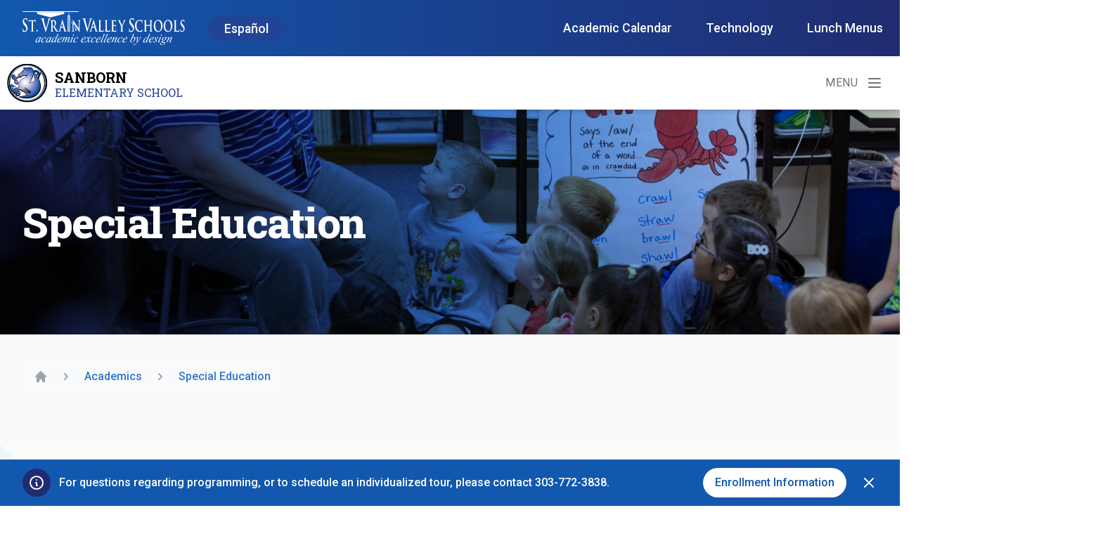

--- FILE ---
content_type: text/html; charset=UTF-8
request_url: https://sanbornes.svvsd.org/academics/special-education/
body_size: 31868
content:

<!doctype html>
    <html lang="en-US">
    <head>
     <meta charset="UTF-8"><script type="text/javascript">(window.NREUM||(NREUM={})).init={ajax:{deny_list:["bam.nr-data.net"]},feature_flags:["soft_nav"]};(window.NREUM||(NREUM={})).loader_config={licenseKey:"NRJS-8575e068edb9189bb5d",applicationID:"305084559",browserID:"330779744"};;/*! For license information please see nr-loader-rum-1.308.0.min.js.LICENSE.txt */
(()=>{var e,t,r={163:(e,t,r)=>{"use strict";r.d(t,{j:()=>E});var n=r(384),i=r(1741);var a=r(2555);r(860).K7.genericEvents;const s="experimental.resources",o="register",c=e=>{if(!e||"string"!=typeof e)return!1;try{document.createDocumentFragment().querySelector(e)}catch{return!1}return!0};var d=r(2614),u=r(944),l=r(8122);const f="[data-nr-mask]",g=e=>(0,l.a)(e,(()=>{const e={feature_flags:[],experimental:{allow_registered_children:!1,resources:!1},mask_selector:"*",block_selector:"[data-nr-block]",mask_input_options:{color:!1,date:!1,"datetime-local":!1,email:!1,month:!1,number:!1,range:!1,search:!1,tel:!1,text:!1,time:!1,url:!1,week:!1,textarea:!1,select:!1,password:!0}};return{ajax:{deny_list:void 0,block_internal:!0,enabled:!0,autoStart:!0},api:{get allow_registered_children(){return e.feature_flags.includes(o)||e.experimental.allow_registered_children},set allow_registered_children(t){e.experimental.allow_registered_children=t},duplicate_registered_data:!1},browser_consent_mode:{enabled:!1},distributed_tracing:{enabled:void 0,exclude_newrelic_header:void 0,cors_use_newrelic_header:void 0,cors_use_tracecontext_headers:void 0,allowed_origins:void 0},get feature_flags(){return e.feature_flags},set feature_flags(t){e.feature_flags=t},generic_events:{enabled:!0,autoStart:!0},harvest:{interval:30},jserrors:{enabled:!0,autoStart:!0},logging:{enabled:!0,autoStart:!0},metrics:{enabled:!0,autoStart:!0},obfuscate:void 0,page_action:{enabled:!0},page_view_event:{enabled:!0,autoStart:!0},page_view_timing:{enabled:!0,autoStart:!0},performance:{capture_marks:!1,capture_measures:!1,capture_detail:!0,resources:{get enabled(){return e.feature_flags.includes(s)||e.experimental.resources},set enabled(t){e.experimental.resources=t},asset_types:[],first_party_domains:[],ignore_newrelic:!0}},privacy:{cookies_enabled:!0},proxy:{assets:void 0,beacon:void 0},session:{expiresMs:d.wk,inactiveMs:d.BB},session_replay:{autoStart:!0,enabled:!1,preload:!1,sampling_rate:10,error_sampling_rate:100,collect_fonts:!1,inline_images:!1,fix_stylesheets:!0,mask_all_inputs:!0,get mask_text_selector(){return e.mask_selector},set mask_text_selector(t){c(t)?e.mask_selector="".concat(t,",").concat(f):""===t||null===t?e.mask_selector=f:(0,u.R)(5,t)},get block_class(){return"nr-block"},get ignore_class(){return"nr-ignore"},get mask_text_class(){return"nr-mask"},get block_selector(){return e.block_selector},set block_selector(t){c(t)?e.block_selector+=",".concat(t):""!==t&&(0,u.R)(6,t)},get mask_input_options(){return e.mask_input_options},set mask_input_options(t){t&&"object"==typeof t?e.mask_input_options={...t,password:!0}:(0,u.R)(7,t)}},session_trace:{enabled:!0,autoStart:!0},soft_navigations:{enabled:!0,autoStart:!0},spa:{enabled:!0,autoStart:!0},ssl:void 0,user_actions:{enabled:!0,elementAttributes:["id","className","tagName","type"]}}})());var p=r(6154),m=r(9324);let h=0;const v={buildEnv:m.F3,distMethod:m.Xs,version:m.xv,originTime:p.WN},b={consented:!1},y={appMetadata:{},get consented(){return this.session?.state?.consent||b.consented},set consented(e){b.consented=e},customTransaction:void 0,denyList:void 0,disabled:!1,harvester:void 0,isolatedBacklog:!1,isRecording:!1,loaderType:void 0,maxBytes:3e4,obfuscator:void 0,onerror:void 0,ptid:void 0,releaseIds:{},session:void 0,timeKeeper:void 0,registeredEntities:[],jsAttributesMetadata:{bytes:0},get harvestCount(){return++h}},_=e=>{const t=(0,l.a)(e,y),r=Object.keys(v).reduce((e,t)=>(e[t]={value:v[t],writable:!1,configurable:!0,enumerable:!0},e),{});return Object.defineProperties(t,r)};var w=r(5701);const x=e=>{const t=e.startsWith("http");e+="/",r.p=t?e:"https://"+e};var R=r(7836),k=r(3241);const A={accountID:void 0,trustKey:void 0,agentID:void 0,licenseKey:void 0,applicationID:void 0,xpid:void 0},S=e=>(0,l.a)(e,A),T=new Set;function E(e,t={},r,s){let{init:o,info:c,loader_config:d,runtime:u={},exposed:l=!0}=t;if(!c){const e=(0,n.pV)();o=e.init,c=e.info,d=e.loader_config}e.init=g(o||{}),e.loader_config=S(d||{}),c.jsAttributes??={},p.bv&&(c.jsAttributes.isWorker=!0),e.info=(0,a.D)(c);const f=e.init,m=[c.beacon,c.errorBeacon];T.has(e.agentIdentifier)||(f.proxy.assets&&(x(f.proxy.assets),m.push(f.proxy.assets)),f.proxy.beacon&&m.push(f.proxy.beacon),e.beacons=[...m],function(e){const t=(0,n.pV)();Object.getOwnPropertyNames(i.W.prototype).forEach(r=>{const n=i.W.prototype[r];if("function"!=typeof n||"constructor"===n)return;let a=t[r];e[r]&&!1!==e.exposed&&"micro-agent"!==e.runtime?.loaderType&&(t[r]=(...t)=>{const n=e[r](...t);return a?a(...t):n})})}(e),(0,n.US)("activatedFeatures",w.B)),u.denyList=[...f.ajax.deny_list||[],...f.ajax.block_internal?m:[]],u.ptid=e.agentIdentifier,u.loaderType=r,e.runtime=_(u),T.has(e.agentIdentifier)||(e.ee=R.ee.get(e.agentIdentifier),e.exposed=l,(0,k.W)({agentIdentifier:e.agentIdentifier,drained:!!w.B?.[e.agentIdentifier],type:"lifecycle",name:"initialize",feature:void 0,data:e.config})),T.add(e.agentIdentifier)}},384:(e,t,r)=>{"use strict";r.d(t,{NT:()=>s,US:()=>u,Zm:()=>o,bQ:()=>d,dV:()=>c,pV:()=>l});var n=r(6154),i=r(1863),a=r(1910);const s={beacon:"bam.nr-data.net",errorBeacon:"bam.nr-data.net"};function o(){return n.gm.NREUM||(n.gm.NREUM={}),void 0===n.gm.newrelic&&(n.gm.newrelic=n.gm.NREUM),n.gm.NREUM}function c(){let e=o();return e.o||(e.o={ST:n.gm.setTimeout,SI:n.gm.setImmediate||n.gm.setInterval,CT:n.gm.clearTimeout,XHR:n.gm.XMLHttpRequest,REQ:n.gm.Request,EV:n.gm.Event,PR:n.gm.Promise,MO:n.gm.MutationObserver,FETCH:n.gm.fetch,WS:n.gm.WebSocket},(0,a.i)(...Object.values(e.o))),e}function d(e,t){let r=o();r.initializedAgents??={},t.initializedAt={ms:(0,i.t)(),date:new Date},r.initializedAgents[e]=t}function u(e,t){o()[e]=t}function l(){return function(){let e=o();const t=e.info||{};e.info={beacon:s.beacon,errorBeacon:s.errorBeacon,...t}}(),function(){let e=o();const t=e.init||{};e.init={...t}}(),c(),function(){let e=o();const t=e.loader_config||{};e.loader_config={...t}}(),o()}},782:(e,t,r)=>{"use strict";r.d(t,{T:()=>n});const n=r(860).K7.pageViewTiming},860:(e,t,r)=>{"use strict";r.d(t,{$J:()=>u,K7:()=>c,P3:()=>d,XX:()=>i,Yy:()=>o,df:()=>a,qY:()=>n,v4:()=>s});const n="events",i="jserrors",a="browser/blobs",s="rum",o="browser/logs",c={ajax:"ajax",genericEvents:"generic_events",jserrors:i,logging:"logging",metrics:"metrics",pageAction:"page_action",pageViewEvent:"page_view_event",pageViewTiming:"page_view_timing",sessionReplay:"session_replay",sessionTrace:"session_trace",softNav:"soft_navigations",spa:"spa"},d={[c.pageViewEvent]:1,[c.pageViewTiming]:2,[c.metrics]:3,[c.jserrors]:4,[c.spa]:5,[c.ajax]:6,[c.sessionTrace]:7,[c.softNav]:8,[c.sessionReplay]:9,[c.logging]:10,[c.genericEvents]:11},u={[c.pageViewEvent]:s,[c.pageViewTiming]:n,[c.ajax]:n,[c.spa]:n,[c.softNav]:n,[c.metrics]:i,[c.jserrors]:i,[c.sessionTrace]:a,[c.sessionReplay]:a,[c.logging]:o,[c.genericEvents]:"ins"}},944:(e,t,r)=>{"use strict";r.d(t,{R:()=>i});var n=r(3241);function i(e,t){"function"==typeof console.debug&&(console.debug("New Relic Warning: https://github.com/newrelic/newrelic-browser-agent/blob/main/docs/warning-codes.md#".concat(e),t),(0,n.W)({agentIdentifier:null,drained:null,type:"data",name:"warn",feature:"warn",data:{code:e,secondary:t}}))}},1687:(e,t,r)=>{"use strict";r.d(t,{Ak:()=>d,Ze:()=>f,x3:()=>u});var n=r(3241),i=r(7836),a=r(3606),s=r(860),o=r(2646);const c={};function d(e,t){const r={staged:!1,priority:s.P3[t]||0};l(e),c[e].get(t)||c[e].set(t,r)}function u(e,t){e&&c[e]&&(c[e].get(t)&&c[e].delete(t),p(e,t,!1),c[e].size&&g(e))}function l(e){if(!e)throw new Error("agentIdentifier required");c[e]||(c[e]=new Map)}function f(e="",t="feature",r=!1){if(l(e),!e||!c[e].get(t)||r)return p(e,t);c[e].get(t).staged=!0,g(e)}function g(e){const t=Array.from(c[e]);t.every(([e,t])=>t.staged)&&(t.sort((e,t)=>e[1].priority-t[1].priority),t.forEach(([t])=>{c[e].delete(t),p(e,t)}))}function p(e,t,r=!0){const s=e?i.ee.get(e):i.ee,c=a.i.handlers;if(!s.aborted&&s.backlog&&c){if((0,n.W)({agentIdentifier:e,type:"lifecycle",name:"drain",feature:t}),r){const e=s.backlog[t],r=c[t];if(r){for(let t=0;e&&t<e.length;++t)m(e[t],r);Object.entries(r).forEach(([e,t])=>{Object.values(t||{}).forEach(t=>{t[0]?.on&&t[0]?.context()instanceof o.y&&t[0].on(e,t[1])})})}}s.isolatedBacklog||delete c[t],s.backlog[t]=null,s.emit("drain-"+t,[])}}function m(e,t){var r=e[1];Object.values(t[r]||{}).forEach(t=>{var r=e[0];if(t[0]===r){var n=t[1],i=e[3],a=e[2];n.apply(i,a)}})}},1738:(e,t,r)=>{"use strict";r.d(t,{U:()=>g,Y:()=>f});var n=r(3241),i=r(9908),a=r(1863),s=r(944),o=r(5701),c=r(3969),d=r(8362),u=r(860),l=r(4261);function f(e,t,r,a){const f=a||r;!f||f[e]&&f[e]!==d.d.prototype[e]||(f[e]=function(){(0,i.p)(c.xV,["API/"+e+"/called"],void 0,u.K7.metrics,r.ee),(0,n.W)({agentIdentifier:r.agentIdentifier,drained:!!o.B?.[r.agentIdentifier],type:"data",name:"api",feature:l.Pl+e,data:{}});try{return t.apply(this,arguments)}catch(e){(0,s.R)(23,e)}})}function g(e,t,r,n,s){const o=e.info;null===r?delete o.jsAttributes[t]:o.jsAttributes[t]=r,(s||null===r)&&(0,i.p)(l.Pl+n,[(0,a.t)(),t,r],void 0,"session",e.ee)}},1741:(e,t,r)=>{"use strict";r.d(t,{W:()=>a});var n=r(944),i=r(4261);class a{#e(e,...t){if(this[e]!==a.prototype[e])return this[e](...t);(0,n.R)(35,e)}addPageAction(e,t){return this.#e(i.hG,e,t)}register(e){return this.#e(i.eY,e)}recordCustomEvent(e,t){return this.#e(i.fF,e,t)}setPageViewName(e,t){return this.#e(i.Fw,e,t)}setCustomAttribute(e,t,r){return this.#e(i.cD,e,t,r)}noticeError(e,t){return this.#e(i.o5,e,t)}setUserId(e,t=!1){return this.#e(i.Dl,e,t)}setApplicationVersion(e){return this.#e(i.nb,e)}setErrorHandler(e){return this.#e(i.bt,e)}addRelease(e,t){return this.#e(i.k6,e,t)}log(e,t){return this.#e(i.$9,e,t)}start(){return this.#e(i.d3)}finished(e){return this.#e(i.BL,e)}recordReplay(){return this.#e(i.CH)}pauseReplay(){return this.#e(i.Tb)}addToTrace(e){return this.#e(i.U2,e)}setCurrentRouteName(e){return this.#e(i.PA,e)}interaction(e){return this.#e(i.dT,e)}wrapLogger(e,t,r){return this.#e(i.Wb,e,t,r)}measure(e,t){return this.#e(i.V1,e,t)}consent(e){return this.#e(i.Pv,e)}}},1863:(e,t,r)=>{"use strict";function n(){return Math.floor(performance.now())}r.d(t,{t:()=>n})},1910:(e,t,r)=>{"use strict";r.d(t,{i:()=>a});var n=r(944);const i=new Map;function a(...e){return e.every(e=>{if(i.has(e))return i.get(e);const t="function"==typeof e?e.toString():"",r=t.includes("[native code]"),a=t.includes("nrWrapper");return r||a||(0,n.R)(64,e?.name||t),i.set(e,r),r})}},2555:(e,t,r)=>{"use strict";r.d(t,{D:()=>o,f:()=>s});var n=r(384),i=r(8122);const a={beacon:n.NT.beacon,errorBeacon:n.NT.errorBeacon,licenseKey:void 0,applicationID:void 0,sa:void 0,queueTime:void 0,applicationTime:void 0,ttGuid:void 0,user:void 0,account:void 0,product:void 0,extra:void 0,jsAttributes:{},userAttributes:void 0,atts:void 0,transactionName:void 0,tNamePlain:void 0};function s(e){try{return!!e.licenseKey&&!!e.errorBeacon&&!!e.applicationID}catch(e){return!1}}const o=e=>(0,i.a)(e,a)},2614:(e,t,r)=>{"use strict";r.d(t,{BB:()=>s,H3:()=>n,g:()=>d,iL:()=>c,tS:()=>o,uh:()=>i,wk:()=>a});const n="NRBA",i="SESSION",a=144e5,s=18e5,o={STARTED:"session-started",PAUSE:"session-pause",RESET:"session-reset",RESUME:"session-resume",UPDATE:"session-update"},c={SAME_TAB:"same-tab",CROSS_TAB:"cross-tab"},d={OFF:0,FULL:1,ERROR:2}},2646:(e,t,r)=>{"use strict";r.d(t,{y:()=>n});class n{constructor(e){this.contextId=e}}},2843:(e,t,r)=>{"use strict";r.d(t,{G:()=>a,u:()=>i});var n=r(3878);function i(e,t=!1,r,i){(0,n.DD)("visibilitychange",function(){if(t)return void("hidden"===document.visibilityState&&e());e(document.visibilityState)},r,i)}function a(e,t,r){(0,n.sp)("pagehide",e,t,r)}},3241:(e,t,r)=>{"use strict";r.d(t,{W:()=>a});var n=r(6154);const i="newrelic";function a(e={}){try{n.gm.dispatchEvent(new CustomEvent(i,{detail:e}))}catch(e){}}},3606:(e,t,r)=>{"use strict";r.d(t,{i:()=>a});var n=r(9908);a.on=s;var i=a.handlers={};function a(e,t,r,a){s(a||n.d,i,e,t,r)}function s(e,t,r,i,a){a||(a="feature"),e||(e=n.d);var s=t[a]=t[a]||{};(s[r]=s[r]||[]).push([e,i])}},3878:(e,t,r)=>{"use strict";function n(e,t){return{capture:e,passive:!1,signal:t}}function i(e,t,r=!1,i){window.addEventListener(e,t,n(r,i))}function a(e,t,r=!1,i){document.addEventListener(e,t,n(r,i))}r.d(t,{DD:()=>a,jT:()=>n,sp:()=>i})},3969:(e,t,r)=>{"use strict";r.d(t,{TZ:()=>n,XG:()=>o,rs:()=>i,xV:()=>s,z_:()=>a});const n=r(860).K7.metrics,i="sm",a="cm",s="storeSupportabilityMetrics",o="storeEventMetrics"},4234:(e,t,r)=>{"use strict";r.d(t,{W:()=>a});var n=r(7836),i=r(1687);class a{constructor(e,t){this.agentIdentifier=e,this.ee=n.ee.get(e),this.featureName=t,this.blocked=!1}deregisterDrain(){(0,i.x3)(this.agentIdentifier,this.featureName)}}},4261:(e,t,r)=>{"use strict";r.d(t,{$9:()=>d,BL:()=>o,CH:()=>g,Dl:()=>_,Fw:()=>y,PA:()=>h,Pl:()=>n,Pv:()=>k,Tb:()=>l,U2:()=>a,V1:()=>R,Wb:()=>x,bt:()=>b,cD:()=>v,d3:()=>w,dT:()=>c,eY:()=>p,fF:()=>f,hG:()=>i,k6:()=>s,nb:()=>m,o5:()=>u});const n="api-",i="addPageAction",a="addToTrace",s="addRelease",o="finished",c="interaction",d="log",u="noticeError",l="pauseReplay",f="recordCustomEvent",g="recordReplay",p="register",m="setApplicationVersion",h="setCurrentRouteName",v="setCustomAttribute",b="setErrorHandler",y="setPageViewName",_="setUserId",w="start",x="wrapLogger",R="measure",k="consent"},5289:(e,t,r)=>{"use strict";r.d(t,{GG:()=>s,Qr:()=>c,sB:()=>o});var n=r(3878),i=r(6389);function a(){return"undefined"==typeof document||"complete"===document.readyState}function s(e,t){if(a())return e();const r=(0,i.J)(e),s=setInterval(()=>{a()&&(clearInterval(s),r())},500);(0,n.sp)("load",r,t)}function o(e){if(a())return e();(0,n.DD)("DOMContentLoaded",e)}function c(e){if(a())return e();(0,n.sp)("popstate",e)}},5607:(e,t,r)=>{"use strict";r.d(t,{W:()=>n});const n=(0,r(9566).bz)()},5701:(e,t,r)=>{"use strict";r.d(t,{B:()=>a,t:()=>s});var n=r(3241);const i=new Set,a={};function s(e,t){const r=t.agentIdentifier;a[r]??={},e&&"object"==typeof e&&(i.has(r)||(t.ee.emit("rumresp",[e]),a[r]=e,i.add(r),(0,n.W)({agentIdentifier:r,loaded:!0,drained:!0,type:"lifecycle",name:"load",feature:void 0,data:e})))}},6154:(e,t,r)=>{"use strict";r.d(t,{OF:()=>c,RI:()=>i,WN:()=>u,bv:()=>a,eN:()=>l,gm:()=>s,mw:()=>o,sb:()=>d});var n=r(1863);const i="undefined"!=typeof window&&!!window.document,a="undefined"!=typeof WorkerGlobalScope&&("undefined"!=typeof self&&self instanceof WorkerGlobalScope&&self.navigator instanceof WorkerNavigator||"undefined"!=typeof globalThis&&globalThis instanceof WorkerGlobalScope&&globalThis.navigator instanceof WorkerNavigator),s=i?window:"undefined"!=typeof WorkerGlobalScope&&("undefined"!=typeof self&&self instanceof WorkerGlobalScope&&self||"undefined"!=typeof globalThis&&globalThis instanceof WorkerGlobalScope&&globalThis),o=Boolean("hidden"===s?.document?.visibilityState),c=/iPad|iPhone|iPod/.test(s.navigator?.userAgent),d=c&&"undefined"==typeof SharedWorker,u=((()=>{const e=s.navigator?.userAgent?.match(/Firefox[/\s](\d+\.\d+)/);Array.isArray(e)&&e.length>=2&&e[1]})(),Date.now()-(0,n.t)()),l=()=>"undefined"!=typeof PerformanceNavigationTiming&&s?.performance?.getEntriesByType("navigation")?.[0]?.responseStart},6389:(e,t,r)=>{"use strict";function n(e,t=500,r={}){const n=r?.leading||!1;let i;return(...r)=>{n&&void 0===i&&(e.apply(this,r),i=setTimeout(()=>{i=clearTimeout(i)},t)),n||(clearTimeout(i),i=setTimeout(()=>{e.apply(this,r)},t))}}function i(e){let t=!1;return(...r)=>{t||(t=!0,e.apply(this,r))}}r.d(t,{J:()=>i,s:()=>n})},6630:(e,t,r)=>{"use strict";r.d(t,{T:()=>n});const n=r(860).K7.pageViewEvent},7699:(e,t,r)=>{"use strict";r.d(t,{It:()=>a,KC:()=>o,No:()=>i,qh:()=>s});var n=r(860);const i=16e3,a=1e6,s="SESSION_ERROR",o={[n.K7.logging]:!0,[n.K7.genericEvents]:!1,[n.K7.jserrors]:!1,[n.K7.ajax]:!1}},7836:(e,t,r)=>{"use strict";r.d(t,{P:()=>o,ee:()=>c});var n=r(384),i=r(8990),a=r(2646),s=r(5607);const o="nr@context:".concat(s.W),c=function e(t,r){var n={},s={},u={},l=!1;try{l=16===r.length&&d.initializedAgents?.[r]?.runtime.isolatedBacklog}catch(e){}var f={on:p,addEventListener:p,removeEventListener:function(e,t){var r=n[e];if(!r)return;for(var i=0;i<r.length;i++)r[i]===t&&r.splice(i,1)},emit:function(e,r,n,i,a){!1!==a&&(a=!0);if(c.aborted&&!i)return;t&&a&&t.emit(e,r,n);var o=g(n);m(e).forEach(e=>{e.apply(o,r)});var d=v()[s[e]];d&&d.push([f,e,r,o]);return o},get:h,listeners:m,context:g,buffer:function(e,t){const r=v();if(t=t||"feature",f.aborted)return;Object.entries(e||{}).forEach(([e,n])=>{s[n]=t,t in r||(r[t]=[])})},abort:function(){f._aborted=!0,Object.keys(f.backlog).forEach(e=>{delete f.backlog[e]})},isBuffering:function(e){return!!v()[s[e]]},debugId:r,backlog:l?{}:t&&"object"==typeof t.backlog?t.backlog:{},isolatedBacklog:l};return Object.defineProperty(f,"aborted",{get:()=>{let e=f._aborted||!1;return e||(t&&(e=t.aborted),e)}}),f;function g(e){return e&&e instanceof a.y?e:e?(0,i.I)(e,o,()=>new a.y(o)):new a.y(o)}function p(e,t){n[e]=m(e).concat(t)}function m(e){return n[e]||[]}function h(t){return u[t]=u[t]||e(f,t)}function v(){return f.backlog}}(void 0,"globalEE"),d=(0,n.Zm)();d.ee||(d.ee=c)},8122:(e,t,r)=>{"use strict";r.d(t,{a:()=>i});var n=r(944);function i(e,t){try{if(!e||"object"!=typeof e)return(0,n.R)(3);if(!t||"object"!=typeof t)return(0,n.R)(4);const r=Object.create(Object.getPrototypeOf(t),Object.getOwnPropertyDescriptors(t)),a=0===Object.keys(r).length?e:r;for(let s in a)if(void 0!==e[s])try{if(null===e[s]){r[s]=null;continue}Array.isArray(e[s])&&Array.isArray(t[s])?r[s]=Array.from(new Set([...e[s],...t[s]])):"object"==typeof e[s]&&"object"==typeof t[s]?r[s]=i(e[s],t[s]):r[s]=e[s]}catch(e){r[s]||(0,n.R)(1,e)}return r}catch(e){(0,n.R)(2,e)}}},8362:(e,t,r)=>{"use strict";r.d(t,{d:()=>a});var n=r(9566),i=r(1741);class a extends i.W{agentIdentifier=(0,n.LA)(16)}},8374:(e,t,r)=>{r.nc=(()=>{try{return document?.currentScript?.nonce}catch(e){}return""})()},8990:(e,t,r)=>{"use strict";r.d(t,{I:()=>i});var n=Object.prototype.hasOwnProperty;function i(e,t,r){if(n.call(e,t))return e[t];var i=r();if(Object.defineProperty&&Object.keys)try{return Object.defineProperty(e,t,{value:i,writable:!0,enumerable:!1}),i}catch(e){}return e[t]=i,i}},9324:(e,t,r)=>{"use strict";r.d(t,{F3:()=>i,Xs:()=>a,xv:()=>n});const n="1.308.0",i="PROD",a="CDN"},9566:(e,t,r)=>{"use strict";r.d(t,{LA:()=>o,bz:()=>s});var n=r(6154);const i="xxxxxxxx-xxxx-4xxx-yxxx-xxxxxxxxxxxx";function a(e,t){return e?15&e[t]:16*Math.random()|0}function s(){const e=n.gm?.crypto||n.gm?.msCrypto;let t,r=0;return e&&e.getRandomValues&&(t=e.getRandomValues(new Uint8Array(30))),i.split("").map(e=>"x"===e?a(t,r++).toString(16):"y"===e?(3&a()|8).toString(16):e).join("")}function o(e){const t=n.gm?.crypto||n.gm?.msCrypto;let r,i=0;t&&t.getRandomValues&&(r=t.getRandomValues(new Uint8Array(e)));const s=[];for(var o=0;o<e;o++)s.push(a(r,i++).toString(16));return s.join("")}},9908:(e,t,r)=>{"use strict";r.d(t,{d:()=>n,p:()=>i});var n=r(7836).ee.get("handle");function i(e,t,r,i,a){a?(a.buffer([e],i),a.emit(e,t,r)):(n.buffer([e],i),n.emit(e,t,r))}}},n={};function i(e){var t=n[e];if(void 0!==t)return t.exports;var a=n[e]={exports:{}};return r[e](a,a.exports,i),a.exports}i.m=r,i.d=(e,t)=>{for(var r in t)i.o(t,r)&&!i.o(e,r)&&Object.defineProperty(e,r,{enumerable:!0,get:t[r]})},i.f={},i.e=e=>Promise.all(Object.keys(i.f).reduce((t,r)=>(i.f[r](e,t),t),[])),i.u=e=>"nr-rum-1.308.0.min.js",i.o=(e,t)=>Object.prototype.hasOwnProperty.call(e,t),e={},t="NRBA-1.308.0.PROD:",i.l=(r,n,a,s)=>{if(e[r])e[r].push(n);else{var o,c;if(void 0!==a)for(var d=document.getElementsByTagName("script"),u=0;u<d.length;u++){var l=d[u];if(l.getAttribute("src")==r||l.getAttribute("data-webpack")==t+a){o=l;break}}if(!o){c=!0;var f={296:"sha512-+MIMDsOcckGXa1EdWHqFNv7P+JUkd5kQwCBr3KE6uCvnsBNUrdSt4a/3/L4j4TxtnaMNjHpza2/erNQbpacJQA=="};(o=document.createElement("script")).charset="utf-8",i.nc&&o.setAttribute("nonce",i.nc),o.setAttribute("data-webpack",t+a),o.src=r,0!==o.src.indexOf(window.location.origin+"/")&&(o.crossOrigin="anonymous"),f[s]&&(o.integrity=f[s])}e[r]=[n];var g=(t,n)=>{o.onerror=o.onload=null,clearTimeout(p);var i=e[r];if(delete e[r],o.parentNode&&o.parentNode.removeChild(o),i&&i.forEach(e=>e(n)),t)return t(n)},p=setTimeout(g.bind(null,void 0,{type:"timeout",target:o}),12e4);o.onerror=g.bind(null,o.onerror),o.onload=g.bind(null,o.onload),c&&document.head.appendChild(o)}},i.r=e=>{"undefined"!=typeof Symbol&&Symbol.toStringTag&&Object.defineProperty(e,Symbol.toStringTag,{value:"Module"}),Object.defineProperty(e,"__esModule",{value:!0})},i.p="https://js-agent.newrelic.com/",(()=>{var e={374:0,840:0};i.f.j=(t,r)=>{var n=i.o(e,t)?e[t]:void 0;if(0!==n)if(n)r.push(n[2]);else{var a=new Promise((r,i)=>n=e[t]=[r,i]);r.push(n[2]=a);var s=i.p+i.u(t),o=new Error;i.l(s,r=>{if(i.o(e,t)&&(0!==(n=e[t])&&(e[t]=void 0),n)){var a=r&&("load"===r.type?"missing":r.type),s=r&&r.target&&r.target.src;o.message="Loading chunk "+t+" failed: ("+a+": "+s+")",o.name="ChunkLoadError",o.type=a,o.request=s,n[1](o)}},"chunk-"+t,t)}};var t=(t,r)=>{var n,a,[s,o,c]=r,d=0;if(s.some(t=>0!==e[t])){for(n in o)i.o(o,n)&&(i.m[n]=o[n]);if(c)c(i)}for(t&&t(r);d<s.length;d++)a=s[d],i.o(e,a)&&e[a]&&e[a][0](),e[a]=0},r=self["webpackChunk:NRBA-1.308.0.PROD"]=self["webpackChunk:NRBA-1.308.0.PROD"]||[];r.forEach(t.bind(null,0)),r.push=t.bind(null,r.push.bind(r))})(),(()=>{"use strict";i(8374);var e=i(8362),t=i(860);const r=Object.values(t.K7);var n=i(163);var a=i(9908),s=i(1863),o=i(4261),c=i(1738);var d=i(1687),u=i(4234),l=i(5289),f=i(6154),g=i(944),p=i(384);const m=e=>f.RI&&!0===e?.privacy.cookies_enabled;function h(e){return!!(0,p.dV)().o.MO&&m(e)&&!0===e?.session_trace.enabled}var v=i(6389),b=i(7699);class y extends u.W{constructor(e,t){super(e.agentIdentifier,t),this.agentRef=e,this.abortHandler=void 0,this.featAggregate=void 0,this.loadedSuccessfully=void 0,this.onAggregateImported=new Promise(e=>{this.loadedSuccessfully=e}),this.deferred=Promise.resolve(),!1===e.init[this.featureName].autoStart?this.deferred=new Promise((t,r)=>{this.ee.on("manual-start-all",(0,v.J)(()=>{(0,d.Ak)(e.agentIdentifier,this.featureName),t()}))}):(0,d.Ak)(e.agentIdentifier,t)}importAggregator(e,t,r={}){if(this.featAggregate)return;const n=async()=>{let n;await this.deferred;try{if(m(e.init)){const{setupAgentSession:t}=await i.e(296).then(i.bind(i,3305));n=t(e)}}catch(e){(0,g.R)(20,e),this.ee.emit("internal-error",[e]),(0,a.p)(b.qh,[e],void 0,this.featureName,this.ee)}try{if(!this.#t(this.featureName,n,e.init))return(0,d.Ze)(this.agentIdentifier,this.featureName),void this.loadedSuccessfully(!1);const{Aggregate:i}=await t();this.featAggregate=new i(e,r),e.runtime.harvester.initializedAggregates.push(this.featAggregate),this.loadedSuccessfully(!0)}catch(e){(0,g.R)(34,e),this.abortHandler?.(),(0,d.Ze)(this.agentIdentifier,this.featureName,!0),this.loadedSuccessfully(!1),this.ee&&this.ee.abort()}};f.RI?(0,l.GG)(()=>n(),!0):n()}#t(e,r,n){if(this.blocked)return!1;switch(e){case t.K7.sessionReplay:return h(n)&&!!r;case t.K7.sessionTrace:return!!r;default:return!0}}}var _=i(6630),w=i(2614),x=i(3241);class R extends y{static featureName=_.T;constructor(e){var t;super(e,_.T),this.setupInspectionEvents(e.agentIdentifier),t=e,(0,c.Y)(o.Fw,function(e,r){"string"==typeof e&&("/"!==e.charAt(0)&&(e="/"+e),t.runtime.customTransaction=(r||"http://custom.transaction")+e,(0,a.p)(o.Pl+o.Fw,[(0,s.t)()],void 0,void 0,t.ee))},t),this.importAggregator(e,()=>i.e(296).then(i.bind(i,3943)))}setupInspectionEvents(e){const t=(t,r)=>{t&&(0,x.W)({agentIdentifier:e,timeStamp:t.timeStamp,loaded:"complete"===t.target.readyState,type:"window",name:r,data:t.target.location+""})};(0,l.sB)(e=>{t(e,"DOMContentLoaded")}),(0,l.GG)(e=>{t(e,"load")}),(0,l.Qr)(e=>{t(e,"navigate")}),this.ee.on(w.tS.UPDATE,(t,r)=>{(0,x.W)({agentIdentifier:e,type:"lifecycle",name:"session",data:r})})}}class k extends e.d{constructor(e){var t;(super(),f.gm)?(this.features={},(0,p.bQ)(this.agentIdentifier,this),this.desiredFeatures=new Set(e.features||[]),this.desiredFeatures.add(R),(0,n.j)(this,e,e.loaderType||"agent"),t=this,(0,c.Y)(o.cD,function(e,r,n=!1){if("string"==typeof e){if(["string","number","boolean"].includes(typeof r)||null===r)return(0,c.U)(t,e,r,o.cD,n);(0,g.R)(40,typeof r)}else(0,g.R)(39,typeof e)},t),function(e){(0,c.Y)(o.Dl,function(t,r=!1){if("string"!=typeof t&&null!==t)return void(0,g.R)(41,typeof t);const n=e.info.jsAttributes["enduser.id"];r&&null!=n&&n!==t?(0,a.p)(o.Pl+"setUserIdAndResetSession",[t],void 0,"session",e.ee):(0,c.U)(e,"enduser.id",t,o.Dl,!0)},e)}(this),function(e){(0,c.Y)(o.nb,function(t){if("string"==typeof t||null===t)return(0,c.U)(e,"application.version",t,o.nb,!1);(0,g.R)(42,typeof t)},e)}(this),function(e){(0,c.Y)(o.d3,function(){e.ee.emit("manual-start-all")},e)}(this),function(e){(0,c.Y)(o.Pv,function(t=!0){if("boolean"==typeof t){if((0,a.p)(o.Pl+o.Pv,[t],void 0,"session",e.ee),e.runtime.consented=t,t){const t=e.features.page_view_event;t.onAggregateImported.then(e=>{const r=t.featAggregate;e&&!r.sentRum&&r.sendRum()})}}else(0,g.R)(65,typeof t)},e)}(this),this.run()):(0,g.R)(21)}get config(){return{info:this.info,init:this.init,loader_config:this.loader_config,runtime:this.runtime}}get api(){return this}run(){try{const e=function(e){const t={};return r.forEach(r=>{t[r]=!!e[r]?.enabled}),t}(this.init),n=[...this.desiredFeatures];n.sort((e,r)=>t.P3[e.featureName]-t.P3[r.featureName]),n.forEach(r=>{if(!e[r.featureName]&&r.featureName!==t.K7.pageViewEvent)return;if(r.featureName===t.K7.spa)return void(0,g.R)(67);const n=function(e){switch(e){case t.K7.ajax:return[t.K7.jserrors];case t.K7.sessionTrace:return[t.K7.ajax,t.K7.pageViewEvent];case t.K7.sessionReplay:return[t.K7.sessionTrace];case t.K7.pageViewTiming:return[t.K7.pageViewEvent];default:return[]}}(r.featureName).filter(e=>!(e in this.features));n.length>0&&(0,g.R)(36,{targetFeature:r.featureName,missingDependencies:n}),this.features[r.featureName]=new r(this)})}catch(e){(0,g.R)(22,e);for(const e in this.features)this.features[e].abortHandler?.();const t=(0,p.Zm)();delete t.initializedAgents[this.agentIdentifier]?.features,delete this.sharedAggregator;return t.ee.get(this.agentIdentifier).abort(),!1}}}var A=i(2843),S=i(782);class T extends y{static featureName=S.T;constructor(e){super(e,S.T),f.RI&&((0,A.u)(()=>(0,a.p)("docHidden",[(0,s.t)()],void 0,S.T,this.ee),!0),(0,A.G)(()=>(0,a.p)("winPagehide",[(0,s.t)()],void 0,S.T,this.ee)),this.importAggregator(e,()=>i.e(296).then(i.bind(i,2117))))}}var E=i(3969);class I extends y{static featureName=E.TZ;constructor(e){super(e,E.TZ),f.RI&&document.addEventListener("securitypolicyviolation",e=>{(0,a.p)(E.xV,["Generic/CSPViolation/Detected"],void 0,this.featureName,this.ee)}),this.importAggregator(e,()=>i.e(296).then(i.bind(i,9623)))}}new k({features:[R,T,I],loaderType:"lite"})})()})();</script>
     <meta name="viewport" content="width=device-width, initial-scale=1">
     <meta name="description" content="It is SVVSD’s philosophy that students with disabilities should be educated with their peers in their neighborhood school unless their needs are better addressed through a more specialized educational environment. St. Vrain offers a continuum of services delivered by special education staff members ranging from consultation with regular education teachers to varying amounts of direct [&hellip;]" />
     <link rel="profile" href="https://gmpg.org/xfn/11">
     <script defer src="https://cdn.jsdelivr.net/npm/@alpinejs/collapse@3.x.x/dist/cdn.min.js"></script>
     <script defer src="https://cdn.jsdelivr.net/npm/alpinejs@3.x.x/dist/cdn.min.js"></script>
     <script src="https://kit.fontawesome.com/47aa8d7778.js" crossorigin="anonymous"></script>
     <link rel="preconnect" href="https://fonts.gstatic.com">
     <link href="https://fonts.googleapis.com/css2?family=Roboto+Condensed:ital,wght@0,300;0,400;0,700;1,300;1,400;1,700&family=Roboto+Slab:wght@100;200;300;400;500;600;700;800;900&family=Roboto:ital,wght@0,100;0,300;0,400;0,500;0,700;0,900;1,100;1,300;1,400;1,500;1,700;1,900&display=swap" rel="stylesheet">
      <script src="https://cdn.jsdelivr.net/gh/dixonandmoe/rellax@master/rellax.min.js"></script>

      <!-- Google tag (gtag.js) -->
      <script async src="https://www.googletagmanager.com/gtag/js?id=AW-871372388">
      </script>
      <script>
        window.dataLayer = window.dataLayer || [];
        function gtag(){dataLayer.push(arguments);}
        gtag('js', new Date());

        gtag('config', 'AW-871372388');
      </script>

    <style type="text/css">

      :root{

                      --border-radius-none: 0.125rem !important;
              --border-radius-sm: 1rem !important;
              --border-radius: 1.5rem !important;
              --border-radius-md: 2rem !important;
              --border-radius-lg: 3rem !important;
              --border-radius-xl: 4rem !important;
              --border-radius-2xl: 5rem !important;
              --border-radius-3xl: 6rem !important;
              --border-radius-full: 9999px !important;
            
              --color-primary-50: #f5f9fa !important;
              --color-primary-100: #dff1fc !important;
              --color-primary-200: #badef8 !important;
              --color-primary-300: #8bbdee !important;
              --color-primary-400: #5b97e0 !important;
              --color-primary-500: #3176ce !important;
              --color-primary-600: #1258af !important;
              --color-primary-700: #214596 !important;
              --color-primary-800: #202c71 !important;
              --color-primary-900: #121b47 !important;


            
            --color-primary: #1258af !important;


            --color-secondary:  !important;
            --color-secondary-50: var(--color-primary-50);
            --color-secondary-100: var(--color-primary-100);
            --color-secondary-200: var(--color-primary-200);
            --color-secondary-300: var(--color-primary-300);
            --color-secondary-400: var(--color-primary-400);
            --color-secondary-500: var(--color-primary-500);
            --color-secondary-600: var(--color-primary-600);
            --color-secondary-700: var(--color-primary-700);
            --color-secondary-800: var(--color-primary-800);
            --color-secondary-900: var(--color-primary-900);
          }</style>

          <title>Special Education &#8211; Sanborn Elementary School</title>
    <script>
    !function(t,e){var o,n,p,r;e.__SV||(window.posthog=e,e._i=[],e.init=function(i,s,a){function g(t,e){var o=e.split(".");2==o.length&&(t=t[o[0]],e=o[1]);var n=t;if("undefined"!=typeof e)for(var i=e.split("."),s=0;s<i.length;s++){var r=i[s];n[r]=n[r]||{},n=n[r]}return n}(p=t.createElement("script")).type="text/javascript",p.async=!0,p.src=s.api_host+"/static/array.js",(r=t.getElementsByTagName("script")[0]).parentNode.insertBefore(p,r);var u=e;for(void 0!==a?u=e[a]=[]:a="posthog",u.people=u.people||{},u.toString=function(t){var e="posthog";return"posthog"!==a&&(e+="."+a),t||(e+=" (stub)"),e},u.people.toString=function(){return u.toString(1)+".people (stub)"},o="capture identify alias people.set people.set_once set_config register register_once unregister opt_out_capturing has_opted_out_capturing opt_in_capturing reset isFeatureEnabled onFeatureFlags getFeatureFlag getFeatureFlagPayload reloadFeatureFlags group updateEarlyAccessFeatureEnrollment getEarlyAccessFeatures getActiveMatchingSurveys getSurveys onSessionId".split(" "),n=0;n<o.length;n++)g(u,o[n]);e._i.push([i,s,a])},e.__SV=1)}(document,window.posthog||[]);

    // Initialize PostHog with session recording enabled only for editors and higher
    posthog.init('phc_U6uBc1u34v4JPRKmYmCsuU9iWG79eDmeJ9Gym0fA1wH', {
        api_host: 'https://app.posthog.com',
        session_recording: {
            recordCrossOriginIframes: true,
                        sessionRecordingSampleRate: 0 // Disabled for subscribers, contributors, authors, and non-logged-in users
                    },
        person_profiles: 'identified_only',
                    disable_session_recording: true
            });

            document.addEventListener('DOMContentLoaded', function() {
            if (typeof posthog !== 'undefined' && typeof posthog.identify === 'function') {
                posthog.identify(null, {
                    logged_in: false,
                    is_admin: false,
                    is_editor_or_higher: false
                });
            } else {
                console.error('PostHog is not initialized correctly.');
            }
        });
        </script>
    <meta name='robots' content='max-image-preview:large' />
<link rel='dns-prefetch' href='//plausible.io' />
<link rel="alternate" type="application/rss+xml" title="Sanborn Elementary School &raquo; Feed" href="https://sanbornes.svvsd.org/feed/" />
<link rel="alternate" title="oEmbed (JSON)" type="application/json+oembed" href="https://sanbornes.svvsd.org/wp-json/oembed/1.0/embed?url=https%3A%2F%2Fsanbornes.svvsd.org%2Facademics%2Fspecial-education%2F" />
<link rel="alternate" title="oEmbed (XML)" type="text/xml+oembed" href="https://sanbornes.svvsd.org/wp-json/oembed/1.0/embed?url=https%3A%2F%2Fsanbornes.svvsd.org%2Facademics%2Fspecial-education%2F&#038;format=xml" />
<style id='wp-img-auto-sizes-contain-inline-css'>
img:is([sizes=auto i],[sizes^="auto," i]){contain-intrinsic-size:3000px 1500px}
/*# sourceURL=wp-img-auto-sizes-contain-inline-css */
</style>
<style id='wp-block-paragraph-inline-css'>
.is-small-text{font-size:.875em}.is-regular-text{font-size:1em}.is-large-text{font-size:2.25em}.is-larger-text{font-size:3em}.has-drop-cap:not(:focus):first-letter{float:left;font-size:8.4em;font-style:normal;font-weight:100;line-height:.68;margin:.05em .1em 0 0;text-transform:uppercase}body.rtl .has-drop-cap:not(:focus):first-letter{float:none;margin-left:.1em}p.has-drop-cap.has-background{overflow:hidden}:root :where(p.has-background){padding:1.25em 2.375em}:where(p.has-text-color:not(.has-link-color)) a{color:inherit}p.has-text-align-left[style*="writing-mode:vertical-lr"],p.has-text-align-right[style*="writing-mode:vertical-rl"]{rotate:180deg}
/*# sourceURL=https://sanbornes.svvsd.org/wp-includes/blocks/paragraph/style.min.css */
</style>
<style id='wp-emoji-styles-inline-css'>

	img.wp-smiley, img.emoji {
		display: inline !important;
		border: none !important;
		box-shadow: none !important;
		height: 1em !important;
		width: 1em !important;
		margin: 0 0.07em !important;
		vertical-align: -0.1em !important;
		background: none !important;
		padding: 0 !important;
	}
/*# sourceURL=wp-emoji-styles-inline-css */
</style>
<style id='wp-block-library-inline-css'>
:root{--wp-block-synced-color:#7a00df;--wp-block-synced-color--rgb:122,0,223;--wp-bound-block-color:var(--wp-block-synced-color);--wp-editor-canvas-background:#ddd;--wp-admin-theme-color:#007cba;--wp-admin-theme-color--rgb:0,124,186;--wp-admin-theme-color-darker-10:#006ba1;--wp-admin-theme-color-darker-10--rgb:0,107,160.5;--wp-admin-theme-color-darker-20:#005a87;--wp-admin-theme-color-darker-20--rgb:0,90,135;--wp-admin-border-width-focus:2px}@media (min-resolution:192dpi){:root{--wp-admin-border-width-focus:1.5px}}.wp-element-button{cursor:pointer}:root .has-very-light-gray-background-color{background-color:#eee}:root .has-very-dark-gray-background-color{background-color:#313131}:root .has-very-light-gray-color{color:#eee}:root .has-very-dark-gray-color{color:#313131}:root .has-vivid-green-cyan-to-vivid-cyan-blue-gradient-background{background:linear-gradient(135deg,#00d084,#0693e3)}:root .has-purple-crush-gradient-background{background:linear-gradient(135deg,#34e2e4,#4721fb 50%,#ab1dfe)}:root .has-hazy-dawn-gradient-background{background:linear-gradient(135deg,#faaca8,#dad0ec)}:root .has-subdued-olive-gradient-background{background:linear-gradient(135deg,#fafae1,#67a671)}:root .has-atomic-cream-gradient-background{background:linear-gradient(135deg,#fdd79a,#004a59)}:root .has-nightshade-gradient-background{background:linear-gradient(135deg,#330968,#31cdcf)}:root .has-midnight-gradient-background{background:linear-gradient(135deg,#020381,#2874fc)}:root{--wp--preset--font-size--normal:16px;--wp--preset--font-size--huge:42px}.has-regular-font-size{font-size:1em}.has-larger-font-size{font-size:2.625em}.has-normal-font-size{font-size:var(--wp--preset--font-size--normal)}.has-huge-font-size{font-size:var(--wp--preset--font-size--huge)}.has-text-align-center{text-align:center}.has-text-align-left{text-align:left}.has-text-align-right{text-align:right}.has-fit-text{white-space:nowrap!important}#end-resizable-editor-section{display:none}.aligncenter{clear:both}.items-justified-left{justify-content:flex-start}.items-justified-center{justify-content:center}.items-justified-right{justify-content:flex-end}.items-justified-space-between{justify-content:space-between}.screen-reader-text{border:0;clip-path:inset(50%);height:1px;margin:-1px;overflow:hidden;padding:0;position:absolute;width:1px;word-wrap:normal!important}.screen-reader-text:focus{background-color:#ddd;clip-path:none;color:#444;display:block;font-size:1em;height:auto;left:5px;line-height:normal;padding:15px 23px 14px;text-decoration:none;top:5px;width:auto;z-index:100000}html :where(.has-border-color){border-style:solid}html :where([style*=border-top-color]){border-top-style:solid}html :where([style*=border-right-color]){border-right-style:solid}html :where([style*=border-bottom-color]){border-bottom-style:solid}html :where([style*=border-left-color]){border-left-style:solid}html :where([style*=border-width]){border-style:solid}html :where([style*=border-top-width]){border-top-style:solid}html :where([style*=border-right-width]){border-right-style:solid}html :where([style*=border-bottom-width]){border-bottom-style:solid}html :where([style*=border-left-width]){border-left-style:solid}html :where(img[class*=wp-image-]){height:auto;max-width:100%}:where(figure){margin:0 0 1em}html :where(.is-position-sticky){--wp-admin--admin-bar--position-offset:var(--wp-admin--admin-bar--height,0px)}@media screen and (max-width:600px){html :where(.is-position-sticky){--wp-admin--admin-bar--position-offset:0px}}

/*# sourceURL=wp-block-library-inline-css */
</style><style id='wp-block-button-inline-css'>
.wp-block-button__link{align-content:center;box-sizing:border-box;cursor:pointer;display:inline-block;height:100%;text-align:center;word-break:break-word}.wp-block-button__link.aligncenter{text-align:center}.wp-block-button__link.alignright{text-align:right}:where(.wp-block-button__link){border-radius:9999px;box-shadow:none;padding:calc(.667em + 2px) calc(1.333em + 2px);text-decoration:none}.wp-block-button[style*=text-decoration] .wp-block-button__link{text-decoration:inherit}.wp-block-buttons>.wp-block-button.has-custom-width{max-width:none}.wp-block-buttons>.wp-block-button.has-custom-width .wp-block-button__link{width:100%}.wp-block-buttons>.wp-block-button.has-custom-font-size .wp-block-button__link{font-size:inherit}.wp-block-buttons>.wp-block-button.wp-block-button__width-25{width:calc(25% - var(--wp--style--block-gap, .5em)*.75)}.wp-block-buttons>.wp-block-button.wp-block-button__width-50{width:calc(50% - var(--wp--style--block-gap, .5em)*.5)}.wp-block-buttons>.wp-block-button.wp-block-button__width-75{width:calc(75% - var(--wp--style--block-gap, .5em)*.25)}.wp-block-buttons>.wp-block-button.wp-block-button__width-100{flex-basis:100%;width:100%}.wp-block-buttons.is-vertical>.wp-block-button.wp-block-button__width-25{width:25%}.wp-block-buttons.is-vertical>.wp-block-button.wp-block-button__width-50{width:50%}.wp-block-buttons.is-vertical>.wp-block-button.wp-block-button__width-75{width:75%}.wp-block-button.is-style-squared,.wp-block-button__link.wp-block-button.is-style-squared{border-radius:0}.wp-block-button.no-border-radius,.wp-block-button__link.no-border-radius{border-radius:0!important}:root :where(.wp-block-button .wp-block-button__link.is-style-outline),:root :where(.wp-block-button.is-style-outline>.wp-block-button__link){border:2px solid;padding:.667em 1.333em}:root :where(.wp-block-button .wp-block-button__link.is-style-outline:not(.has-text-color)),:root :where(.wp-block-button.is-style-outline>.wp-block-button__link:not(.has-text-color)){color:currentColor}:root :where(.wp-block-button .wp-block-button__link.is-style-outline:not(.has-background)),:root :where(.wp-block-button.is-style-outline>.wp-block-button__link:not(.has-background)){background-color:initial;background-image:none}
/*# sourceURL=https://sanbornes.svvsd.org/wp-includes/blocks/button/style.min.css */
</style>
<style id='wp-block-heading-inline-css'>
h1:where(.wp-block-heading).has-background,h2:where(.wp-block-heading).has-background,h3:where(.wp-block-heading).has-background,h4:where(.wp-block-heading).has-background,h5:where(.wp-block-heading).has-background,h6:where(.wp-block-heading).has-background{padding:1.25em 2.375em}h1.has-text-align-left[style*=writing-mode]:where([style*=vertical-lr]),h1.has-text-align-right[style*=writing-mode]:where([style*=vertical-rl]),h2.has-text-align-left[style*=writing-mode]:where([style*=vertical-lr]),h2.has-text-align-right[style*=writing-mode]:where([style*=vertical-rl]),h3.has-text-align-left[style*=writing-mode]:where([style*=vertical-lr]),h3.has-text-align-right[style*=writing-mode]:where([style*=vertical-rl]),h4.has-text-align-left[style*=writing-mode]:where([style*=vertical-lr]),h4.has-text-align-right[style*=writing-mode]:where([style*=vertical-rl]),h5.has-text-align-left[style*=writing-mode]:where([style*=vertical-lr]),h5.has-text-align-right[style*=writing-mode]:where([style*=vertical-rl]),h6.has-text-align-left[style*=writing-mode]:where([style*=vertical-lr]),h6.has-text-align-right[style*=writing-mode]:where([style*=vertical-rl]){rotate:180deg}
/*# sourceURL=https://sanbornes.svvsd.org/wp-includes/blocks/heading/style.min.css */
</style>
<style id='wp-block-buttons-inline-css'>
.wp-block-buttons{box-sizing:border-box}.wp-block-buttons.is-vertical{flex-direction:column}.wp-block-buttons.is-vertical>.wp-block-button:last-child{margin-bottom:0}.wp-block-buttons>.wp-block-button{display:inline-block;margin:0}.wp-block-buttons.is-content-justification-left{justify-content:flex-start}.wp-block-buttons.is-content-justification-left.is-vertical{align-items:flex-start}.wp-block-buttons.is-content-justification-center{justify-content:center}.wp-block-buttons.is-content-justification-center.is-vertical{align-items:center}.wp-block-buttons.is-content-justification-right{justify-content:flex-end}.wp-block-buttons.is-content-justification-right.is-vertical{align-items:flex-end}.wp-block-buttons.is-content-justification-space-between{justify-content:space-between}.wp-block-buttons.aligncenter{text-align:center}.wp-block-buttons:not(.is-content-justification-space-between,.is-content-justification-right,.is-content-justification-left,.is-content-justification-center) .wp-block-button.aligncenter{margin-left:auto;margin-right:auto;width:100%}.wp-block-buttons[style*=text-decoration] .wp-block-button,.wp-block-buttons[style*=text-decoration] .wp-block-button__link{text-decoration:inherit}.wp-block-buttons.has-custom-font-size .wp-block-button__link{font-size:inherit}.wp-block-buttons .wp-block-button__link{width:100%}.wp-block-button.aligncenter{text-align:center}
/*# sourceURL=https://sanbornes.svvsd.org/wp-includes/blocks/buttons/style.min.css */
</style>
<style id='core-block-supports-inline-css'>
.wp-elements-aa185f9d8939fddf63e3611a52e4799f a:where(:not(.wp-element-button)){color:var(--wp--preset--color--black);}
/*# sourceURL=core-block-supports-inline-css */
</style>

<link rel='stylesheet' id='ai-alt-text-generator-public-css' href='https://sanbornes.svvsd.org/wp-content/plugins/ai-alt-text-generator/public/css/ai-alt-text-generator-public.css?ver=2.1.2' media='all' />
<link rel='stylesheet' id='weglot-css-css' href='https://sanbornes.svvsd.org/wp-content/plugins/weglot/dist/css/front-css.css?ver=5.2' media='all' />
<link rel='stylesheet' id='new-flag-css-css' href='https://sanbornes.svvsd.org/wp-content/plugins/weglot/dist/css/new-flags.css?ver=5.2' media='all' />
<link rel='stylesheet' id='your-theme-styles-css' href='https://sanbornes.svvsd.org/wp-content/themes/tailwind/css/theme.css?ver=0.1.14' media='all' />
<link rel='stylesheet' id='tailwind-style-css' href='https://sanbornes.svvsd.org/wp-content/themes/tailwind/style.css?ver=1.0.01' media='all' />
<link rel='stylesheet' id='print-css-css' href='https://sanbornes.svvsd.org/wp-content/themes/tailwind/css/print.css?ver=6.9' media='all' />
<script src="https://sanbornes.svvsd.org/wp-content/plugins/wp-sentry-integration/public/wp-sentry-browser.tracing.replay.min.js?ver=8.10.0" id="wp-sentry-browser-bundle-js"></script>
<script id="wp-sentry-browser-js-extra">
var wp_sentry = {"wpBrowserTracingOptions":{},"tracesSampleRate":"0.3","wpSessionReplayOptions":{},"replaysSessionSampleRate":"0.1","replaysOnErrorSampleRate":"1","environment":"live","release":"1.0.0","context":{"tags":{"wordpress":"6.9","language":"en-US"}},"dsn":"https://d4558366791c9bebeb4f4207d22cc946@o4506588491874304.ingest.sentry.io/4506588494495744"};
//# sourceURL=wp-sentry-browser-js-extra
</script>
<script src="https://sanbornes.svvsd.org/wp-content/plugins/wp-sentry-integration/public/wp-sentry-init.js?ver=8.10.0" id="wp-sentry-browser-js"></script>
<script src="https://sanbornes.svvsd.org/wp-includes/js/jquery/jquery.min.js?ver=3.7.1" id="jquery-core-js"></script>
<script src="https://sanbornes.svvsd.org/wp-includes/js/jquery/jquery-migrate.min.js?ver=3.4.1" id="jquery-migrate-js"></script>
<script src="https://sanbornes.svvsd.org/wp-content/plugins/ai-alt-text-generator/public/js/ai-alt-text-generator-public.js?ver=2.1.2" id="ai-alt-text-generator-public-js"></script>
<script defer data-domain='sanbornes.svvsd.org' data-api='https://plausible.io/api/event' data-cfasync='false' src="https://plausible.io/js/plausible.outbound-links.file-downloads.tagged-events.js?ver=2.4.2" id="plausible-analytics-js"></script>
<script id="plausible-analytics-js-after">
window.plausible = window.plausible || function() { (window.plausible.q = window.plausible.q || []).push(arguments) }
//# sourceURL=plausible-analytics-js-after
</script>
<script src="https://sanbornes.svvsd.org/wp-content/plugins/weglot/dist/front-js.js?ver=5.2" id="wp-weglot-js-js"></script>
<script src="https://sanbornes.svvsd.org/wp-content/themes/tailwind/js/custom_script.js?ver=6.9" id="custom-script-js"></script>
<link rel="https://api.w.org/" href="https://sanbornes.svvsd.org/wp-json/" /><link rel="alternate" title="JSON" type="application/json" href="https://sanbornes.svvsd.org/wp-json/wp/v2/pages/43" /><link rel="EditURI" type="application/rsd+xml" title="RSD" href="https://sanbornes.svvsd.org/xmlrpc.php?rsd" />
<meta name="generator" content="WordPress 6.9" />
<link rel="canonical" href="https://sanbornes.svvsd.org/academics/special-education/" />
<link rel='shortlink' href='https://sanbornes.svvsd.org/?p=43' />

<link rel="alternate" href="https://sanbornes.svvsd.org/academics/special-education/" hreflang="en"/>
<link rel="alternate" href="https://sanbornes.svvsd.org/es/academics/special-education/" hreflang="es"/>
<script type="application/json" id="weglot-data">{"website":"https:\/\/www.svvsd.org","uid":"6c1b4cfbe9","project_slug":"st-vrain-valley-schools","language_from":"en","language_from_custom_flag":null,"language_from_custom_name":null,"excluded_paths":[{"type":"CONTAIN","value":"\/author\/","language_button_displayed":true,"exclusion_behavior":"NOT_TRANSLATED","excluded_languages":[],"regex":"\/author\/"},{"type":"CONTAIN","value":"\/category\/","language_button_displayed":true,"exclusion_behavior":"NOT_TRANSLATED","excluded_languages":[],"regex":"\/category\/"},{"type":"CONTAIN","value":"\/2014\/","language_button_displayed":true,"exclusion_behavior":"NOT_TRANSLATED","excluded_languages":[],"regex":"\/2014\/"},{"type":"CONTAIN","value":"\/2015\/","language_button_displayed":true,"exclusion_behavior":"NOT_TRANSLATED","excluded_languages":[],"regex":"\/2015\/"},{"type":"CONTAIN","value":"\/2016\/","language_button_displayed":true,"exclusion_behavior":"NOT_TRANSLATED","excluded_languages":[],"regex":"\/2016\/"},{"type":"CONTAIN","value":"\/2017\/","language_button_displayed":true,"exclusion_behavior":"NOT_TRANSLATED","excluded_languages":[],"regex":"\/2017\/"},{"type":"CONTAIN","value":"\/2018\/","language_button_displayed":true,"exclusion_behavior":"NOT_TRANSLATED","excluded_languages":[],"regex":"\/2018\/"},{"type":"CONTAIN","value":"\/2019\/","language_button_displayed":true,"exclusion_behavior":"NOT_TRANSLATED","excluded_languages":[],"regex":"\/2019\/"},{"type":"CONTAIN","value":"\/staffmembers\/","language_button_displayed":true,"exclusion_behavior":"NOT_TRANSLATED","excluded_languages":[],"regex":"\/staffmembers\/"},{"type":"CONTAIN","value":"\/2020\/","language_button_displayed":false,"exclusion_behavior":"NOT_TRANSLATED","excluded_languages":[],"regex":"\/2020\/"},{"type":"CONTAIN","value":"\/2021\/","language_button_displayed":true,"exclusion_behavior":"NOT_TRANSLATED","excluded_languages":[],"regex":"\/2021\/"}],"excluded_blocks":[{"value":"body.search .page-title","description":"Search title"},{"value":"body.search .page-title span","description":null}],"custom_settings":{"button_style":{"flag_type":"rectangle_mat","with_name":true,"full_name":true,"custom_css":"","is_dropdown":false,"with_flags":false},"translate_email":false,"translate_search":false,"translate_amp":false,"switchers":[{"templates":{"name":"default","hash":"095ffb8d22f66be52959023fa4eeb71a05f20f73"},"location":[],"style":{"with_flags":false,"flag_type":"rectangle_mat","with_name":true,"full_name":true,"is_dropdown":false}}]},"pending_translation_enabled":false,"curl_ssl_check_enabled":true,"custom_css":null,"languages":[{"language_to":"es","custom_code":null,"custom_name":null,"custom_local_name":null,"provider":null,"enabled":true,"automatic_translation_enabled":true,"deleted_at":null,"connect_host_destination":null,"custom_flag":null}],"organization_slug":"w-b6fd44d689","api_domain":"cdn-api-weglot.com","product":"1.0","current_language":"en","switcher_links":{"en":"https:\/\/sanbornes.svvsd.org\/academics\/special-education\/?wg-choose-original=true","es":"https:\/\/sanbornes.svvsd.org\/es\/academics\/special-education\/?wg-choose-original=false"},"original_path":"\/academics\/special-education\/"}</script> <style type="text/css">:root{--border-radius-none: 0.125rem !important;
				--border-radius-sm: 1rem !important;
				--border-radius: 1.5rem !important;
				--border-radius-md: 2rem !important;
				--border-radius-lg: 3rem !important;
				--border-radius-xl: 4rem !important;
				--border-radius-2xl: 5rem !important;
				--border-radius-3xl: 6rem !important;
				--border-radius-full: 9999px !important;
			--color-primary-50: #f5f9fa !important;
			--color-primary-100: #dff1fc !important;
			--color-primary-200: #badef8 !important;
			--color-primary-300: #8bbdee !important;
			--color-primary-400: #5b97e0 !important;
			--color-primary-500: #3176ce !important;
			--color-primary-600: #1258af !important;
			--color-primary-700: #214596 !important;
			--color-primary-800: #202c71 !important;
			--color-primary-900: #121b47 !important;
		}</style><link rel="icon" href="https://sanbornes.svvsd.org/wp-content/uploads/sites/39/2021/05/sanbornes-logo.svg" sizes="32x32" />
<link rel="icon" href="https://sanbornes.svvsd.org/wp-content/uploads/sites/39/2021/05/sanbornes-logo.svg" sizes="192x192" />
<link rel="apple-touch-icon" href="https://sanbornes.svvsd.org/wp-content/uploads/sites/39/2021/05/sanbornes-logo.svg" />
<meta name="msapplication-TileImage" content="https://sanbornes.svvsd.org/wp-content/uploads/sites/39/2021/05/sanbornes-logo.svg" />
        </head>

        <body class="wp-singular page-template-default page page-id-43 page-child parent-pageid-37 wp-custom-logo wp-theme-tailwind" x-ref="bodyelem">

                    <div class="print-exclude">
                      </div>
          <!-- This example requires Tailwind CSS v2.0+ -->

          <div id="page" class="site">
           <a class="skip-link screen-reader-text opacity-0 focus:opacity-100 fixed top-0 left-0 z-0 m-4 bg-white rounded-md px-8 py-4 shadow-md transition focus:outline-none focus:z-50 focus:ring-2 focus:ring-offset-2 focus:ring-black text-primary-700 text-md font-display" href="#primary">Skip to content</a>
           <div id="sticky-header" class="fixed lg:sticky z-30 w-full top-0 transition-transform duration-300">
             <div class="w-full h-auto bg-gradient-to-r from-primary-600 to-primary-800 print-exclude">
               <div class="flex-1 flex items-center justify-between">
                <div class="flex items-center flex-row-reverse ">
                  <!--Weglot 5.2--><aside data-wg-notranslate="" class="country-selector weglot-inline weglot-shortcode wg-" tabindex="0" aria-expanded="false" aria-label="Language selected: English"><input id="wg696ffb817402e2.733212501768946561854" class="weglot_choice" type="checkbox" name="menu"/><label data-l="en" tabindex="-1" for="wg696ffb817402e2.733212501768946561854" class="wgcurrent wg-li weglot-lang weglot-language flag-0 wg-en" data-code-language="wg-en" data-name-language="English"><span class="wglanguage-name">English</span></label><ul role="none"><li data-l="es" class="wg-li weglot-lang weglot-language flag-0 wg-es" data-code-language="es" role="option"><a title="Language switcher : Spanish" class="weglot-language-es" role="option" data-wg-notranslate="" href="https://sanbornes.svvsd.org/es/academics/special-education/?wg-choose-original=false">Español</a></li></ul></aside>
                  <a href="https://www.svvsd.org/" class="focus:bg-black focus:bg-opacity-50">
                    <img src="/wp-content/themes/tailwind/photos/svvsd-logo.svg" width="231px" height="40px" alt="St. Vrain Valley Schools logo" class="h-16 lg:h-20 p-4 w-auto px-8"></a></div>

                    <nav class="hidden lg:flex">
<!-- Collect the nav links, forms, and other content for toggling --><a class="rounded text-base font-medium text-white hover:text-primary-100 hover:bg-primary-900 transition py-2 px-6" href="https://www.svvsd.org/schools/school-calendar/">Academic Calendar</a>
<a class="rounded text-base font-medium text-white hover:text-primary-100 hover:bg-primary-900 transition py-2 px-6" href="https://www.svvsd.org/departments/technology/ltp/family-resources/">Technology</a>
<a class="rounded text-base font-medium text-white hover:text-primary-100 hover:bg-primary-900 transition py-2 px-6" href="https://linqconnect.com/public/menu/SARUU2">Lunch Menus</a>
</nav>

                  </div>
                </div>


                <div x-data="{ quickLinksIsOpen: false, classLinkIsOpen: false }"  class="relative lg:sticky w-full top-0 dark-exclude print-exclude">




                  <div class="relative bg-white shadow-md">
                    <div class="flex justify-between items-center px-4 py-4">
                      <!-- School Logo -->
                      <div class="flex items-center lg:flex-shrink-0">

                        <div class="w-auto h-11 flex-shrink-0 transform scale-125 mr-2">
                            <a href="https://sanbornes.svvsd.org/" class="custom-logo-link" rel="home"><img width="319" height="303" src="https://sanbornes.svvsd.org/wp-content/uploads/sites/39/2021/05/sanbornes-logo.svg" class="custom-logo" alt="Sanborn Elementary Schoool Logo" decoding="async" fetchpriority="high" /></a>                      </div>
                      <a href="/">
                        <div class="school-name font-display uppercase leading-3 ml-2 lg:whitespace-nowrap">

                                                      <span class="text-xl block font-bold">Sanborn</span>          <span class="text-primary-700 leading-4">Elementary School</span>
                          

                        </div>
                      </a>
                    </div>
<!--       <div class="hidden md:flex-1 md:flex md:items-center md:justify-between">
 -->       <nav class="hidden 2xl:flex space-x-10 px-8">
<!-- Collect the nav links, forms, and other content for toggling --><div x-data="{ isOpen: false }" @click.away="isOpen = false" @focusout="isOpen = false" class="relative">
<button type="button" @click="isOpen = !isOpen" class="whitespace-nowrap text-gray-500 group bg-white rounded-md inline-flex items-center text-base font-medium hover:text-gray-900 focus:outline-none focus:ring-2 focus:ring-offset-2 focus:ring-primary-500" aria-expanded="false"><span>About </span><svg class="text-gray-400 ml-2 h-5 w-5 group-hover:text-gray-500" xmlns="http://www.w3.org/2000/svg" viewBox="0 0 20 20" fill="currentColor" aria-hidden="true">
                    <path fill-rule="evenodd" d="M5.293 7.293a1 1 0 011.414 0L10 10.586l3.293-3.293a1 1 0 111.414 1.414l-4 4a1 1 0 01-1.414 0l-4-4a1 1 0 010-1.414z" clip-rule="evenodd"></path>
                    </svg></button>
<div x-show="isOpen" @focusin="isOpen = true" x-transition:enter="transition ease-out duration-200 transform" x-transition:enter-start="opacity-0 translate-y-1" x-transition:enter-end="opacity-100 translate-y-0" x-transition:leave="transition ease-in duration-150 transform" x-transition:leave-start="opacity-100 translate-y-0" x-transition:leave-end="opacity-0 translate-y-1" class="absolute z-10 -ml-4 mt-3 transform px-2 w-screen max-w-md lg:max-w-2xl sm:px-0 lg:ml-0 lg:left-1/2 lg:-translate-x-1/2" style="display: none;">
                    <div class="absolute mt-3 w-screen max-w-md lg:max-w-2xl">
                    <div class="rounded-lg shadow-lg ring-1 ring-black ring-opacity-5 overflow-hidden">
                    <div class="relative grid gap-6 bg-white px-5 py-6 sm:gap-8 sm:p-8 lg:grid-cols-2">
<a href="https://sanbornes.svvsd.org/about/school-overview/" class="-m-3 p-3 flex items-center rounded-lg hover:bg-gray-50 focus:outline-none focus:ring-2 focus:ring-offset-2 focus:ring-primary-500"><div class="flex-shrink-0 flex items-center justify-center h-10 w-10 rounded-md bg-primary-50 text-primary-600 sm:h-12 sm:w-12">
                            <!-- Heroicon name: outline/academic-cap --><i class="fad fa-school fa-lg opacity-0 transition duration-300" data-replace="{'opacity-0':'opacity-100'}"></i></div><div class="ml-4">
                        <p class="text-base font-medium text-gray-900">
                        School Overview
                        </p></div></a>

<a href="https://sanbornes.svvsd.org/about/hours-location/" class="-m-3 p-3 flex items-center rounded-lg hover:bg-gray-50 focus:outline-none focus:ring-2 focus:ring-offset-2 focus:ring-primary-500"><div class="flex-shrink-0 flex items-center justify-center h-10 w-10 rounded-md bg-primary-50 text-primary-600 sm:h-12 sm:w-12">
                            <!-- Heroicon name: outline/academic-cap --><i class="fad fa-map-marked-alt fa-lg opacity-0 transition duration-300" data-replace="{'opacity-0':'opacity-100'}"></i></div><div class="ml-4">
                        <p class="text-base font-medium text-gray-900">
                        Hours &#038; Location
                        </p></div></a>

<a href="https://sanbornes.svvsd.org/about/contact-the-office/" class="-m-3 p-3 flex items-center rounded-lg hover:bg-gray-50 focus:outline-none focus:ring-2 focus:ring-offset-2 focus:ring-primary-500"><div class="flex-shrink-0 flex items-center justify-center h-10 w-10 rounded-md bg-primary-50 text-primary-600 sm:h-12 sm:w-12">
                            <!-- Heroicon name: outline/academic-cap --><i class="fad fa-phone-office fa-lg opacity-0 transition duration-300" data-replace="{'opacity-0':'opacity-100'}"></i></div><div class="ml-4">
                        <p class="text-base font-medium text-gray-900">
                        Contact the Office
                        </p></div></a>

<a href="https://sanbornes.svvsd.org/about/enrollment/" class="-m-3 p-3 flex items-center rounded-lg hover:bg-gray-50 focus:outline-none focus:ring-2 focus:ring-offset-2 focus:ring-primary-500"><div class="flex-shrink-0 flex items-center justify-center h-10 w-10 rounded-md bg-primary-50 text-primary-600 sm:h-12 sm:w-12">
                            <!-- Heroicon name: outline/academic-cap --><i class="fad fa-user-plus fa-lg opacity-0 transition duration-300" data-replace="{'opacity-0':'opacity-100'}"></i></div><div class="ml-4">
                        <p class="text-base font-medium text-gray-900">
                        Enrollment
                        </p></div></a>

<a href="https://sanbornes.svvsd.org/about/faqs/" class="-m-3 p-3 flex items-center rounded-lg hover:bg-gray-50 focus:outline-none focus:ring-2 focus:ring-offset-2 focus:ring-primary-500"><div class="flex-shrink-0 flex items-center justify-center h-10 w-10 rounded-md bg-primary-50 text-primary-600 sm:h-12 sm:w-12">
                            <!-- Heroicon name: outline/academic-cap --><i class="fad fa-question-circle fa-lg opacity-0 transition duration-300" data-replace="{'opacity-0':'opacity-100'}"></i></div><div class="ml-4">
                        <p class="text-base font-medium text-gray-900">
                        FAQ’s
                        </p></div></a>

<a href="https://sanbornes.svvsd.org/about/pto/" class="-m-3 p-3 flex items-center rounded-lg hover:bg-gray-50 focus:outline-none focus:ring-2 focus:ring-offset-2 focus:ring-primary-500"><div class="flex-shrink-0 flex items-center justify-center h-10 w-10 rounded-md bg-primary-50 text-primary-600 sm:h-12 sm:w-12">
                            <!-- Heroicon name: outline/academic-cap --><i class="fad fa-users fa-lg opacity-0 transition duration-300" data-replace="{'opacity-0':'opacity-100'}"></i></div><div class="ml-4">
                        <p class="text-base font-medium text-gray-900">
                        Parent &#038; Community Involvement
                        </p></div></a>

<a href="https://sanbornes.svvsd.org/about/school-safety/" class="-m-3 p-3 flex items-center rounded-lg hover:bg-gray-50 focus:outline-none focus:ring-2 focus:ring-offset-2 focus:ring-primary-500"><div class="flex-shrink-0 flex items-center justify-center h-10 w-10 rounded-md bg-primary-50 text-primary-600 sm:h-12 sm:w-12">
                            <!-- Heroicon name: outline/academic-cap --><i class="fad fa-shield-check fa-lg opacity-0 transition duration-300" data-replace="{'opacity-0':'opacity-100'}"></i></div><div class="ml-4">
                        <p class="text-base font-medium text-gray-900">
                        School Safety
                        </p></div></a>

<a href="https://sanbornes.svvsd.org/about/student-conduct/" class="-m-3 p-3 flex items-center rounded-lg hover:bg-gray-50 focus:outline-none focus:ring-2 focus:ring-offset-2 focus:ring-primary-500"><div class="flex-shrink-0 flex items-center justify-center h-10 w-10 rounded-md bg-primary-50 text-primary-600 sm:h-12 sm:w-12">
                            <!-- Heroicon name: outline/academic-cap --><i class="fad fa-clipboard-list-check fa-lg opacity-0 transition duration-300" data-replace="{'opacity-0':'opacity-100'}"></i></div><div class="ml-4">
                        <p class="text-base font-medium text-gray-900">
                        Student Conduct
                        </p></div></a>
</div></div></div></div></div>
<a class="text-base font-medium text-gray-500 hover:text-gray-900 whitespace-nowrap" href="https://sanbornes.svvsd.org/staff/">Staff</a>
<div x-data="{ isOpen: false }" @click.away="isOpen = false" @focusout="isOpen = false" class="relative">
<button type="button" @click="isOpen = !isOpen" class="whitespace-nowrap text-gray-500 group bg-white rounded-md inline-flex items-center text-base font-medium hover:text-gray-900 focus:outline-none focus:ring-2 focus:ring-offset-2 focus:ring-primary-500" aria-expanded="false"><span>Academics </span><svg class="text-gray-400 ml-2 h-5 w-5 group-hover:text-gray-500" xmlns="http://www.w3.org/2000/svg" viewBox="0 0 20 20" fill="currentColor" aria-hidden="true">
                    <path fill-rule="evenodd" d="M5.293 7.293a1 1 0 011.414 0L10 10.586l3.293-3.293a1 1 0 111.414 1.414l-4 4a1 1 0 01-1.414 0l-4-4a1 1 0 010-1.414z" clip-rule="evenodd"></path>
                    </svg></button>
<div x-show="isOpen" @focusin="isOpen = true" x-transition:enter="transition ease-out duration-200 transform" x-transition:enter-start="opacity-0 translate-y-1" x-transition:enter-end="opacity-100 translate-y-0" x-transition:leave="transition ease-in duration-150 transform" x-transition:leave-start="opacity-100 translate-y-0" x-transition:leave-end="opacity-0 translate-y-1" class="absolute z-10 -ml-4 mt-3 transform px-2 w-screen max-w-md lg:max-w-2xl sm:px-0 lg:ml-0 lg:left-1/2 lg:-translate-x-1/2" style="display: none;">
                    <div class="absolute mt-3 w-screen max-w-md lg:max-w-2xl">
                    <div class="rounded-lg shadow-lg ring-1 ring-black ring-opacity-5 overflow-hidden">
                    <div class="relative grid gap-6 bg-white px-5 py-6 sm:gap-8 sm:p-8 lg:grid-cols-2">
<a href="https://sanbornes.svvsd.org/academics/academic-overview/" class="-m-3 p-3 flex items-center rounded-lg hover:bg-gray-50 focus:outline-none focus:ring-2 focus:ring-offset-2 focus:ring-primary-500"><div class="flex-shrink-0 flex items-center justify-center h-10 w-10 rounded-md bg-primary-50 text-primary-600 sm:h-12 sm:w-12">
                            <!-- Heroicon name: outline/academic-cap --><i class="fad fa-chart-pie-alt fa-lg opacity-0 transition duration-300" data-replace="{'opacity-0':'opacity-100'}"></i></div><div class="ml-4">
                        <p class="text-base font-medium text-gray-900">
                        Academic Overview
                        </p></div></a>

<a href="https://sanbornes.svvsd.org/academics/special-education/" class="-m-3 p-3 flex items-center rounded-lg hover:bg-gray-50 focus:outline-none focus:ring-2 focus:ring-offset-2 focus:ring-primary-500"><div class="flex-shrink-0 flex items-center justify-center h-10 w-10 rounded-md bg-primary-50 text-primary-600 sm:h-12 sm:w-12">
                            <!-- Heroicon name: outline/academic-cap --><i class="fad fa-chalkboard-teacher fa-lg opacity-0 transition duration-300" data-replace="{'opacity-0':'opacity-100'}"></i></div><div class="ml-4">
                        <p class="text-base font-medium text-gray-900">
                        Special Education
                        </p></div></a>

<a href="https://sanbornes.svvsd.org/academics/gifted-and-talented/" class="-m-3 p-3 flex items-center rounded-lg hover:bg-gray-50 focus:outline-none focus:ring-2 focus:ring-offset-2 focus:ring-primary-500"><div class="flex-shrink-0 flex items-center justify-center h-10 w-10 rounded-md bg-primary-50 text-primary-600 sm:h-12 sm:w-12">
                            <!-- Heroicon name: outline/academic-cap --><i class="fad fa-lightbulb-on fa-lg opacity-0 transition duration-300" data-replace="{'opacity-0':'opacity-100'}"></i></div><div class="ml-4">
                        <p class="text-base font-medium text-gray-900">
                        Gifted and Talented
                        </p></div></a>

<a href="https://sanbornes.svvsd.org/academics/library/" class="-m-3 p-3 flex items-center rounded-lg hover:bg-gray-50 focus:outline-none focus:ring-2 focus:ring-offset-2 focus:ring-primary-500"><div class="flex-shrink-0 flex items-center justify-center h-10 w-10 rounded-md bg-primary-50 text-primary-600 sm:h-12 sm:w-12">
                            <!-- Heroicon name: outline/academic-cap --><i class="fad fa-books fa-lg opacity-0 transition duration-300" data-replace="{'opacity-0':'opacity-100'}"></i></div><div class="ml-4">
                        <p class="text-base font-medium text-gray-900">
                        Library
                        </p></div></a>

<a href="https://sanbornes.svvsd.org/academics/summer-programs/" class="-m-3 p-3 flex items-center rounded-lg hover:bg-gray-50 focus:outline-none focus:ring-2 focus:ring-offset-2 focus:ring-primary-500"><div class="flex-shrink-0 flex items-center justify-center h-10 w-10 rounded-md bg-primary-50 text-primary-600 sm:h-12 sm:w-12">
                            <!-- Heroicon name: outline/academic-cap --><i class="fad fa-sun fa-lg opacity-0 transition duration-300" data-replace="{'opacity-0':'opacity-100'}"></i></div><div class="ml-4">
                        <p class="text-base font-medium text-gray-900">
                        Summer Programs
                        </p></div></a>
</div></div></div></div></div>
<div x-data="{ isOpen: false }" @click.away="isOpen = false" @focusout="isOpen = false" class="relative">
<button type="button" @click="isOpen = !isOpen" class="whitespace-nowrap text-gray-500 group bg-white rounded-md inline-flex items-center text-base font-medium hover:text-gray-900 focus:outline-none focus:ring-2 focus:ring-offset-2 focus:ring-primary-500" aria-expanded="false"><span>Activities & Childcare </span><svg class="text-gray-400 ml-2 h-5 w-5 group-hover:text-gray-500" xmlns="http://www.w3.org/2000/svg" viewBox="0 0 20 20" fill="currentColor" aria-hidden="true">
                    <path fill-rule="evenodd" d="M5.293 7.293a1 1 0 011.414 0L10 10.586l3.293-3.293a1 1 0 111.414 1.414l-4 4a1 1 0 01-1.414 0l-4-4a1 1 0 010-1.414z" clip-rule="evenodd"></path>
                    </svg></button>
<div x-show="isOpen" @focusin="isOpen = true" x-transition:enter="transition ease-out duration-200 transform" x-transition:enter-start="opacity-0 translate-y-1" x-transition:enter-end="opacity-100 translate-y-0" x-transition:leave="transition ease-in duration-150 transform" x-transition:leave-start="opacity-100 translate-y-0" x-transition:leave-end="opacity-0 translate-y-1" class="absolute z-10 -ml-4 mt-3 transform px-2 w-screen max-w-md lg:max-w-lg sm:px-0 lg:ml-0 lg:left-1/2 lg:-translate-x-1/2" style="display: none;">
                    <div class="absolute mt-3 w-screen max-w-md lg:max-w-lg">
                    <div class="rounded-lg shadow-lg ring-1 ring-black ring-opacity-5 overflow-hidden">
                    <div class="relative grid gap-6 bg-white px-5 py-6 sm:gap-8 sm:p-8 lg:grid-cols-1">
<a href="https://sanbornes.svvsd.org/activities/childcare/" class="-m-3 p-3 flex items-center rounded-lg hover:bg-gray-50 focus:outline-none focus:ring-2 focus:ring-offset-2 focus:ring-primary-500"><div class="flex-shrink-0 flex items-center justify-center h-10 w-10 rounded-md bg-primary-50 text-primary-600 sm:h-12 sm:w-12">
                            <!-- Heroicon name: outline/academic-cap --><i class="fad fa-child fa-lg opacity-0 transition duration-300" data-replace="{'opacity-0':'opacity-100'}"></i></div><div class="ml-4">
                        <p class="text-base font-medium text-gray-900">
                        Community Schools Childcare
                        </p></div></a>

<a href="https://sanbornes.svvsd.org/activities/co-curricular-activities/" class="-m-3 p-3 flex items-center rounded-lg hover:bg-gray-50 focus:outline-none focus:ring-2 focus:ring-offset-2 focus:ring-primary-500"><div class="flex-shrink-0 flex items-center justify-center h-10 w-10 rounded-md bg-primary-50 text-primary-600 sm:h-12 sm:w-12">
                            <!-- Heroicon name: outline/academic-cap --><i class="fad fa-robot fa-lg opacity-0 transition duration-300" data-replace="{'opacity-0':'opacity-100'}"></i></div><div class="ml-4">
                        <p class="text-base font-medium text-gray-900">
                        Co-curricular Activities
                        </p></div></a>
</div></div></div></div></div>
<div x-data="{ isOpen: false }" @click.away="isOpen = false" @focusout="isOpen = false" class="relative">
<button type="button" @click="isOpen = !isOpen" class="whitespace-nowrap text-gray-500 group bg-white rounded-md inline-flex items-center text-base font-medium hover:text-gray-900 focus:outline-none focus:ring-2 focus:ring-offset-2 focus:ring-primary-500" aria-expanded="false"><span>Wellness </span><svg class="text-gray-400 ml-2 h-5 w-5 group-hover:text-gray-500" xmlns="http://www.w3.org/2000/svg" viewBox="0 0 20 20" fill="currentColor" aria-hidden="true">
                    <path fill-rule="evenodd" d="M5.293 7.293a1 1 0 011.414 0L10 10.586l3.293-3.293a1 1 0 111.414 1.414l-4 4a1 1 0 01-1.414 0l-4-4a1 1 0 010-1.414z" clip-rule="evenodd"></path>
                    </svg></button>
<div x-show="isOpen" @focusin="isOpen = true" x-transition:enter="transition ease-out duration-200 transform" x-transition:enter-start="opacity-0 translate-y-1" x-transition:enter-end="opacity-100 translate-y-0" x-transition:leave="transition ease-in duration-150 transform" x-transition:leave-start="opacity-100 translate-y-0" x-transition:leave-end="opacity-0 translate-y-1" class="absolute z-10 -ml-4 mt-3 transform px-2 w-screen max-w-md lg:max-w-lg sm:px-0 lg:ml-0 lg:left-1/2 lg:-translate-x-1/2" style="display: none;">
                    <div class="absolute mt-3 w-screen max-w-md lg:max-w-lg">
                    <div class="rounded-lg shadow-lg ring-1 ring-black ring-opacity-5 overflow-hidden">
                    <div class="relative grid gap-6 bg-white px-5 py-6 sm:gap-8 sm:p-8 lg:grid-cols-1">
<a href="https://sanbornes.svvsd.org/wellness/counseling/" class="-m-3 p-3 flex items-center rounded-lg hover:bg-gray-50 focus:outline-none focus:ring-2 focus:ring-offset-2 focus:ring-primary-500"><div class="flex-shrink-0 flex items-center justify-center h-10 w-10 rounded-md bg-primary-50 text-primary-600 sm:h-12 sm:w-12">
                            <!-- Heroicon name: outline/academic-cap --><i class="fad fa-comments fa-lg opacity-0 transition duration-300" data-replace="{'opacity-0':'opacity-100'}"></i></div><div class="ml-4">
                        <p class="text-base font-medium text-gray-900">
                        Counseling
                        </p></div></a>

<a href="https://sanbornes.svvsd.org/wellness/health-services/" class="-m-3 p-3 flex items-center rounded-lg hover:bg-gray-50 focus:outline-none focus:ring-2 focus:ring-offset-2 focus:ring-primary-500"><div class="flex-shrink-0 flex items-center justify-center h-10 w-10 rounded-md bg-primary-50 text-primary-600 sm:h-12 sm:w-12">
                            <!-- Heroicon name: outline/academic-cap --><i class="fad fa-briefcase-medical fa-lg opacity-0 transition duration-300" data-replace="{'opacity-0':'opacity-100'}"></i></div><div class="ml-4">
                        <p class="text-base font-medium text-gray-900">
                        Health Services
                        </p></div></a>

<a href="https://sanbornes.svvsd.org/wellness/social-emotional-learning/" class="-m-3 p-3 flex items-center rounded-lg hover:bg-gray-50 focus:outline-none focus:ring-2 focus:ring-offset-2 focus:ring-primary-500"><div class="flex-shrink-0 flex items-center justify-center h-10 w-10 rounded-md bg-primary-50 text-primary-600 sm:h-12 sm:w-12">
                            <!-- Heroicon name: outline/academic-cap --><i class="fad fa-hand-heart fa-lg opacity-0 transition duration-300" data-replace="{'opacity-0':'opacity-100'}"></i></div><div class="ml-4">
                        <p class="text-base font-medium text-gray-900">
                        Social Emotional Learning
                        </p></div></a>
</div></div></div></div></div>
<div x-data="{ isOpen: false }" @click.away="isOpen = false" @focusout="isOpen = false" class="relative">
<button type="button" @click="isOpen = !isOpen" class="whitespace-nowrap text-gray-500 group bg-white rounded-md inline-flex items-center text-base font-medium hover:text-gray-900 focus:outline-none focus:ring-2 focus:ring-offset-2 focus:ring-primary-500" aria-expanded="false"><span>Support </span><svg class="text-gray-400 ml-2 h-5 w-5 group-hover:text-gray-500" xmlns="http://www.w3.org/2000/svg" viewBox="0 0 20 20" fill="currentColor" aria-hidden="true">
                    <path fill-rule="evenodd" d="M5.293 7.293a1 1 0 011.414 0L10 10.586l3.293-3.293a1 1 0 111.414 1.414l-4 4a1 1 0 01-1.414 0l-4-4a1 1 0 010-1.414z" clip-rule="evenodd"></path>
                    </svg></button>
<div x-show="isOpen" @focusin="isOpen = true" x-transition:enter="transition ease-out duration-200 transform" x-transition:enter-start="opacity-0 translate-y-1" x-transition:enter-end="opacity-100 translate-y-0" x-transition:leave="transition ease-in duration-150 transform" x-transition:leave-start="opacity-100 translate-y-0" x-transition:leave-end="opacity-0 translate-y-1" class="absolute z-10 -ml-4 mt-3 transform px-2 w-screen max-w-md lg:max-w-lg sm:px-0 lg:ml-0 lg:left-1/2 lg:-translate-x-1/2" style="display: none;">
                    <div class="absolute mt-3 w-screen max-w-md lg:max-w-lg">
                    <div class="rounded-lg shadow-lg ring-1 ring-black ring-opacity-5 overflow-hidden">
                    <div class="relative grid gap-6 bg-white px-5 py-6 sm:gap-8 sm:p-8 lg:grid-cols-1">
<a href="https://sanbornes.svvsd.org/support-2/technology-support/" class="-m-3 p-3 flex items-center rounded-lg hover:bg-gray-50 focus:outline-none focus:ring-2 focus:ring-offset-2 focus:ring-primary-500"><div class="flex-shrink-0 flex items-center justify-center h-10 w-10 rounded-md bg-primary-50 text-primary-600 sm:h-12 sm:w-12">
                            <!-- Heroicon name: outline/academic-cap --><i class="fad fa-map-marker-check fa-lg opacity-0 transition duration-300" data-replace="{'opacity-0':'opacity-100'}"></i></div><div class="ml-4">
                        <p class="text-base font-medium text-gray-900">
                        Attendance
                        </p></div></a>

<a href="https://sanbornes.svvsd.org/support-2/academic-support/" class="-m-3 p-3 flex items-center rounded-lg hover:bg-gray-50 focus:outline-none focus:ring-2 focus:ring-offset-2 focus:ring-primary-500"><div class="flex-shrink-0 flex items-center justify-center h-10 w-10 rounded-md bg-primary-50 text-primary-600 sm:h-12 sm:w-12">
                            <!-- Heroicon name: outline/academic-cap --><i class="fad fa-books fa-lg opacity-0 transition duration-300" data-replace="{'opacity-0':'opacity-100'}"></i></div><div class="ml-4">
                        <p class="text-base font-medium text-gray-900">
                        Academic Support
                        </p></div></a>

<a href="https://sanbornes.svvsd.org/support-2/transportation-support/" class="-m-3 p-3 flex items-center rounded-lg hover:bg-gray-50 focus:outline-none focus:ring-2 focus:ring-offset-2 focus:ring-primary-500"><div class="flex-shrink-0 flex items-center justify-center h-10 w-10 rounded-md bg-primary-50 text-primary-600 sm:h-12 sm:w-12">
                            <!-- Heroicon name: outline/academic-cap --><i class="fad fa-bus-school fa-lg opacity-0 transition duration-300" data-replace="{'opacity-0':'opacity-100'}"></i></div><div class="ml-4">
                        <p class="text-base font-medium text-gray-900">
                        Transportation Support
                        </p></div></a>
</div></div></div></div></div>
</nav>
 <div class="hidden 2xl:flex items-center justify-center flex-row relative">
  <button title="Quick Links" id="quick-link-button" class="bg-white transition hover:bg-primary-100 focus:bg-primary-100 focus:outline-none focus:ring-2 focus:ring-offset-2 focus:ring-primary-500 p-2 rounded-md cursor-pointer" @click="quickLinksIsOpen = !quickLinksIsOpen">
    <svg xmlns="http://www.w3.org/2000/svg" class="h-6 w-6 text-primary-600 hover:text-primary-800 transition" fill="none" viewBox="0 0 24 24" stroke="currentColor">
      <path stroke-linecap="round" stroke-linejoin="round" stroke-width="2" d="M13.828 10.172a4 4 0 00-5.656 0l-4 4a4 4 0 105.656 5.656l1.102-1.101m-.758-4.899a4 4 0 005.656 0l4-4a4 4 0 00-5.656-5.656l-1.1 1.1" />
    </svg>
  </button>




  <div class="ml-4 hidden 2xl:block">
    

<form class="flex flex-row flex-grow 2xl:flex-grow-0" id="searchform" method="get" action="https://sanbornes.svvsd.org/">
	<label for="search" class="sr-only">Search</label>
	<input type="text" name="s" id="search" class="search-field shadow-sm focus:ring-primary-500 focus:border-primary-500 block w-full sm:text-sm border-gray-300 rounded-l-md" placeholder="Search" value="">
	<button aria-label="search" type="submit" value="Search" class="bg-primary-600 text-white px-4 border rounded-r-md border-primary-600 hover:bg-primary-700 transition"><svg xmlns="http://www.w3.org/2000/svg" class="h-6 w-6 text-white" fill="none" viewBox="0 0 24 24" stroke="currentColor">
		<path stroke-linecap="round" stroke-linejoin="round" stroke-width="2" d="M21 21l-6-6m2-5a7 7 0 11-14 0 7 7 0 0114 0z" />
	</svg></button>
</form>
  </div>
</div>
<!--   </div> -->

<script type="text/javascript">var scrollPos = 0;</script>
<div class=" -my-2 2xl:hidden" x-data="{isOpen: false, classLinkIsOpen: false}" @click.away="isOpen = false">
  <button type="button" id="open-mobile-menu" class="bg-white rounded-md p-4 -m-2 inline-flex items-center justify-center text-gray-500 hover:text-primary-600 hover:bg-gray-100 focus:outline-none focus:ring-2 focus:ring-inset focus:ring-primary-500" aria-expanded="false" @click="isOpen = true; var offset = window.pageYOffset; document.getElementById('sticky-header').setAttribute('style', 'transition:0s !important'); console.log(offset); document.body.style.top='-' + offset + 'px'; scrollPos = offset; document.body.style.overflowY='hidden';  document.body.style.position='fixed'; document.body.style.height='100%'; document.body.style.width='100%'; setTimeout(function(){ checkHeight() }, 50); return false;">
    <span class="sr-only">Open menu</span>
    <!-- Heroicon name: outline/menu --><span class="hidden md:block tracking-wide uppercase mr-3 font-normal">Menu</span>
    <svg class="h-6 w-6" xmlns="http://www.w3.org/2000/svg" fill="none" viewBox="0 0 24 24" stroke="currentColor" aria-hidden="true">
      <path stroke-linecap="round" stroke-linejoin="round" stroke-width="2" d="M4 6h16M4 12h16M4 18h16" />
    </svg>
  </button>



  
<div class="mobile-menu-test fixed inset-0 p-2 h-full transform origin-top-right z-40 pointer-events-none" x-show="isOpen" x-transition:enter="transition ease-out duration-300 transform" x-transition:enter-start="opacity-0 translate-x-10" x-transition:enter-end="opacity-100 translate-x-0" x-transition:leave="transition-none" x-transition:leave-start="opacity-100 translate-y-0" x-transition:leave-end="opacity-0 translate-y-1" x-cloak >
  <div class=" pointer-events-auto rounded-md overflow-hidden shadow-lg ring-1 ring-black ring-opacity-5 bg-white overflow-y-auto max-h-full md:relative md:float-right md:max-w-lg" id="mobilemenu-scrollable"  @scroll="console.log('scrolling'); document.getElementById('scrollHelper').setAttribute('style', 'transform: translateY(0px) !important; opacity: 0 !important;');" >
    <div class="px-5 sticky top-0 z-10">
      <div class="border-b-2 bg-primary-50 flex items-center justify-between pt-5 pb-5 -mx-5 px-5  rounded-t-md md:rounded-t-none">
        <!-- GET SEARCH FORM HERE -->
        <form class="flex flex-row flex-grow 2xl:flex-grow-0" id="searchform-mobile" method="get" action="https://sanbornes.svvsd.org/"><label for="mobile-search" class="sr-only">Search</label><input type="text" name="s" id="mobile-search" class="search-field shadow-sm focus:ring-primary-500 focus:border-primary-500 block w-full sm:text-sm border-gray-300 rounded-l-md" placeholder="Search" value=""><button aria-label="search" type="submit" value="Search" class="bg-primary-600 text-white px-4 border rounded-r-md border-primary-600 hover:bg-primary-700 transition"><svg xmlns="http://www.w3.org/2000/svg" class="h-6 w-6 text-white" fill="none" viewBox="0 0 24 24" stroke="currentColor"><path stroke-linecap="round" stroke-linejoin="round" stroke-width="2" d="M21 21l-6-6m2-5a7 7 0 11-14 0 7 7 0 0114 0z" />
	</svg></button>
</form>        <button type="button" class="rounded-md ml-2 p-4 -my-2 -mr-2 inline-flex items-center justify-center text-primary-500 hover:text-primary-600 hover:bg-white focus:outline-none focus:ring-2 focus:ring-inset focus:ring-primary-500" @click="isOpen = false;   setTimeout(function(){  document.body.style=''; document.documentElement.style = 'scroll-behavior: auto'; console.log(scrollPos); window.scrollTo({top: scrollPos, left: 0, behavior: 'auto'}); document.documentElement.style = 'scroll-behavior: smooth'; }, 50); setTimeout(function(){document.getElementById('sticky-header').removeAttribute('style'); }, 100);">
          <span class="sr-only">Close menu</span>
          <!-- Heroicon name: outline/x -->
          <svg class="h-6 w-6" xmlns="http://www.w3.org/2000/svg" fill="none" viewBox="0 0 24 24" stroke="currentColor" aria-hidden="true">
            <path stroke-linecap="round" stroke-linejoin="round" stroke-width="2" d="M6 18L18 6M6 6l12 12" />
          </svg>
        </button>

      </div>
    </div>




     <div class="pb-6 px-5"><div class="mt-2"><nav class="grid space-y-1">
<div class="-mx-3 rounded-md" x-data="{isOpen: false}" :class="isOpen ? 'bg-gray-50' : 'bg-white'"><button class="focus:outline-none focus:ring-2 focus:ring-offset-2 focus:ring-primary-500 w-full px-3 py-4 flex items-center justify-between rounded-md transition-all duration-300" @click="isOpen = !isOpen" :class="isOpen ? 'bg-primary-500 hover:bg-primary-500' : 'hover:bg-gray-50'"><div class="flex items-center"><span class="ml-3 text-base font-medium text-gray-900 transition-all duration-300" :class="isOpen ? 'text-white' : 'text-gray-900'">About</span></div><svg :class="isOpen ? 'rotate-90 text-white' : 'rotate-0'" xmlns="http://www.w3.org/2000/svg" class="h-6 w-6 transition duration-300 transform" fill="none" viewBox="0 0 24 24" stroke="currentColor">
              <path stroke-linecap="round" stroke-linejoin="round" stroke-width="2" d="M9 5l7 7-7 7" />
              </svg></button>
<div x-ref="container" class="overflow-hidden transition-all duration-300 h-auto max-h-0" x-bind:style="isOpen ? 'max-height: ' + $refs.container.scrollHeight + 'px !important' : ''"><div class="grid grid-cols py-2"><a href="https://sanbornes.svvsd.org/about/school-overview/"" class="focus:outline-none focus:ring-2 focus:ring-offset-2 focus:ring-primary-500 pr-3 pl-6 py-3 w-full cursor-pointer rounded-md hover:bg-gray-100 flex items-center justify-start text-lg text-gray-700"><i class="fad fa-school fa-lg w-6 flex justify-center transition duration-300 mr-3 text-primary-500" ></i>School Overview</a>
<a href="https://sanbornes.svvsd.org/about/hours-location/"" class="focus:outline-none focus:ring-2 focus:ring-offset-2 focus:ring-primary-500 pr-3 pl-6 py-3 w-full cursor-pointer rounded-md hover:bg-gray-100 flex items-center justify-start text-lg text-gray-700"><i class="fad fa-map-marked-alt fa-lg w-6 flex justify-center transition duration-300 mr-3 text-primary-500" ></i>Hours &#038; Location</a>
<a href="https://sanbornes.svvsd.org/about/contact-the-office/"" class="focus:outline-none focus:ring-2 focus:ring-offset-2 focus:ring-primary-500 pr-3 pl-6 py-3 w-full cursor-pointer rounded-md hover:bg-gray-100 flex items-center justify-start text-lg text-gray-700"><i class="fad fa-phone-office fa-lg w-6 flex justify-center transition duration-300 mr-3 text-primary-500" ></i>Contact the Office</a>
<a href="https://sanbornes.svvsd.org/about/enrollment/"" class="focus:outline-none focus:ring-2 focus:ring-offset-2 focus:ring-primary-500 pr-3 pl-6 py-3 w-full cursor-pointer rounded-md hover:bg-gray-100 flex items-center justify-start text-lg text-gray-700"><i class="fad fa-user-plus fa-lg w-6 flex justify-center transition duration-300 mr-3 text-primary-500" ></i>Enrollment</a>
<a href="https://sanbornes.svvsd.org/about/faqs/"" class="focus:outline-none focus:ring-2 focus:ring-offset-2 focus:ring-primary-500 pr-3 pl-6 py-3 w-full cursor-pointer rounded-md hover:bg-gray-100 flex items-center justify-start text-lg text-gray-700"><i class="fad fa-question-circle fa-lg w-6 flex justify-center transition duration-300 mr-3 text-primary-500" ></i>FAQ’s</a>
<a href="https://sanbornes.svvsd.org/about/pto/"" class="focus:outline-none focus:ring-2 focus:ring-offset-2 focus:ring-primary-500 pr-3 pl-6 py-3 w-full cursor-pointer rounded-md hover:bg-gray-100 flex items-center justify-start text-lg text-gray-700"><i class="fad fa-users fa-lg w-6 flex justify-center transition duration-300 mr-3 text-primary-500" ></i>Parent &#038; Community Involvement</a>
<a href="https://sanbornes.svvsd.org/about/school-safety/"" class="focus:outline-none focus:ring-2 focus:ring-offset-2 focus:ring-primary-500 pr-3 pl-6 py-3 w-full cursor-pointer rounded-md hover:bg-gray-100 flex items-center justify-start text-lg text-gray-700"><i class="fad fa-shield-check fa-lg w-6 flex justify-center transition duration-300 mr-3 text-primary-500" ></i>School Safety</a>
<a href="https://sanbornes.svvsd.org/about/student-conduct/"" class="focus:outline-none focus:ring-2 focus:ring-offset-2 focus:ring-primary-500 pr-3 pl-6 py-3 w-full cursor-pointer rounded-md hover:bg-gray-100 flex items-center justify-start text-lg text-gray-700"><i class="fad fa-clipboard-list-check fa-lg w-6 flex justify-center transition duration-300 mr-3 text-primary-500" ></i>Student Conduct</a></div></div></div>
<a href="https://sanbornes.svvsd.org/staff/" class="-mx-3 px-3 py-4 flex items-center rounded-md hover:bg-gray-50"><span class="ml-3 text-base font-medium text-gray-900">Staff</span></a><div class="-mx-3 rounded-md" x-data="{isOpen: false}" :class="isOpen ? 'bg-gray-50' : 'bg-white'"><button class="focus:outline-none focus:ring-2 focus:ring-offset-2 focus:ring-primary-500 w-full px-3 py-4 flex items-center justify-between rounded-md transition-all duration-300" @click="isOpen = !isOpen" :class="isOpen ? 'bg-primary-500 hover:bg-primary-500' : 'hover:bg-gray-50'"><div class="flex items-center"><span class="ml-3 text-base font-medium text-gray-900 transition-all duration-300" :class="isOpen ? 'text-white' : 'text-gray-900'">Academics</span></div><svg :class="isOpen ? 'rotate-90 text-white' : 'rotate-0'" xmlns="http://www.w3.org/2000/svg" class="h-6 w-6 transition duration-300 transform" fill="none" viewBox="0 0 24 24" stroke="currentColor">
              <path stroke-linecap="round" stroke-linejoin="round" stroke-width="2" d="M9 5l7 7-7 7" />
              </svg></button>
<div x-ref="container" class="overflow-hidden transition-all duration-300 h-auto max-h-0" x-bind:style="isOpen ? 'max-height: ' + $refs.container.scrollHeight + 'px !important' : ''"><div class="grid grid-cols py-2"><a href="https://sanbornes.svvsd.org/academics/academic-overview/"" class="focus:outline-none focus:ring-2 focus:ring-offset-2 focus:ring-primary-500 pr-3 pl-6 py-3 w-full cursor-pointer rounded-md hover:bg-gray-100 flex items-center justify-start text-lg text-gray-700"><i class="fad fa-chart-pie-alt fa-lg w-6 flex justify-center transition duration-300 mr-3 text-primary-500" ></i>Academic Overview</a>
<a href="https://sanbornes.svvsd.org/academics/special-education/"" class="focus:outline-none focus:ring-2 focus:ring-offset-2 focus:ring-primary-500 pr-3 pl-6 py-3 w-full cursor-pointer rounded-md hover:bg-gray-100 flex items-center justify-start text-lg text-gray-700"><i class="fad fa-chalkboard-teacher fa-lg w-6 flex justify-center transition duration-300 mr-3 text-primary-500" ></i>Special Education</a>
<a href="https://sanbornes.svvsd.org/academics/gifted-and-talented/"" class="focus:outline-none focus:ring-2 focus:ring-offset-2 focus:ring-primary-500 pr-3 pl-6 py-3 w-full cursor-pointer rounded-md hover:bg-gray-100 flex items-center justify-start text-lg text-gray-700"><i class="fad fa-lightbulb-on fa-lg w-6 flex justify-center transition duration-300 mr-3 text-primary-500" ></i>Gifted and Talented</a>
<a href="https://sanbornes.svvsd.org/academics/library/"" class="focus:outline-none focus:ring-2 focus:ring-offset-2 focus:ring-primary-500 pr-3 pl-6 py-3 w-full cursor-pointer rounded-md hover:bg-gray-100 flex items-center justify-start text-lg text-gray-700"><i class="fad fa-books fa-lg w-6 flex justify-center transition duration-300 mr-3 text-primary-500" ></i>Library</a>
<a href="https://sanbornes.svvsd.org/academics/summer-programs/"" class="focus:outline-none focus:ring-2 focus:ring-offset-2 focus:ring-primary-500 pr-3 pl-6 py-3 w-full cursor-pointer rounded-md hover:bg-gray-100 flex items-center justify-start text-lg text-gray-700"><i class="fad fa-sun fa-lg w-6 flex justify-center transition duration-300 mr-3 text-primary-500" ></i>Summer Programs</a></div></div></div>
<div class="-mx-3 rounded-md" x-data="{isOpen: false}" :class="isOpen ? 'bg-gray-50' : 'bg-white'"><button class="focus:outline-none focus:ring-2 focus:ring-offset-2 focus:ring-primary-500 w-full px-3 py-4 flex items-center justify-between rounded-md transition-all duration-300" @click="isOpen = !isOpen" :class="isOpen ? 'bg-primary-500 hover:bg-primary-500' : 'hover:bg-gray-50'"><div class="flex items-center"><span class="ml-3 text-base font-medium text-gray-900 transition-all duration-300" :class="isOpen ? 'text-white' : 'text-gray-900'">Activities & Childcare</span></div><svg :class="isOpen ? 'rotate-90 text-white' : 'rotate-0'" xmlns="http://www.w3.org/2000/svg" class="h-6 w-6 transition duration-300 transform" fill="none" viewBox="0 0 24 24" stroke="currentColor">
              <path stroke-linecap="round" stroke-linejoin="round" stroke-width="2" d="M9 5l7 7-7 7" />
              </svg></button>
<div x-ref="container" class="overflow-hidden transition-all duration-300 h-auto max-h-0" x-bind:style="isOpen ? 'max-height: ' + $refs.container.scrollHeight + 'px !important' : ''"><div class="grid grid-cols py-2"><a href="https://sanbornes.svvsd.org/activities/childcare/"" class="focus:outline-none focus:ring-2 focus:ring-offset-2 focus:ring-primary-500 pr-3 pl-6 py-3 w-full cursor-pointer rounded-md hover:bg-gray-100 flex items-center justify-start text-lg text-gray-700"><i class="fad fa-child fa-lg w-6 flex justify-center transition duration-300 mr-3 text-primary-500" ></i>Community Schools Childcare</a>
<a href="https://sanbornes.svvsd.org/activities/co-curricular-activities/"" class="focus:outline-none focus:ring-2 focus:ring-offset-2 focus:ring-primary-500 pr-3 pl-6 py-3 w-full cursor-pointer rounded-md hover:bg-gray-100 flex items-center justify-start text-lg text-gray-700"><i class="fad fa-robot fa-lg w-6 flex justify-center transition duration-300 mr-3 text-primary-500" ></i>Co-curricular Activities</a></div></div></div>
<div class="-mx-3 rounded-md" x-data="{isOpen: false}" :class="isOpen ? 'bg-gray-50' : 'bg-white'"><button class="focus:outline-none focus:ring-2 focus:ring-offset-2 focus:ring-primary-500 w-full px-3 py-4 flex items-center justify-between rounded-md transition-all duration-300" @click="isOpen = !isOpen" :class="isOpen ? 'bg-primary-500 hover:bg-primary-500' : 'hover:bg-gray-50'"><div class="flex items-center"><span class="ml-3 text-base font-medium text-gray-900 transition-all duration-300" :class="isOpen ? 'text-white' : 'text-gray-900'">Wellness</span></div><svg :class="isOpen ? 'rotate-90 text-white' : 'rotate-0'" xmlns="http://www.w3.org/2000/svg" class="h-6 w-6 transition duration-300 transform" fill="none" viewBox="0 0 24 24" stroke="currentColor">
              <path stroke-linecap="round" stroke-linejoin="round" stroke-width="2" d="M9 5l7 7-7 7" />
              </svg></button>
<div x-ref="container" class="overflow-hidden transition-all duration-300 h-auto max-h-0" x-bind:style="isOpen ? 'max-height: ' + $refs.container.scrollHeight + 'px !important' : ''"><div class="grid grid-cols py-2"><a href="https://sanbornes.svvsd.org/wellness/counseling/"" class="focus:outline-none focus:ring-2 focus:ring-offset-2 focus:ring-primary-500 pr-3 pl-6 py-3 w-full cursor-pointer rounded-md hover:bg-gray-100 flex items-center justify-start text-lg text-gray-700"><i class="fad fa-comments fa-lg w-6 flex justify-center transition duration-300 mr-3 text-primary-500" ></i>Counseling</a>
<a href="https://sanbornes.svvsd.org/wellness/health-services/"" class="focus:outline-none focus:ring-2 focus:ring-offset-2 focus:ring-primary-500 pr-3 pl-6 py-3 w-full cursor-pointer rounded-md hover:bg-gray-100 flex items-center justify-start text-lg text-gray-700"><i class="fad fa-briefcase-medical fa-lg w-6 flex justify-center transition duration-300 mr-3 text-primary-500" ></i>Health Services</a>
<a href="https://sanbornes.svvsd.org/wellness/social-emotional-learning/"" class="focus:outline-none focus:ring-2 focus:ring-offset-2 focus:ring-primary-500 pr-3 pl-6 py-3 w-full cursor-pointer rounded-md hover:bg-gray-100 flex items-center justify-start text-lg text-gray-700"><i class="fad fa-hand-heart fa-lg w-6 flex justify-center transition duration-300 mr-3 text-primary-500" ></i>Social Emotional Learning</a></div></div></div>
<div class="-mx-3 rounded-md" x-data="{isOpen: false}" :class="isOpen ? 'bg-gray-50' : 'bg-white'"><button class="focus:outline-none focus:ring-2 focus:ring-offset-2 focus:ring-primary-500 w-full px-3 py-4 flex items-center justify-between rounded-md transition-all duration-300" @click="isOpen = !isOpen" :class="isOpen ? 'bg-primary-500 hover:bg-primary-500' : 'hover:bg-gray-50'"><div class="flex items-center"><span class="ml-3 text-base font-medium text-gray-900 transition-all duration-300" :class="isOpen ? 'text-white' : 'text-gray-900'">Support</span></div><svg :class="isOpen ? 'rotate-90 text-white' : 'rotate-0'" xmlns="http://www.w3.org/2000/svg" class="h-6 w-6 transition duration-300 transform" fill="none" viewBox="0 0 24 24" stroke="currentColor">
              <path stroke-linecap="round" stroke-linejoin="round" stroke-width="2" d="M9 5l7 7-7 7" />
              </svg></button>
<div x-ref="container" class="overflow-hidden transition-all duration-300 h-auto max-h-0" x-bind:style="isOpen ? 'max-height: ' + $refs.container.scrollHeight + 'px !important' : ''"><div class="grid grid-cols py-2"><a href="https://sanbornes.svvsd.org/support-2/technology-support/"" class="focus:outline-none focus:ring-2 focus:ring-offset-2 focus:ring-primary-500 pr-3 pl-6 py-3 w-full cursor-pointer rounded-md hover:bg-gray-100 flex items-center justify-start text-lg text-gray-700"><i class="fad fa-map-marker-check fa-lg w-6 flex justify-center transition duration-300 mr-3 text-primary-500" ></i>Attendance</a>
<a href="https://sanbornes.svvsd.org/support-2/academic-support/"" class="focus:outline-none focus:ring-2 focus:ring-offset-2 focus:ring-primary-500 pr-3 pl-6 py-3 w-full cursor-pointer rounded-md hover:bg-gray-100 flex items-center justify-start text-lg text-gray-700"><i class="fad fa-books fa-lg w-6 flex justify-center transition duration-300 mr-3 text-primary-500" ></i>Academic Support</a>
<a href="https://sanbornes.svvsd.org/support-2/transportation-support/"" class="focus:outline-none focus:ring-2 focus:ring-offset-2 focus:ring-primary-500 pr-3 pl-6 py-3 w-full cursor-pointer rounded-md hover:bg-gray-100 flex items-center justify-start text-lg text-gray-700"><i class="fad fa-bus-school fa-lg w-6 flex justify-center transition duration-300 mr-3 text-primary-500" ></i>Transportation Support</a></div></div></div>
</nav></div></div>
    <div class="border-t-2 border-gray-100"></div>
     <div class="pb-6 px-5"><div class="mt-2"><nav class="grid space-y-1">
<a href="https://www.svvsd.org/schools/school-calendar/" class="-mx-3 px-3 py-4 flex items-center rounded-md hover:bg-gray-50"><span class="ml-3 text-base font-medium text-gray-900">Academic Calendar</span></a><a href="https://www.svvsd.org/departments/technology/ltp/family-resources/" class="-mx-3 px-3 py-4 flex items-center rounded-md hover:bg-gray-50"><span class="ml-3 text-base font-medium text-gray-900">Technology</span></a><a href="https://linqconnect.com/public/menu/SARUU2" class="-mx-3 px-3 py-4 flex items-center rounded-md hover:bg-gray-50"><span class="ml-3 text-base font-medium text-gray-900">Lunch Menus</span></a></nav></div></div>



    <!-- QUICK LINKS -->
    <div class=" px-5 py-2 space-y-2 border-t-2 border-gray-100 bg-gray-50"><h3 class="text-sm ml-3 font-medium tracking-wide mt-2 text-gray-500 uppercase">
        Quick Links
        </h3><div class="grid grid-cols-2"><a href="https://ic.svvsd.org/campus/portal/stvrain.jsp" class="rounded-md px-3 py-4 text-base font-medium text-gray-800 hover:text-gray-900 hover:bg-gray-100">Infinite Campus</a><a href="https://stvrainfoundation.org/flyers/" class="rounded-md px-3 py-4 text-base font-medium text-gray-800 hover:text-gray-900 hover:bg-gray-100">Promotional Flyers</a><a href="https://safe2tell.org" class="rounded-md px-3 py-4 text-base font-medium text-gray-800 hover:text-gray-900 hover:bg-gray-100">Safe2Tell</a><a href="https://www.svvsd.org/departments/financial-services/online-payments/" class="rounded-md px-3 py-4 text-base font-medium text-gray-800 hover:text-gray-900 hover:bg-gray-100">Online Payments</a><a href="https://sanbornes.dev.svvsd.org/support-2/technology-support/" class="rounded-md px-3 py-4 text-base font-medium text-gray-800 hover:text-gray-900 hover:bg-gray-100">Attendance</a><a href="https://www.svvsd.org/schools/school-supplies/" class="rounded-md px-3 py-4 text-base font-medium text-gray-800 hover:text-gray-900 hover:bg-gray-100">School Supplies</a><a href="https://app.schoology.com/login" class="rounded-md px-3 py-4 text-base font-medium text-gray-800 hover:text-gray-900 hover:bg-gray-100">Schoology for Families</a><a href="https://www.nocooutfitters.com/sanborn-dragons-1" class="rounded-md px-3 py-4 text-base font-medium text-gray-800 hover:text-gray-900 hover:bg-gray-100">Sanborn Spirit Store</a></div></div>
<div class="pt-3 px-3 space-y-3"><h3 class="text-sm ml-5 font-medium tracking-wide mt-2 text-gray-500 uppercase">
            Featured Links
            </h3> <a href="https://sanbornes.svvsd.org/newsletters" target="_self"class="outline-none focus:ring-2 ring-inset focus:ring-inset focus:ring-primary-500 py-6 px-5 grid grid-cols-1 gap-y-4 gap-x-8 transition-all duration-300 transform group rounded-md bg-gray-50 hover:bg-gray-100" ><div class=" text-base font-medium text-gray-600 hover:text-gray-700 flex items-start"><div class="block flex-shrink-0 mr-4"><img width="300" height="300" src="https://sanbornes.svvsd.org/wp-content/uploads/sites/39/2021/06/news-300x300-1.jpg" class="w-12 h-12 object-cover rounded-md" alt="" decoding="async" srcset="https://sanbornes.svvsd.org/wp-content/uploads/sites/39/2021/06/news-300x300-1.jpg 300w, https://sanbornes.svvsd.org/wp-content/uploads/sites/39/2021/06/news-300x300-1-150x150.jpg 150w" sizes="(max-width: 300px) 100vw, 300px" /></div><div><span class=" font-semibold tracking-wide text-lg">News &amp; Updates</span><p class="font-light text-sm line-clamp-3">Catch the latest news and updates in our weekly email communications archives.  
                  </p></div>

                </div>



                </a></div>
      <div class="sticky bottom-0 z-10">
        <div class="absolute top-0 transform transition duration-500 flex -translate-y-full w-full p-2 items-center justify-center" style="background: linear-gradient(to top, rgba(255,255,255,1), rgba(255,255,255,0));" id="scrollHelper"><span class="rounded-sm py-2 px-4 bg-primary-50 text-primary-600 shadow-md font-semibold">Scroll down for additional links.</span></div>


                  <div class="p-3 rounded-md space-y-6 bg-white relative z-10">

            


            <a href="https://launchpad.classlink.com/SVVSD" title="ClassLink " target="_self"  class="focus:outline-none focus:ring-2 focus:ring-offset-2 focus:ring-primary-500 py-6 px-5 grid grid-cols-1 gap-y-4 gap-x-8 transition-all duration-300 shadow-inner transform group hover:shadow-lg rounded-md bg-teal-500 hover:bg-teal-400 hover:opacity-90" style="background:linear-gradient(to top, #257B93,#30A1C0);" >
              <div class=" text-base font-medium text-white hover:text-primary-50 flex items-start">
                <div class="flex w-12 items-center justify-center mr-4 "><i class="fas fa-cloud fa-2x transform transition-all duration-300 rotate-0 scale-100 group-hover:scale-105 group-hover:-rotate-12"></i></div>
                <div>
                  <span class=" font-semibold tracking-wide text-lg">ClassLink </span>
                  <p class="font-light text-sm line-clamp-3">Login to ClassLink to access Seesaw and other learning applications.                 </p>
              </div>

            </div>



          </a>
        </div>
          </div>

    




</div></div>

<div class="cursor-pointer pointer-events-auto fixed inset-0 z-20 bg-opacity-70 bg-gray-900" x-show.transition.opacity="isOpen" x-transition:enter="transition-all ease-out duration-300" x-transition:enter-start="opacity-0 duration-300" x-transition:enter-end="opacity-80 duration-300" x-transition:leave="transition-none " x-cloak @click="isOpen = false;   setTimeout(function(){  document.body.style=''; document.documentElement.style = 'scroll-behavior: auto'; console.log(scrollPos); window.scrollTo({top: scrollPos, left: 0, behavior: 'auto'}); document.documentElement.style = 'scroll-behavior: smooth'; }, 50); setTimeout(function(){document.getElementById('sticky-header').removeAttribute('style'); }, 100);" ></div>


</div>



</div>



                    <div x-show="quickLinksIsOpen" @click.away="if(classLinkIsOpen == false){quickLinksIsOpen = false} else {quickLinksIsOpen = true}" x-transition:enter="transition ease-out duration-200 transform" x-transition:enter-start="opacity-0 -translate-y-1" x-transition:enter-end="opacity-100 translate-y-0" x-transition:leave="transition ease-in duration-150 transform" x-transition:leave-start="opacity-100 translate-y-0" x-transition:leave-end="opacity-0 translate-y-1" class="origin-top-right absolute left-0 w-full rounded-md shadow-lg -z-10" x-cloak>
    <div class="absolute z-10 inset-x-0 transform shadow-lg w-full top-full">
    <div class="absolute inset-0 flex" aria-hidden="true">
    <div class="bg-gray-50 w-1/2"></div>
    <div class="bg-gray-100 w-1/2"></div>
    </div>
    <div class="relative max-w-7xl mx-auto grid grid-cols-1 lg:grid-cols-2">
    <nav class="grid gap-y-10 px-4 py-8 bg-gray-50 sm:grid-cols-2 sm:gap-x-8 sm:py-12 sm:px-6 lg:px-8 xl:pr-12" aria-labelledby="quickLinksMenu">

    <div>
    <h3 id="quickLinksMenu" class="text-sm font-medium tracking-wide text-gray-500 uppercase">
    Quick Links
    </h3><ul class="mt-5 space-y-6"><li class="flow-root"><a href="https://ic.svvsd.org/campus/portal/stvrain.jsp" class="-m-3 p-3 flex items-center rounded-md text-base font-medium text-gray-900 group hover:bg-gray-100 transition ease-in-out duration-150 focus:outline-none focus:ring-2 focus:ring-offset-2 focus:ring-primary-500"><div class="flex md:h-full lg:flex-col"><i class="flex justify-center items-center flex-shrink-0 h-6 w-6 text-gray-400 group-hover:text-primary-500 transition ease-in-out duration-150 fad fa-infinity "></i></div><span class="ml-4">Infinite Campus</span></a></li>
<li class="flow-root"><a href="https://stvrainfoundation.org/flyers/" class="-m-3 p-3 flex items-center rounded-md text-base font-medium text-gray-900 group hover:bg-gray-100 transition ease-in-out duration-150 focus:outline-none focus:ring-2 focus:ring-offset-2 focus:ring-primary-500"><div class="flex md:h-full lg:flex-col"><i class="flex justify-center items-center flex-shrink-0 h-6 w-6 text-gray-400 group-hover:text-primary-500 transition ease-in-out duration-150 fad fa-file-alt "></i></div><span class="ml-4">Promotional Flyers</span></a></li>
<li class="flow-root"><a href="https://safe2tell.org" class="-m-3 p-3 flex items-center rounded-md text-base font-medium text-gray-900 group hover:bg-gray-100 transition ease-in-out duration-150 focus:outline-none focus:ring-2 focus:ring-offset-2 focus:ring-primary-500"><div class="flex md:h-full lg:flex-col"><i class="flex justify-center items-center flex-shrink-0 h-6 w-6 text-gray-400 group-hover:text-primary-500 transition ease-in-out duration-150 fad fa-comment-exclamation "></i></div><span class="ml-4">Safe2Tell</span></a></li>
<li class="flow-root"><a href="https://www.svvsd.org/departments/financial-services/online-payments/" class="-m-3 p-3 flex items-center rounded-md text-base font-medium text-gray-900 group hover:bg-gray-100 transition ease-in-out duration-150 focus:outline-none focus:ring-2 focus:ring-offset-2 focus:ring-primary-500"><div class="flex md:h-full lg:flex-col"><i class="flex justify-center items-center flex-shrink-0 h-6 w-6 text-gray-400 group-hover:text-primary-500 transition ease-in-out duration-150 fad fa-dollar-sign "></i></div><span class="ml-4">Online Payments</span></a></li>
</ul></div><div><ul class="mt-11 space-y-6"><li class="flow-root"><a href="https://sanbornes.dev.svvsd.org/support-2/technology-support/" class="-m-3 p-3 flex items-center rounded-md text-base font-medium text-gray-900 group hover:bg-gray-100 transition ease-in-out duration-150 focus:outline-none focus:ring-2 focus:ring-offset-2 focus:ring-primary-500"><div class="flex md:h-full lg:flex-col"><i class="flex justify-center items-center flex-shrink-0 h-6 w-6 text-gray-400 group-hover:text-primary-500 transition ease-in-out duration-150 fad fa-map-marker-alt "></i></div><span class="ml-4">Attendance</span></a></li>
<li class="flow-root"><a href="https://www.svvsd.org/schools/school-supplies/" class="-m-3 p-3 flex items-center rounded-md text-base font-medium text-gray-900 group hover:bg-gray-100 transition ease-in-out duration-150 focus:outline-none focus:ring-2 focus:ring-offset-2 focus:ring-primary-500"><div class="flex md:h-full lg:flex-col"><i class="flex justify-center items-center flex-shrink-0 h-6 w-6 text-gray-400 group-hover:text-primary-500 transition ease-in-out duration-150 fad fa-backpack "></i></div><span class="ml-4">School Supplies</span></a></li>
<li class="flow-root"><a href="https://app.schoology.com/login" class="-m-3 p-3 flex items-center rounded-md text-base font-medium text-gray-900 group hover:bg-gray-100 transition ease-in-out duration-150 focus:outline-none focus:ring-2 focus:ring-offset-2 focus:ring-primary-500"><div class="flex md:h-full lg:flex-col"><i class="flex justify-center items-center flex-shrink-0 h-6 w-6 text-gray-400 group-hover:text-primary-500 transition ease-in-out duration-150 fad fa-school "></i></div><span class="ml-4">Schoology for Families</span></a></li>
<li class="flow-root"><a href="https://www.nocooutfitters.com/sanborn-dragons-1" class="-m-3 p-3 flex items-center rounded-md text-base font-medium text-gray-900 group hover:bg-gray-100 transition ease-in-out duration-150 focus:outline-none focus:ring-2 focus:ring-offset-2 focus:ring-primary-500"><div class="flex md:h-full lg:flex-col"><i class="flex justify-center items-center flex-shrink-0 h-6 w-6 text-gray-400 group-hover:text-primary-500 transition ease-in-out duration-150 fad fa-tshirt "></i></div><span class="ml-4">Sanborn Spirit Store</span></a></li>
</ul></div></nav>
           <div class="px-4 py-8 sm:py-12 sm:px-6 lg:px-8 xl:pl-12">
    <div>
    <h3 class="text-sm font-medium tracking-wide text-gray-600 uppercase">
    Featured Links
    </h3>
    <ul class="mt-6 space-y-6"><li class="flow-root">
          <a href="https://launchpad.classlink.com/SVVSD" title="ClassLink " target="_self" class="-m-3 p-3 flex rounded-lg hover:bg-gray-50 transition ease-in-out duration-150"><div class="hidden sm:block flex-shrink-0"><img width="300" height="300" src="https://sanbornes.svvsd.org/wp-content/uploads/sites/39/2021/06/classlink-300x300-1.jpg" class="w-32 h-20 object-cover rounded-md" alt="" decoding="async" srcset="https://sanbornes.svvsd.org/wp-content/uploads/sites/39/2021/06/classlink-300x300-1.jpg 300w, https://sanbornes.svvsd.org/wp-content/uploads/sites/39/2021/06/classlink-300x300-1-150x150.jpg 150w" sizes="(max-width: 300px) 100vw, 300px" /></div><div class="min-w-0 flex-1 sm:ml-8">
          <h4 class="text-base font-medium text-gray-900 truncate">ClassLink </h4>
          <p class="mt-1 text-sm text-gray-500">Login to ClassLink to access Seesaw and other learning applications. 
          </p>
          </div>
          </a>
          </li><li class="flow-root">
          <a href="https://sanbornes.svvsd.org/newsletters" target="_self" class="-m-3 p-3 flex rounded-lg hover:bg-gray-50 transition ease-in-out duration-150"><div class="hidden sm:block flex-shrink-0"><img width="300" height="300" src="https://sanbornes.svvsd.org/wp-content/uploads/sites/39/2021/06/news-300x300-1.jpg" class="w-32 h-20 object-cover rounded-md" alt="" decoding="async" srcset="https://sanbornes.svvsd.org/wp-content/uploads/sites/39/2021/06/news-300x300-1.jpg 300w, https://sanbornes.svvsd.org/wp-content/uploads/sites/39/2021/06/news-300x300-1-150x150.jpg 150w" sizes="(max-width: 300px) 100vw, 300px" /></div><div class="min-w-0 flex-1 sm:ml-8"><h4 class="text-base font-medium text-gray-900 truncate">News &amp; Updates</h4><p class="mt-1 text-sm text-gray-500">Catch the latest news and updates in our weekly email communications archives.  </p></div>
          </a>
          </li></ul>
    </div>

    </div>

    </div>
    <div class="bg-primary-500 relative">
    <div class="max-w-7xl mx-auto space-y-6 px-4 py-5 sm:flex sm:space-y-0 sm:space-x-10 sm:px-6 lg:px-8"><div class="flow-root">
        <a href="https://twitter.com/SanbornDragons" target="_self" title="Follow us on Twitter" class="-m-3 p-3 flex items-center rounded-md text-base font-medium text-white hover:bg-primary-400 transition ease-in-out duration-150">
          <!-- Heroicon name: outline/play -->
          <span class="sr-only">Follow us on Twitter</span>
          <i class="fab fa-twitter fa-lg"></i>
          <span class="ml-3">Follow us on Twitter</span>
        </a>
      </div><div class="flow-root">
        <a href="https://www.facebook.com/SanbornElem/?fref=ts" target="_self" title="Follow us on Facebook" class="-m-3 p-3 flex items-center rounded-md text-base font-medium text-white hover:bg-primary-400 transition ease-in-out duration-150">
          <!-- Heroicon name: outline/play -->
          <span class="sr-only">Follow us on Facebook</span>
          <i class="fab fa-facebook fa-lg"></i>
          <span class="ml-3">Follow us on Facebook</span>
        </a>
      </div></div>
  </div>
</div>
</div>

</div>
</div>
</div>
<!-- Banner -->
<!-- This example requires Tailwind CSS v2.0+ -->
<div class="print-exclude">
  
      <div class="fixed inset-x-0 bottom-0 z-20" x-data="{ hide_banner: true, cookie_name: 'For questions regarding programming, or to schedule an individualized tour, please contact 303-772-3838.' }" 
        x-init="hide_banner = docCookies.hasItem(cookie_name) ? (docCookies.getItem(cookie_name) == 'true') : false;"
      >
        <div class="w-full fixed bottom-0 h-2 bg-primary-600 -z-10">
        <button aria-label="Show Notifications" class="group w-16 h-12 rounded-t-md bg-primary-600 fixed bottom-0 flex items-center justify-center left-1/2 transform -translate-x-1/2 shadow-md" @click="hide_banner = !hide_banner"><svg xmlns="http://www.w3.org/2000/svg" class="h-5 w-5 text-white transition transform group-hover:-translate-y-1" fill="none" viewBox="0 0 24 24" stroke="currentColor">
              <path stroke-linecap="round" stroke-linejoin="round" stroke-width="2" d="M5 11l7-7 7 7M5 19l7-7 7 7" />
            </svg></button>
          </div>
        <div class="bg-primary-600" x-show="!hide_banner" x-transition:enter="transition ease-out duration-200 transform"
        x-transition:enter-start="opacity-100 translate-y-full"
        x-transition:enter-end="opacity-100 translate-y-0"
        x-transition:leave="transition ease-in duration-150 transform"
        x-transition:leave-start="opacity-100 translate-y-0"
        x-transition:leave-end="opacity-100 translate-y-full"
        x-cloak>
          <div class="max-w-7xl mx-auto py-3 px-3 sm:px-6 lg:px-8 ">
            
            <div class="flex items-center justify-between flex-wrap">
              <div class="w-0 flex-1 flex items-center">
                <span class="flex p-2 rounded-lg bg-primary-800">
                  <!-- Heroicon name: outline/speakerphone -->
                  <svg xmlns="http://www.w3.org/2000/svg" width="24px" height="24px" class="h-6 w-6 text-white" fill="none" viewBox="0 0 24 24" stroke="currentColor"><path stroke-linecap="round" stroke-linejoin="round" stroke-width="2" d="M13 16h-1v-4h-1m1-4h.01M21 12a9 9 0 11-18 0 9 9 0 0118 0z" /></svg>                </span>
                <p class="ml-3 font-medium text-white">

                  <span x-html="cookie_name">
                  </span>
                </p>
              </div>
                              <div class="order-3 mt-2 flex-shrink-0 w-full sm:order-2 sm:mt-0 sm:w-auto">
                  <a class="flex items-center justify-center px-4 py-2 border border-transparent rounded-md shadow-sm text-sm font-medium text-primary-600 bg-white hover:bg-primary-100" @click="hide_banner = true; docCookies.setItem(cookie_name, true, (7*24*60*60));" href="https://sanbornes.svvsd.org/about/enrollment/" target="_self">Enrollment Information</a>
                </div>
                            <div class="order-2 flex-shrink-0 sm:order-3 sm:ml-3">
                <button type="button" class="-mr-1 flex p-2 rounded-md hover:bg-primary-500 focus:outline-none focus:ring-2 focus:ring-white sm:-mr-2" @click="hide_banner = true; docCookies.setItem(cookie_name, true, (7*24*60*60));">
                  <span class="sr-only">Dismiss</span>
                  <!-- Heroicon name: outline/x -->
                  <svg class="h-6 w-6 text-white" xmlns="http://www.w3.org/2000/svg" fill="none" viewBox="0 0 24 24" stroke="currentColor" aria-hidden="true">
                    <path stroke-linecap="round" stroke-linejoin="round" stroke-width="2" d="M6 18L18 6M6 6l12 12" />
                  </svg>
                </button>
              </div>
            </div>
          </div>
        </div>
      </div>






    </div>

<div class="relative h-32  pt-3 lg:hidden print:hidden pointer-events-none"></div>


 <main id="primary" class="site-main bg-white dark:bg-gray-900">

     
         
          <div
           class="relative bg-gradient-to-r from-primary-800 via-primary-500 to-primary-200 h-80 z-10 flex items-center overflow-hidden">
           <div class="px-4 sm:px-6 lg:px-8 mx-auto relative w-full">
            <div class="relative max-w-7xl mx-auto w-full">

             <h1
              class="text-4xl font-extrabold tracking-tight text-white sm:text-5xl lg:text-6xl relative z-10 transition-opacity opacity-0 duration-1000"
              data-replace="{'opacity-0':'opacity-100'}">Special Education</h1>
            </div>
           </div>
           <div
            class="opacity-0 absolute inset-0 transition-opacity duration-1000 w-full h-full overflow-hidden mix-blend-multiply rellax rellax-featured-image"
            data-replace="{'opacity-0':'opacity-100'}" data-rellax-speed="-4">
               <img width="2560" height="1707" src="https://sanbornes.svvsd.org/wp-content/uploads/sites/39/2024/06/Heidis-class-for-website-scaled.jpg" class="h-full object-cover object-center shadow-xl w-full mx-auto filter wp-post-image" alt="Photograph of a teacher in a blue and white striped shirt with grey pants, reading to her students." style="object-position:% % !important;" decoding="async" srcset="https://sanbornes.svvsd.org/wp-content/uploads/sites/39/2024/06/Heidis-class-for-website-scaled.jpg 2560w, https://sanbornes.svvsd.org/wp-content/uploads/sites/39/2024/06/Heidis-class-for-website-300x200.jpg 300w, https://sanbornes.svvsd.org/wp-content/uploads/sites/39/2024/06/Heidis-class-for-website-1024x683.jpg 1024w, https://sanbornes.svvsd.org/wp-content/uploads/sites/39/2024/06/Heidis-class-for-website-768x512.jpg 768w, https://sanbornes.svvsd.org/wp-content/uploads/sites/39/2024/06/Heidis-class-for-website-1536x1024.jpg 1536w, https://sanbornes.svvsd.org/wp-content/uploads/sites/39/2024/06/Heidis-class-for-website-2048x1365.jpg 2048w" sizes="(max-width: 2560px) 100vw, 2560px" />           </div>

          </div>

              
  <div class=" absolute w-full h-1/3 bg-gradient-to-b from-gray-50 to-white dark:from-gray-900 dark:to-gray-900 z-0">

  </div>

  <div class="mx-auto pt-8 mb-24 px-4 sm:px-6 lg:px-8 relative min-h-1/2">

             

<nav class="flex mb-12 w-full max-w-7xl mx-auto relative z-10 hidden md:block" aria-label="Breadcrumb">
      <ol class="inline-flex p-4 rounded-sm items-center space-x-4 backdrop-filter backdrop-blur">
        <li>
          <div>
            <a href="/" class="text-gray-400 hover:text-gray-500">
              <svg class="flex-shrink-0 h-5 w-5" xmlns="http://www.w3.org/2000/svg" viewBox="0 0 20 20" fill="currentColor" aria-hidden="true">
                <path d="M10.707 2.293a1 1 0 00-1.414 0l-7 7a1 1 0 001.414 1.414L4 10.414V17a1 1 0 001 1h2a1 1 0 001-1v-2a1 1 0 011-1h2a1 1 0 011 1v2a1 1 0 001 1h2a1 1 0 001-1v-6.586l.293.293a1 1 0 001.414-1.414l-7-7z" />
              </svg>
              <span class="sr-only">Home</span>
            </a>
          </div>
        </li>

	

			<li>
          <div class="flex items-center">
            <svg class="flex-shrink-0 h-5 w-5 text-gray-400" xmlns="http://www.w3.org/2000/svg" viewBox="0 0 20 20" fill="currentColor" aria-hidden="true">
              <path fill-rule="evenodd" d="M7.293 14.707a1 1 0 010-1.414L10.586 10 7.293 6.707a1 1 0 011.414-1.414l4 4a1 1 0 010 1.414l-4 4a1 1 0 01-1.414 0z" clip-rule="evenodd" />
            </svg>
            <span class="ml-4 text-sm font-medium text-primary-500 whitespace-nowrap" aria-current="page">Academics</span>
          </div>
        </li>

					<li>
          <div class="flex items-center">
            <svg class="flex-shrink-0 h-5 w-5 text-gray-400" xmlns="http://www.w3.org/2000/svg" viewBox="0 0 20 20" fill="currentColor" aria-hidden="true">
              <path fill-rule="evenodd" d="M7.293 14.707a1 1 0 010-1.414L10.586 10 7.293 6.707a1 1 0 011.414-1.414l4 4a1 1 0 010 1.414l-4 4a1 1 0 01-1.414 0z" clip-rule="evenodd" />
            </svg>
            <span class="ml-4 text-sm font-medium text-primary-500 whitespace-nowrap" aria-current="page">Special Education</span>
          </div>
        </li>
	
      </ol>
    </nav>




  
        

      
   <div class="flex">
    <!-- Side Navigation -->
    <div class="top-36 h-full hidden md:block sticky">

    </div>

    <!-- Content Section -->
    <div class="relative mx-auto pt-14 max-w-7xl w-full">

     <div class="hidden lg:block lg:absolute lg:inset-y-0 lg:h-full lg:w-full">
      <div class="relative h-full text-lg max-w-prose mx-auto" aria-hidden="true">
       <div class="absolute top-12 left-full w-72 h-72 rellax" data-rellax-speed="-8">
        <div
         class="w-full h-full transform translate-x-64 bg-gray-100 opacity-50 dark:bg-primary-500 rotate-45 rounded-lg">
        </div>
       </div>

       <div class="absolute top-1/2 right-full w-96 h-96 rellax" data-rellax-speed="-6">
        <div
         class="w-full h-full transform transition duration-1000 delay-200 filter -translate-y-1/2 -translate-x-36 bg-primary-100 opacity-0 dark:opacity-50 dark:bg-primary-600 rotate-45 rounded-lg"
         data-replace="{'opacity-0':'opacity-50', 'blur-2xl':'blur-0'}"></div>
       </div>

       <svg class="absolute bottom-12 left-full transform translate-x-32" width="404" height="384" fill="none"
            viewBox="0 0 404 384">
        <defs>
         <pattern id="d3eb07ae-5182-43e6-857d-35c643af9034" x="0" y="0" width="20" height="20"
                  patternUnits="userSpaceOnUse">
          <rect x="0" y="0" width="4" height="4" class="text-gray-200" fill="currentColor" />
         </pattern>
        </defs>
        <rect width="404" height="384" fill="url(#d3eb07ae-5182-43e6-857d-35c643af9034)" />
       </svg>
      </div>
     </div>

     <div class="flex-col-reverse md:flex-row flex w-full max-w-full">
      <!-- This example requires Tailwind CSS v2.0+ -->
      <div class="" style="min-height: 50vh !important;">

          
                         <div
            class="z-10 inline-block space-y-1 mr-12 w-full md:w-80 h-auto sticky top-24 p-4 bg-white rounded-md shadow overflow-y-auto border border-gray-200 max-h-[calc(100vh-120px)]">
            <ul class="flex-col flex w-full">
                               <li x-data='{expanded: false}'
                   class='text-gray-600 items-start pl-3 text-xs font-body font-medium flex flex-col justify-start group w-full relative '>
                <div class='flex flex-row justify-between items-center w-full min-h-10'>
                                         <a href='https://sanbornes.svvsd.org/about/'
                        class='hover:text-gray-800 focus-visible:ring-2 ring-inset focus-visible:z-10 relative ring-primary-500 outline-none pl-3 -ml-3 w-[calc(100%+theme(spacing.2))] py-1 hover:bg-gray-100 rounded-r min-h-10 flex items-center transition-colors'
                     >
                         About                     </a>
                                             <button x-on:click='expanded = !expanded'
                             aria-label='Show $name child pages'
                             x-bind:aria-expanded='expanded'
                             aria-controls='sect0'
                             class='hover:bg-gray-100 rounded transition-colors focus-visible:ring-2 ring-inset ring-primary-500 outline-none group/button'>
                      <i
                       x-bind:class="expanded > 0 ? 'transform transition-transform duration-300 rotate-90' : 'transform transition-transform duration-300 rotate-0'"
                       class='fas fa-chevron-right opacity-50 group-hover/button:opacity-100 w-10 h-10 flex items-center justify-center cursor-pointer transition'
                       aria-hidden='true'>
                      </i>
                     </button>
                                    </div>
                <ul class='flex-col flex w-full'
                    x-show='expanded'
                    x-collapse
                    id='sect0'
                    x-bind:aria-hidden='!expanded'
                    aria-label='About child pages'
                    x-cloak='true'>
                                   <li x-data='{expanded: false}'
                   class='text-gray-600 items-start pl-3 text-xs font-body font-medium flex flex-col justify-start group w-full relative border-l'>
                <div class='flex flex-row justify-between items-center w-full min-h-10'>
                                         <a href='https://sanbornes.svvsd.org/about/school-overview/'
                        class='hover:text-gray-800 focus-visible:ring-2 ring-inset focus-visible:z-10 relative ring-primary-500 outline-none pl-3 -ml-3 w-[calc(100%+theme(spacing.2))] py-1 hover:bg-gray-100 rounded-r min-h-10 flex items-center transition-colors'
                     >
                         School Overview                     </a>
                                        </div>
                <ul class='flex-col flex w-full'
                    x-show='expanded'
                    x-collapse
                    id='sect00'
                    x-bind:aria-hidden='!expanded'
                    aria-label='School Overview child pages'
                    x-cloak='true'>
                                    </ul>
               </li>
                                 <li x-data='{expanded: false}'
                   class='text-gray-600 items-start pl-3 text-xs font-body font-medium flex flex-col justify-start group w-full relative border-l'>
                <div class='flex flex-row justify-between items-center w-full min-h-10'>
                                         <a href='https://sanbornes.svvsd.org/about/hours-location/'
                        class='hover:text-gray-800 focus-visible:ring-2 ring-inset focus-visible:z-10 relative ring-primary-500 outline-none pl-3 -ml-3 w-[calc(100%+theme(spacing.2))] py-1 hover:bg-gray-100 rounded-r min-h-10 flex items-center transition-colors'
                     >
                         Hours & Location                     </a>
                                        </div>
                <ul class='flex-col flex w-full'
                    x-show='expanded'
                    x-collapse
                    id='sect01'
                    x-bind:aria-hidden='!expanded'
                    aria-label='Hours & Location child pages'
                    x-cloak='true'>
                                    </ul>
               </li>
                                 <li x-data='{expanded: false}'
                   class='text-gray-600 items-start pl-3 text-xs font-body font-medium flex flex-col justify-start group w-full relative border-l'>
                <div class='flex flex-row justify-between items-center w-full min-h-10'>
                                         <a href='https://sanbornes.svvsd.org/about/contact-the-office/'
                        class='hover:text-gray-800 focus-visible:ring-2 ring-inset focus-visible:z-10 relative ring-primary-500 outline-none pl-3 -ml-3 w-[calc(100%+theme(spacing.2))] py-1 hover:bg-gray-100 rounded-r min-h-10 flex items-center transition-colors'
                     >
                         Contact the Office                     </a>
                                        </div>
                <ul class='flex-col flex w-full'
                    x-show='expanded'
                    x-collapse
                    id='sect02'
                    x-bind:aria-hidden='!expanded'
                    aria-label='Contact the Office child pages'
                    x-cloak='true'>
                                    </ul>
               </li>
                                 <li x-data='{expanded: false}'
                   class='text-gray-600 items-start pl-3 text-xs font-body font-medium flex flex-col justify-start group w-full relative border-l'>
                <div class='flex flex-row justify-between items-center w-full min-h-10'>
                                         <a href='https://sanbornes.svvsd.org/about/enrollment/'
                        class='hover:text-gray-800 focus-visible:ring-2 ring-inset focus-visible:z-10 relative ring-primary-500 outline-none pl-3 -ml-3 w-[calc(100%+theme(spacing.2))] py-1 hover:bg-gray-100 rounded-r min-h-10 flex items-center transition-colors'
                     >
                         Enrollment                     </a>
                                        </div>
                <ul class='flex-col flex w-full'
                    x-show='expanded'
                    x-collapse
                    id='sect03'
                    x-bind:aria-hidden='!expanded'
                    aria-label='Enrollment child pages'
                    x-cloak='true'>
                                    </ul>
               </li>
                                 <li x-data='{expanded: false}'
                   class='text-gray-600 items-start pl-3 text-xs font-body font-medium flex flex-col justify-start group w-full relative border-l'>
                <div class='flex flex-row justify-between items-center w-full min-h-10'>
                                         <a href='https://sanbornes.svvsd.org/about/faqs/'
                        class='hover:text-gray-800 focus-visible:ring-2 ring-inset focus-visible:z-10 relative ring-primary-500 outline-none pl-3 -ml-3 w-[calc(100%+theme(spacing.2))] py-1 hover:bg-gray-100 rounded-r min-h-10 flex items-center transition-colors'
                     >
                         FAQ's                     </a>
                                        </div>
                <ul class='flex-col flex w-full'
                    x-show='expanded'
                    x-collapse
                    id='sect04'
                    x-bind:aria-hidden='!expanded'
                    aria-label='FAQ's child pages'
                    x-cloak='true'>
                                    </ul>
               </li>
                                 <li x-data='{expanded: false}'
                   class='text-gray-600 items-start pl-3 text-xs font-body font-medium flex flex-col justify-start group w-full relative border-l'>
                <div class='flex flex-row justify-between items-center w-full min-h-10'>
                                         <a href='https://sanbornes.svvsd.org/about/pto/'
                        class='hover:text-gray-800 focus-visible:ring-2 ring-inset focus-visible:z-10 relative ring-primary-500 outline-none pl-3 -ml-3 w-[calc(100%+theme(spacing.2))] py-1 hover:bg-gray-100 rounded-r min-h-10 flex items-center transition-colors'
                     >
                         Parent & Community Involvement                     </a>
                                        </div>
                <ul class='flex-col flex w-full'
                    x-show='expanded'
                    x-collapse
                    id='sect05'
                    x-bind:aria-hidden='!expanded'
                    aria-label='Parent & Community Involvement child pages'
                    x-cloak='true'>
                                    </ul>
               </li>
                                 <li x-data='{expanded: false}'
                   class='text-gray-600 items-start pl-3 text-xs font-body font-medium flex flex-col justify-start group w-full relative border-l'>
                <div class='flex flex-row justify-between items-center w-full min-h-10'>
                                         <a href='https://sanbornes.svvsd.org/about/student-conduct/'
                        class='hover:text-gray-800 focus-visible:ring-2 ring-inset focus-visible:z-10 relative ring-primary-500 outline-none pl-3 -ml-3 w-[calc(100%+theme(spacing.2))] py-1 hover:bg-gray-100 rounded-r min-h-10 flex items-center transition-colors'
                     >
                         Student Conduct                     </a>
                                        </div>
                <ul class='flex-col flex w-full'
                    x-show='expanded'
                    x-collapse
                    id='sect06'
                    x-bind:aria-hidden='!expanded'
                    aria-label='Student Conduct child pages'
                    x-cloak='true'>
                                    </ul>
               </li>
                                 <li x-data='{expanded: false}'
                   class='text-gray-600 items-start pl-3 text-xs font-body font-medium flex flex-col justify-start group w-full relative border-l'>
                <div class='flex flex-row justify-between items-center w-full min-h-10'>
                                         <a href='https://sanbornes.svvsd.org/about/school-safety/'
                        class='hover:text-gray-800 focus-visible:ring-2 ring-inset focus-visible:z-10 relative ring-primary-500 outline-none pl-3 -ml-3 w-[calc(100%+theme(spacing.2))] py-1 hover:bg-gray-100 rounded-r min-h-10 flex items-center transition-colors'
                     >
                         School Safety                     </a>
                                        </div>
                <ul class='flex-col flex w-full'
                    x-show='expanded'
                    x-collapse
                    id='sect07'
                    x-bind:aria-hidden='!expanded'
                    aria-label='School Safety child pages'
                    x-cloak='true'>
                                    </ul>
               </li>
                                  </ul>
               </li>
                                 <li x-data='{expanded: false}'
                   class='text-gray-600 items-start pl-3 text-xs font-body font-medium flex flex-col justify-start group w-full relative '>
                <div class='flex flex-row justify-between items-center w-full min-h-10'>
                                         <a href='https://sanbornes.svvsd.org/staff/'
                        class='hover:text-gray-800 focus-visible:ring-2 ring-inset focus-visible:z-10 relative ring-primary-500 outline-none pl-3 -ml-3 w-[calc(100%+theme(spacing.2))] py-1 hover:bg-gray-100 rounded-r min-h-10 flex items-center transition-colors'
                     >
                         Staff                     </a>
                                        </div>
                <ul class='flex-col flex w-full'
                    x-show='expanded'
                    x-collapse
                    id='sect0'
                    x-bind:aria-hidden='!expanded'
                    aria-label='Staff child pages'
                    x-cloak='true'>
                                    </ul>
               </li>
                                 <li x-data='{expanded: true}'
                   class='text-gray-600 items-start pl-3 text-xs font-body font-medium flex flex-col justify-start group w-full relative '>
                <div class='flex flex-row justify-between items-center w-full min-h-10'>
                                         <a href='https://sanbornes.svvsd.org/academics/'
                        class='hover:text-gray-800 focus-visible:ring-2 ring-inset focus-visible:z-10 relative ring-primary-500 outline-none pl-3 -ml-3 w-[calc(100%+theme(spacing.2))] py-1 hover:bg-gray-100 rounded-r min-h-10 flex items-center transition-colors'
                     >
                         Academics                     </a>
                                             <button x-on:click='expanded = !expanded'
                             aria-label='Show $name child pages'
                             x-bind:aria-expanded='expanded'
                             aria-controls='sect0'
                             class='hover:bg-gray-100 rounded transition-colors focus-visible:ring-2 ring-inset ring-primary-500 outline-none group/button'>
                      <i
                       x-bind:class="expanded > 0 ? 'transform transition-transform duration-300 rotate-90' : 'transform transition-transform duration-300 rotate-0'"
                       class='fas fa-chevron-right opacity-50 group-hover/button:opacity-100 w-10 h-10 flex items-center justify-center cursor-pointer transition'
                       aria-hidden='true'>
                      </i>
                     </button>
                                    </div>
                <ul class='flex-col flex w-full'
                    x-show='expanded'
                    x-collapse
                    id='sect0'
                    x-bind:aria-hidden='!expanded'
                    aria-label='Academics child pages'
                    x-cloak='false'>
                                   <li x-data='{expanded: false}'
                   class='text-gray-600 items-start pl-3 text-xs font-body font-medium flex flex-col justify-start group w-full relative border-l'>
                <div class='flex flex-row justify-between items-center w-full min-h-10'>
                                         <a href='https://sanbornes.svvsd.org/academics/academic-overview/'
                        class='hover:text-gray-800 focus-visible:ring-2 ring-inset focus-visible:z-10 relative ring-primary-500 outline-none pl-3 -ml-3 w-[calc(100%+theme(spacing.2))] py-1 hover:bg-gray-100 rounded-r min-h-10 flex items-center transition-colors'
                     >
                         Academic Overview                     </a>
                                        </div>
                <ul class='flex-col flex w-full'
                    x-show='expanded'
                    x-collapse
                    id='sect00'
                    x-bind:aria-hidden='!expanded'
                    aria-label='Academic Overview child pages'
                    x-cloak='true'>
                                    </ul>
               </li>
                                 <li x-data='{expanded: true}'
                   class='text-primary-600 font-semibold items-start pl-3 text-xs font-body font-medium flex flex-col justify-start group w-full relative border-l'>
                <div class='flex flex-row justify-between items-center w-full min-h-10'>
                                         <span class='before:w-0 before:h-0 before:border-y-[8px] before:border-t-transparent before:border-l-[8px] before:border-l-primary-600 before:border-b-transparent before:absolute before:left-0 before:top-1/2 before:-translate-y-1/2 before:-translate-x-full relative rounded px-1 -mx-1'>Special Education</span>
                                        </div>
                <ul class='flex-col flex w-full'
                    x-show='expanded'
                    x-collapse
                    id='sect01'
                    x-bind:aria-hidden='!expanded'
                    aria-label='Special Education child pages'
                    x-cloak='false'>
                                    </ul>
               </li>
                                 <li x-data='{expanded: false}'
                   class='text-gray-600 items-start pl-3 text-xs font-body font-medium flex flex-col justify-start group w-full relative border-l'>
                <div class='flex flex-row justify-between items-center w-full min-h-10'>
                                         <a href='https://sanbornes.svvsd.org/academics/gifted-and-talented/'
                        class='hover:text-gray-800 focus-visible:ring-2 ring-inset focus-visible:z-10 relative ring-primary-500 outline-none pl-3 -ml-3 w-[calc(100%+theme(spacing.2))] py-1 hover:bg-gray-100 rounded-r min-h-10 flex items-center transition-colors'
                     >
                         Gifted and Talented                     </a>
                                        </div>
                <ul class='flex-col flex w-full'
                    x-show='expanded'
                    x-collapse
                    id='sect02'
                    x-bind:aria-hidden='!expanded'
                    aria-label='Gifted and Talented child pages'
                    x-cloak='true'>
                                    </ul>
               </li>
                                 <li x-data='{expanded: false}'
                   class='text-gray-600 items-start pl-3 text-xs font-body font-medium flex flex-col justify-start group w-full relative border-l'>
                <div class='flex flex-row justify-between items-center w-full min-h-10'>
                                         <a href='https://sanbornes.svvsd.org/academics/library/'
                        class='hover:text-gray-800 focus-visible:ring-2 ring-inset focus-visible:z-10 relative ring-primary-500 outline-none pl-3 -ml-3 w-[calc(100%+theme(spacing.2))] py-1 hover:bg-gray-100 rounded-r min-h-10 flex items-center transition-colors'
                     >
                         Library                     </a>
                                        </div>
                <ul class='flex-col flex w-full'
                    x-show='expanded'
                    x-collapse
                    id='sect03'
                    x-bind:aria-hidden='!expanded'
                    aria-label='Library child pages'
                    x-cloak='true'>
                                    </ul>
               </li>
                                 <li x-data='{expanded: false}'
                   class='text-gray-600 items-start pl-3 text-xs font-body font-medium flex flex-col justify-start group w-full relative border-l'>
                <div class='flex flex-row justify-between items-center w-full min-h-10'>
                                         <a href='https://sanbornes.svvsd.org/academics/summer-programs/'
                        class='hover:text-gray-800 focus-visible:ring-2 ring-inset focus-visible:z-10 relative ring-primary-500 outline-none pl-3 -ml-3 w-[calc(100%+theme(spacing.2))] py-1 hover:bg-gray-100 rounded-r min-h-10 flex items-center transition-colors'
                     >
                         Summer Programs                     </a>
                                        </div>
                <ul class='flex-col flex w-full'
                    x-show='expanded'
                    x-collapse
                    id='sect04'
                    x-bind:aria-hidden='!expanded'
                    aria-label='Summer Programs child pages'
                    x-cloak='true'>
                                    </ul>
               </li>
                                  </ul>
               </li>
                                 <li x-data='{expanded: false}'
                   class='text-gray-600 items-start pl-3 text-xs font-body font-medium flex flex-col justify-start group w-full relative '>
                <div class='flex flex-row justify-between items-center w-full min-h-10'>
                                         <a href='https://sanbornes.svvsd.org/activities/'
                        class='hover:text-gray-800 focus-visible:ring-2 ring-inset focus-visible:z-10 relative ring-primary-500 outline-none pl-3 -ml-3 w-[calc(100%+theme(spacing.2))] py-1 hover:bg-gray-100 rounded-r min-h-10 flex items-center transition-colors'
                     >
                         Activities                     </a>
                                             <button x-on:click='expanded = !expanded'
                             aria-label='Show $name child pages'
                             x-bind:aria-expanded='expanded'
                             aria-controls='sect0'
                             class='hover:bg-gray-100 rounded transition-colors focus-visible:ring-2 ring-inset ring-primary-500 outline-none group/button'>
                      <i
                       x-bind:class="expanded > 0 ? 'transform transition-transform duration-300 rotate-90' : 'transform transition-transform duration-300 rotate-0'"
                       class='fas fa-chevron-right opacity-50 group-hover/button:opacity-100 w-10 h-10 flex items-center justify-center cursor-pointer transition'
                       aria-hidden='true'>
                      </i>
                     </button>
                                    </div>
                <ul class='flex-col flex w-full'
                    x-show='expanded'
                    x-collapse
                    id='sect0'
                    x-bind:aria-hidden='!expanded'
                    aria-label='Activities child pages'
                    x-cloak='true'>
                                   <li x-data='{expanded: false}'
                   class='text-gray-600 items-start pl-3 text-xs font-body font-medium flex flex-col justify-start group w-full relative border-l'>
                <div class='flex flex-row justify-between items-center w-full min-h-10'>
                                         <a href='https://sanbornes.svvsd.org/activities/childcare/'
                        class='hover:text-gray-800 focus-visible:ring-2 ring-inset focus-visible:z-10 relative ring-primary-500 outline-none pl-3 -ml-3 w-[calc(100%+theme(spacing.2))] py-1 hover:bg-gray-100 rounded-r min-h-10 flex items-center transition-colors'
                     >
                         Community Schools Childcare                     </a>
                                        </div>
                <ul class='flex-col flex w-full'
                    x-show='expanded'
                    x-collapse
                    id='sect00'
                    x-bind:aria-hidden='!expanded'
                    aria-label='Community Schools Childcare child pages'
                    x-cloak='true'>
                                    </ul>
               </li>
                                 <li x-data='{expanded: false}'
                   class='text-gray-600 items-start pl-3 text-xs font-body font-medium flex flex-col justify-start group w-full relative border-l'>
                <div class='flex flex-row justify-between items-center w-full min-h-10'>
                                         <a href='https://sanbornes.svvsd.org/activities/co-curricular-activities/'
                        class='hover:text-gray-800 focus-visible:ring-2 ring-inset focus-visible:z-10 relative ring-primary-500 outline-none pl-3 -ml-3 w-[calc(100%+theme(spacing.2))] py-1 hover:bg-gray-100 rounded-r min-h-10 flex items-center transition-colors'
                     >
                         Co-curricular Activities                     </a>
                                        </div>
                <ul class='flex-col flex w-full'
                    x-show='expanded'
                    x-collapse
                    id='sect01'
                    x-bind:aria-hidden='!expanded'
                    aria-label='Co-curricular Activities child pages'
                    x-cloak='true'>
                                    </ul>
               </li>
                                  </ul>
               </li>
                                 <li x-data='{expanded: false}'
                   class='text-gray-600 items-start pl-3 text-xs font-body font-medium flex flex-col justify-start group w-full relative '>
                <div class='flex flex-row justify-between items-center w-full min-h-10'>
                                         <a href='https://sanbornes.svvsd.org/wellness/'
                        class='hover:text-gray-800 focus-visible:ring-2 ring-inset focus-visible:z-10 relative ring-primary-500 outline-none pl-3 -ml-3 w-[calc(100%+theme(spacing.2))] py-1 hover:bg-gray-100 rounded-r min-h-10 flex items-center transition-colors'
                     >
                         Wellness                     </a>
                                             <button x-on:click='expanded = !expanded'
                             aria-label='Show $name child pages'
                             x-bind:aria-expanded='expanded'
                             aria-controls='sect0'
                             class='hover:bg-gray-100 rounded transition-colors focus-visible:ring-2 ring-inset ring-primary-500 outline-none group/button'>
                      <i
                       x-bind:class="expanded > 0 ? 'transform transition-transform duration-300 rotate-90' : 'transform transition-transform duration-300 rotate-0'"
                       class='fas fa-chevron-right opacity-50 group-hover/button:opacity-100 w-10 h-10 flex items-center justify-center cursor-pointer transition'
                       aria-hidden='true'>
                      </i>
                     </button>
                                    </div>
                <ul class='flex-col flex w-full'
                    x-show='expanded'
                    x-collapse
                    id='sect0'
                    x-bind:aria-hidden='!expanded'
                    aria-label='Wellness child pages'
                    x-cloak='true'>
                                   <li x-data='{expanded: false}'
                   class='text-gray-600 items-start pl-3 text-xs font-body font-medium flex flex-col justify-start group w-full relative border-l'>
                <div class='flex flex-row justify-between items-center w-full min-h-10'>
                                         <a href='https://sanbornes.svvsd.org/wellness/counseling/'
                        class='hover:text-gray-800 focus-visible:ring-2 ring-inset focus-visible:z-10 relative ring-primary-500 outline-none pl-3 -ml-3 w-[calc(100%+theme(spacing.2))] py-1 hover:bg-gray-100 rounded-r min-h-10 flex items-center transition-colors'
                     >
                         Counseling                     </a>
                                        </div>
                <ul class='flex-col flex w-full'
                    x-show='expanded'
                    x-collapse
                    id='sect00'
                    x-bind:aria-hidden='!expanded'
                    aria-label='Counseling child pages'
                    x-cloak='true'>
                                    </ul>
               </li>
                                 <li x-data='{expanded: false}'
                   class='text-gray-600 items-start pl-3 text-xs font-body font-medium flex flex-col justify-start group w-full relative border-l'>
                <div class='flex flex-row justify-between items-center w-full min-h-10'>
                                         <a href='https://sanbornes.svvsd.org/wellness/health-services/'
                        class='hover:text-gray-800 focus-visible:ring-2 ring-inset focus-visible:z-10 relative ring-primary-500 outline-none pl-3 -ml-3 w-[calc(100%+theme(spacing.2))] py-1 hover:bg-gray-100 rounded-r min-h-10 flex items-center transition-colors'
                     >
                         Health Services                     </a>
                                        </div>
                <ul class='flex-col flex w-full'
                    x-show='expanded'
                    x-collapse
                    id='sect01'
                    x-bind:aria-hidden='!expanded'
                    aria-label='Health Services child pages'
                    x-cloak='true'>
                                    </ul>
               </li>
                                 <li x-data='{expanded: false}'
                   class='text-gray-600 items-start pl-3 text-xs font-body font-medium flex flex-col justify-start group w-full relative border-l'>
                <div class='flex flex-row justify-between items-center w-full min-h-10'>
                                         <a href='https://sanbornes.svvsd.org/wellness/social-emotional-learning/'
                        class='hover:text-gray-800 focus-visible:ring-2 ring-inset focus-visible:z-10 relative ring-primary-500 outline-none pl-3 -ml-3 w-[calc(100%+theme(spacing.2))] py-1 hover:bg-gray-100 rounded-r min-h-10 flex items-center transition-colors'
                     >
                         Social Emotional Learning                     </a>
                                        </div>
                <ul class='flex-col flex w-full'
                    x-show='expanded'
                    x-collapse
                    id='sect02'
                    x-bind:aria-hidden='!expanded'
                    aria-label='Social Emotional Learning child pages'
                    x-cloak='true'>
                                    </ul>
               </li>
                                  </ul>
               </li>
                                 <li x-data='{expanded: false}'
                   class='text-gray-600 items-start pl-3 text-xs font-body font-medium flex flex-col justify-start group w-full relative '>
                <div class='flex flex-row justify-between items-center w-full min-h-10'>
                                         <a href='https://sanbornes.svvsd.org/support-2/'
                        class='hover:text-gray-800 focus-visible:ring-2 ring-inset focus-visible:z-10 relative ring-primary-500 outline-none pl-3 -ml-3 w-[calc(100%+theme(spacing.2))] py-1 hover:bg-gray-100 rounded-r min-h-10 flex items-center transition-colors'
                     >
                         Support                     </a>
                                             <button x-on:click='expanded = !expanded'
                             aria-label='Show $name child pages'
                             x-bind:aria-expanded='expanded'
                             aria-controls='sect0'
                             class='hover:bg-gray-100 rounded transition-colors focus-visible:ring-2 ring-inset ring-primary-500 outline-none group/button'>
                      <i
                       x-bind:class="expanded > 0 ? 'transform transition-transform duration-300 rotate-90' : 'transform transition-transform duration-300 rotate-0'"
                       class='fas fa-chevron-right opacity-50 group-hover/button:opacity-100 w-10 h-10 flex items-center justify-center cursor-pointer transition'
                       aria-hidden='true'>
                      </i>
                     </button>
                                    </div>
                <ul class='flex-col flex w-full'
                    x-show='expanded'
                    x-collapse
                    id='sect0'
                    x-bind:aria-hidden='!expanded'
                    aria-label='Support child pages'
                    x-cloak='true'>
                                   <li x-data='{expanded: false}'
                   class='text-gray-600 items-start pl-3 text-xs font-body font-medium flex flex-col justify-start group w-full relative border-l'>
                <div class='flex flex-row justify-between items-center w-full min-h-10'>
                                         <a href='https://sanbornes.svvsd.org/support-2/technology-support/'
                        class='hover:text-gray-800 focus-visible:ring-2 ring-inset focus-visible:z-10 relative ring-primary-500 outline-none pl-3 -ml-3 w-[calc(100%+theme(spacing.2))] py-1 hover:bg-gray-100 rounded-r min-h-10 flex items-center transition-colors'
                     >
                         Attendance                     </a>
                                        </div>
                <ul class='flex-col flex w-full'
                    x-show='expanded'
                    x-collapse
                    id='sect00'
                    x-bind:aria-hidden='!expanded'
                    aria-label='Attendance child pages'
                    x-cloak='true'>
                                    </ul>
               </li>
                                 <li x-data='{expanded: false}'
                   class='text-gray-600 items-start pl-3 text-xs font-body font-medium flex flex-col justify-start group w-full relative border-l'>
                <div class='flex flex-row justify-between items-center w-full min-h-10'>
                                         <a href='https://sanbornes.svvsd.org/support-2/academic-support/'
                        class='hover:text-gray-800 focus-visible:ring-2 ring-inset focus-visible:z-10 relative ring-primary-500 outline-none pl-3 -ml-3 w-[calc(100%+theme(spacing.2))] py-1 hover:bg-gray-100 rounded-r min-h-10 flex items-center transition-colors'
                     >
                         Academic Support                     </a>
                                        </div>
                <ul class='flex-col flex w-full'
                    x-show='expanded'
                    x-collapse
                    id='sect01'
                    x-bind:aria-hidden='!expanded'
                    aria-label='Academic Support child pages'
                    x-cloak='true'>
                                    </ul>
               </li>
                                 <li x-data='{expanded: false}'
                   class='text-gray-600 items-start pl-3 text-xs font-body font-medium flex flex-col justify-start group w-full relative border-l'>
                <div class='flex flex-row justify-between items-center w-full min-h-10'>
                                         <a href='https://sanbornes.svvsd.org/support-2/transportation-support/'
                        class='hover:text-gray-800 focus-visible:ring-2 ring-inset focus-visible:z-10 relative ring-primary-500 outline-none pl-3 -ml-3 w-[calc(100%+theme(spacing.2))] py-1 hover:bg-gray-100 rounded-r min-h-10 flex items-center transition-colors'
                     >
                         Transportation Support                     </a>
                                        </div>
                <ul class='flex-col flex w-full'
                    x-show='expanded'
                    x-collapse
                    id='sect02'
                    x-bind:aria-hidden='!expanded'
                    aria-label='Transportation Support child pages'
                    x-cloak='true'>
                                    </ul>
               </li>
                                  </ul>
               </li>
                              </ul>
           </div>
              
              
      </div>

      <div
       class="relative w-full transform transition-all duration-1000 filter opacity-0  motion-reduce:transition-none"
       data-replace="{'opacity-0': 'opacity-100', 'blur-sm': 'blur-0'}">

       <div class="text-lg max-w-prose prose relative w-full">

           
<article id="post-43" class="post-43 page type-page status-publish hentry">

    <div class="entry-content">
        
<p>It is SVVSD’s philosophy that students with disabilities should be educated with their peers in their neighborhood school unless their needs are better addressed through a more specialized educational environment. St. Vrain offers a continuum of services delivered by special education staff members ranging from consultation with regular education teachers to varying amounts of direct services to students with disabilities depending on need. These support services are provided through building level special education staff and itinerated related service providers (i.e. speech/language, occupational therapists, etc.)</p>



<div class="wp-block-buttons is-layout-flex wp-block-buttons-is-layout-flex">
<div class="wp-block-button"><a class="wp-block-button__link" href="https://www.svvsd.org/departments/special-education/">Learn more about special education in St. Vrain</a></div>
</div>



<p><a href="https://lyonses.svvsd.org/staff/sara-warner/"></a></p>
    </div><!-- .entry-content -->

    </article><!-- #post-43 -->
        <!-- /wp:paragraph -->

       </div>
      </div>
     </div>
    </div>
   </div>
  </div>

  <div class="transform translate-y-1/2 z-10 relative max-w-lg lg:max-w-7xl mx-auto">

   <div class="relative flex justify-center">
      <span class="bg-primary-50 border-2 border-primary-600 px-2 text-center text-primary-600 rounded-md">
        <i class="fas fa-graduation-cap w-5 h-5"></i>
      </span>
   </div>
  </div>

     <div class="relative bg-gray-50 pt-16 pb-20 px-4 sm:px-6 lg:pt-24 lg:pb-28 lg:px-8">
  <div class="relative max-w-lg mx-auto divide-y-2 divide-gray-200 lg:max-w-7xl">
    <div>
      <div class="flex justify-between items-start">
        <div>
          <h2 class="text-2xl tracking-tight font-extrabold text-gray-900 sm:text-3xl">
            Recent News
          </h2>
          <p class="mt-3 text-xl text-gray-500 sm:mt-4">
                            Take a look at some of our recent news.
                          </p>
        </div>
        <a href="/updates" class="border-0 inline-flex items-center px-4 py-2 text-base font-medium rounded-md text-primary-700 bg-primary-100 hover:bg-primary-200 focus:outline-none focus:ring-2 focus:ring-offset-2 focus:ring-primary-500">
          View All
        </a>
      </div>
    </div>
      <div class="mt-12 grid gap-4 pt-12 lg:grid-cols-3 lg:gap-x-5 lg:gap-y-12">


                  <a href="https://www.svvsd.org/2026/01/20/elementary-music-middle-high-school-health-adoption-public-review/"
             class="group transition hover:shadow-xl focus:shadow-xl hover:bg-white transform focus:bg-white focus:outline-none focus:ring-2 focus:ring-offset-2 focus:ring-primary-500 px-6 py-8 rounded-md border border-gray-200"
             target="_blank" rel="noopener">
            <div>

              <div class="inline-block">
                <span class="inline-flex items-center text-sm font-medium text-primary-700">
                  Jan 20, 2026                </span>
              </div>
            </div>
            <div  class="block mt-4">
              <p class="transition text-xl font-semibold text-gray-900 group-hover:text-primary-600">
                Elementary Music, Middle &amp; High School Health Adoption Public Review              </p>
              <p class="mt-3 text-base text-gray-500 line-clamp-3">
                St. Vrain Valley Schools is currently piloting new instructional resources for elementary music, middle school health, and high school health. The resources will be available for introduction and review in-person at the Learning Services Center, 401 S. Pratt Pkwy., in Longmont. Teachers, administrators, families, and community members are all welcome to evaluate the materials and [&hellip;]              </p>
            </div>


          </a>

                    <a href="https://www.svvsd.org/2026/01/09/supporting-behavioral-development-in-early-childhood-parent-session/"
             class="group transition hover:shadow-xl focus:shadow-xl hover:bg-white transform focus:bg-white focus:outline-none focus:ring-2 focus:ring-offset-2 focus:ring-primary-500 px-6 py-8 rounded-md border border-gray-200"
             target="_blank" rel="noopener">
            <div>

              <div class="inline-block">
                <span class="inline-flex items-center text-sm font-medium text-primary-700">
                  Jan 9, 2026                </span>
              </div>
            </div>
            <div  class="block mt-4">
              <p class="transition text-xl font-semibold text-gray-900 group-hover:text-primary-600">
                Supporting Behavioral Development in Early Childhood Parent Session              </p>
              <p class="mt-3 text-base text-gray-500 line-clamp-3">
                St. Vrain Valley Schools will be hosting a training session for parents and families on February 4 from 4:30-6:00 p.m. at the Innovation Center, 33 Quail Rd, Longmont, CO 80501. This session is designed for parents, caregivers, and educators of young children and will focus on supporting behavioral development in early childhood. This engaging and [&hellip;]              </p>
            </div>


          </a>

                    <a href="https://www.svvsd.org/2025/12/22/superintendents-update-opportunities-abound/"
             class="group transition hover:shadow-xl focus:shadow-xl hover:bg-white transform focus:bg-white focus:outline-none focus:ring-2 focus:ring-offset-2 focus:ring-primary-500 px-6 py-8 rounded-md border border-gray-200"
             target="_blank" rel="noopener">
            <div>

              <div class="inline-block">
                <span class="inline-flex items-center text-sm font-medium text-primary-700">
                  Dec 22, 2025                </span>
              </div>
            </div>
            <div  class="block mt-4">
              <p class="transition text-xl font-semibold text-gray-900 group-hover:text-primary-600">
                Superintendent&#8217;s Update: Opportunities Abound              </p>
              <p class="mt-3 text-base text-gray-500 line-clamp-3">
                As we approach our 2024 graduation celebration, I want to take a moment to recognize the unwavering drive, strength of character, and rigorous academic preparation that our approximately 2,200 graduates have demonstrated throughout their time in St. Vrain.              </p>
            </div>


          </a>

          

      </div>
    </div>

  </div>
 </main><!-- #main -->
 <!-- This example requires Tailwind CSS v2.0+ -->



	<!--
  This example requires Tailwind CSS v2.0+ 
  
  This example requires some changes to your config:
  
  ```
  // tailwind.config.js
  module.exports = {
    // ...
    plugins: [
      // ...
      require('@tailwindcss/forms'),
    ]
  }
  ```
-->
<footer class="dark-exclude bg-gray-800 dark:bg-gray-900 relative" aria-labelledby="footerHeading">
  <h2 id="footerHeading" class="sr-only">Footer</h2>
  <div class="max-w-7xl mx-auto py-12 px-4 sm:px-6 lg:py-16 lg:px-8">
  <!--   <div class="pb-8 grid-cols-2 md:grid-cols- xl:grid lg:grid-cols-5 xl:gap-8">
      <div class="grid  grid-cols-2 md:grid-cols-3 lg:grid-cols-5 gap-8 lg:col-span-5">
        <div>
          <h3 class="text-sm font-semibold text-gray-400 tracking-wider uppercase">
            Students
          </h3>
          <ul class="mt-4 space-y-2">
            <li>
              <a href="#" class="text-base text-gray-300 inline-block hover:text-white">
                CDC Bus Schedule
              </a>
            </li>

            <li>
              <a href="#" class="text-base text-gray-300 inline-block hover:text-white">
                WiFi Hotspots
              </a>
            </li>

            <li>
              <a href="#" class="text-base text-gray-300 inline-block hover:text-white">
                iPad Updates
              </a>
            </li>

            <li>
              <a href="#" class="text-base text-gray-300 inline-block hover:text-white">
                Schoology
              </a>
            </li>

            <li>
              <a href="#" class="text-base text-gray-300 inline-block hover:text-white">
                Webex
              </a>
            </li>
          </ul>
        </div>
        <div class="md:mt-0">
          <h3 class="text-sm font-semibold text-gray-400 tracking-wider uppercase">
            Families
          </h3>
          <ul class="mt-4 space-y-2">
            <li>
              <a href="#" class="text-base text-gray-300 inline-block hover:text-white">
                Staff Directory
              </a>
            </li>

            <li>
              <a href="#" class="text-base text-gray-300 inline-block hover:text-white">
                Hours & Schedule
              </a>
            </li>

            <li>
              <a href="#" class="text-base text-gray-300 inline-block hover:text-white">
                Safety & Security
              </a>
            </li>

            <li>
              <a href="#" class="text-base text-gray-300 inline-block hover:text-white">
                Infinite Campus
              </a>
            </li>
          </ul>
        </div>


        <div>
          <h3 class="text-sm font-semibold text-gray-400 tracking-wider uppercase">
            Community
          </h3>
          <ul class="mt-4 space-y-2">
            <li>
              <a href="#" class="text-base text-gray-300 inline-block hover:text-white">
                Booster Club
              </a>
            </li>

            <li>
              <a href="#" class="text-base text-gray-300 inline-block hover:text-white">
                District Committees
              </a>
            </li>

            <li>
              <a href="#" class="text-base text-gray-300 inline-block hover:text-white">
                Lunch Menu
              </a>
            </li>

            <li>
              <a href="#" class="text-base text-gray-300 inline-block hover:text-white">
                NHS Education Foundation
              </a>
            </li>

            <li>
              <a href="#" class="text-base text-gray-300 inline-block hover:text-white">
                Student Volunteer Opportunities
              </a>
            </li>
            <li>
              <a href="#" class="text-base text-gray-300 inline-block hover:text-white">
                Alumni
              </a>
            </li>
            <li>
              <a href="#" class="text-base text-gray-300 inline-block hover:text-white">
                Community/Industry Partners
              </a>
            </li>
            <li>
              <a href="#" class="text-base text-gray-300 inline-block hover:text-white">
                Fundraisers
              </a>
            </li>

          </ul>
        </div>
        <div class="md:mt-0">
          <h3 class="text-sm font-semibold text-gray-400 tracking-wider uppercase">
            Staff
          </h3>
          <ul class="mt-4 space-y-2">
            <li>
              <a href="#" class="text-base text-gray-300 inline-block hover:text-white">
                Contact Information
              </a>
            </li>

            <li>
              <a href="#" class="text-base text-gray-300 inline-block hover:text-white">
                Location
              </a>
            </li>

            <li>
              <a href="#" class="text-base text-gray-300 inline-block hover:text-white">
                School Profile
              </a>
            </li>
          </ul>
        </div>
        <div class="md:mt-0">
          <h3 class="text-sm font-semibold text-gray-400 tracking-wider uppercase">
            General
          </h3>
          <ul class="mt-4 space-y-2">
            <li>
              <a href="#" class="text-base text-gray-300 inline-block hover:text-white">
                Contact Information
              </a>
            </li>

            <li>
              <a href="#" class="text-base text-gray-300 inline-block hover:text-white">
                Location
              </a>
            </li>

            <li>
              <a href="#" class="text-base text-gray-300 inline-block hover:text-white">
                School Profile
              </a>
            </li>
          </ul>

        </div>
      </div>
    </div> -->
    

    
        <div class="border-gray-700 pt-8 lg:flex lg:items-center lg:justify-between xl:mt-0">
          <div>

            <p class="mt-2 text-base text-gray-300">
              2235 Vivian St.<br>                            Longmont, CO 80501<br>              Phone: 303-772-3838              | Fax: 720-652-8128            </p>
          </div>

        </div>
      

                           <div class="mt-8 border-t border-gray-700 pt-8 pb-8 md:flex md:items-center md:justify-between">
            <div class="flex space-x-6 md:order-2">
                              <a href="https://twitter.com/SanbornDragons" title="Follow us on Twitter" target="_self" class="text-gray-400 hover:text-gray-300">
                  <span class="sr-only">Facebook</span>
                  <i class="fab fa-twitter fa-lg"></i>
                </a>

                              <a href="https://www.facebook.com/SanbornElem/?fref=ts" title="Follow us on Facebook" target="_self" class="text-gray-400 hover:text-gray-300">
                  <span class="sr-only">Facebook</span>
                  <i class="fab fa-facebook fa-lg"></i>
                </a>

                          </div>
                    <p class="mt-8 text-base text-gray-300 md:mt-0 md:order-1">
            <a class="mr-4 cursor-pointer hover:underline" href="https://www.svvsd.org/website-accessibility/">Website Accessibility</a><a class="mr-4 cursor-pointer hover:underline" href="https://www.svvsd.org/legal-notices/">Legal Notices</a><a class="mr-4 cursor-pointer hover:underline" href="https://www.svvsd.org/title-ix/">Title IX</a><a class="mr-4 cursor-pointer hover:underline" href="https://communitystrong.svvsd.org/">Community Strong</a><a class="mr-4 cursor-pointer hover:underline" href="/login">Staff Login</a>
          </p>
        </div>


      </div>
    </footer>

  </div><!-- #page -->

  <script type="speculationrules">
{"prefetch":[{"source":"document","where":{"and":[{"href_matches":"/*"},{"not":{"href_matches":["/wp-*.php","/wp-admin/*","/wp-content/uploads/sites/39/*","/wp-content/*","/wp-content/plugins/*","/wp-content/themes/tailwind/*","/*\\?(.+)"]}},{"not":{"selector_matches":"a[rel~=\"nofollow\"]"}},{"not":{"selector_matches":".no-prefetch, .no-prefetch a"}}]},"eagerness":"conservative"}]}
</script>
<a rel="nofollow" style="display:none" href="https://sanbornes.svvsd.org/?blackhole=a4c5819892" title="Do NOT follow this link or you will be banned from the site!">Sanborn Elementary School</a>
<style>
      #sentry-feedback {
          --accent-background: #862633;
          --success-color: #0a0a0a;
          --font-family: "Roboto", sans-serif;
      }
  </style>        <script type="text/javascript">
            /* <![CDATA[ */
           document.querySelectorAll("ul.nav-menu").forEach(
               ulist => { 
                    if (ulist.querySelectorAll("li").length == 0) {
                        ulist.style.display = "none";

                                            } 
                }
           );
            /* ]]> */
        </script>
        <script src="https://sanbornes.svvsd.org/wp-content/themes/tailwind/js/navigation.js?ver=1.0.01" id="tailwind-navigation-js"></script>
<script src="https://sanbornes.svvsd.org/wp-content/themes/tailwind/js/header.js?ver=1.0.01" id="tailwind-header-js"></script>
<script src="https://sanbornes.svvsd.org/wp-content/themes/tailwind/js/cookies.js?ver=1.0.0" id="cookies-script-js"></script>
<script id="wp-emoji-settings" type="application/json">
{"baseUrl":"https://s.w.org/images/core/emoji/17.0.2/72x72/","ext":".png","svgUrl":"https://s.w.org/images/core/emoji/17.0.2/svg/","svgExt":".svg","source":{"concatemoji":"https://sanbornes.svvsd.org/wp-includes/js/wp-emoji-release.min.js?ver=6.9"}}
</script>
<script type="module">
/*! This file is auto-generated */
const a=JSON.parse(document.getElementById("wp-emoji-settings").textContent),o=(window._wpemojiSettings=a,"wpEmojiSettingsSupports"),s=["flag","emoji"];function i(e){try{var t={supportTests:e,timestamp:(new Date).valueOf()};sessionStorage.setItem(o,JSON.stringify(t))}catch(e){}}function c(e,t,n){e.clearRect(0,0,e.canvas.width,e.canvas.height),e.fillText(t,0,0);t=new Uint32Array(e.getImageData(0,0,e.canvas.width,e.canvas.height).data);e.clearRect(0,0,e.canvas.width,e.canvas.height),e.fillText(n,0,0);const a=new Uint32Array(e.getImageData(0,0,e.canvas.width,e.canvas.height).data);return t.every((e,t)=>e===a[t])}function p(e,t){e.clearRect(0,0,e.canvas.width,e.canvas.height),e.fillText(t,0,0);var n=e.getImageData(16,16,1,1);for(let e=0;e<n.data.length;e++)if(0!==n.data[e])return!1;return!0}function u(e,t,n,a){switch(t){case"flag":return n(e,"\ud83c\udff3\ufe0f\u200d\u26a7\ufe0f","\ud83c\udff3\ufe0f\u200b\u26a7\ufe0f")?!1:!n(e,"\ud83c\udde8\ud83c\uddf6","\ud83c\udde8\u200b\ud83c\uddf6")&&!n(e,"\ud83c\udff4\udb40\udc67\udb40\udc62\udb40\udc65\udb40\udc6e\udb40\udc67\udb40\udc7f","\ud83c\udff4\u200b\udb40\udc67\u200b\udb40\udc62\u200b\udb40\udc65\u200b\udb40\udc6e\u200b\udb40\udc67\u200b\udb40\udc7f");case"emoji":return!a(e,"\ud83e\u1fac8")}return!1}function f(e,t,n,a){let r;const o=(r="undefined"!=typeof WorkerGlobalScope&&self instanceof WorkerGlobalScope?new OffscreenCanvas(300,150):document.createElement("canvas")).getContext("2d",{willReadFrequently:!0}),s=(o.textBaseline="top",o.font="600 32px Arial",{});return e.forEach(e=>{s[e]=t(o,e,n,a)}),s}function r(e){var t=document.createElement("script");t.src=e,t.defer=!0,document.head.appendChild(t)}a.supports={everything:!0,everythingExceptFlag:!0},new Promise(t=>{let n=function(){try{var e=JSON.parse(sessionStorage.getItem(o));if("object"==typeof e&&"number"==typeof e.timestamp&&(new Date).valueOf()<e.timestamp+604800&&"object"==typeof e.supportTests)return e.supportTests}catch(e){}return null}();if(!n){if("undefined"!=typeof Worker&&"undefined"!=typeof OffscreenCanvas&&"undefined"!=typeof URL&&URL.createObjectURL&&"undefined"!=typeof Blob)try{var e="postMessage("+f.toString()+"("+[JSON.stringify(s),u.toString(),c.toString(),p.toString()].join(",")+"));",a=new Blob([e],{type:"text/javascript"});const r=new Worker(URL.createObjectURL(a),{name:"wpTestEmojiSupports"});return void(r.onmessage=e=>{i(n=e.data),r.terminate(),t(n)})}catch(e){}i(n=f(s,u,c,p))}t(n)}).then(e=>{for(const n in e)a.supports[n]=e[n],a.supports.everything=a.supports.everything&&a.supports[n],"flag"!==n&&(a.supports.everythingExceptFlag=a.supports.everythingExceptFlag&&a.supports[n]);var t;a.supports.everythingExceptFlag=a.supports.everythingExceptFlag&&!a.supports.flag,a.supports.everything||((t=a.source||{}).concatemoji?r(t.concatemoji):t.wpemoji&&t.twemoji&&(r(t.twemoji),r(t.wpemoji)))});
//# sourceURL=https://sanbornes.svvsd.org/wp-includes/js/wp-emoji-loader.min.js
</script>

<script type="text/javascript">window.NREUM||(NREUM={});NREUM.info={"beacon":"bam.nr-data.net","licenseKey":"NRJS-8575e068edb9189bb5d","applicationID":"305084559","transactionName":"YFIAYRFWXRdWAhZaWlkYI1YXXlwKGBEDVFA=","queueTime":0,"applicationTime":639,"atts":"TBUDF1lMThk=","errorBeacon":"bam.nr-data.net","agent":""}</script></body>



</html>

--- FILE ---
content_type: text/javascript
request_url: https://sanbornes.svvsd.org/wp-content/themes/tailwind/js/header.js?ver=1.0.01
body_size: 101
content:
document.addEventListener("DOMContentLoaded", function(){

	       setTimeout(() => {
          var textarea = document.getElementById("g-recaptcha-response");
          if(textarea){
          textarea.setAttribute("aria-hidden", "true");
          textarea.setAttribute("aria-label", "do not use");
          textarea.setAttribute("aria-readonly", "true");
          textarea.style.setProperty('display', 'none', 'important');
        }
      }, 2000);

	var replacers = document.querySelectorAll('[data-replace]');
	for(var i=0; i<replacers.length; i++){
		let replaceClasses = JSON.parse(replacers[i].dataset.replace.replace(/'/g, '"'));
		Object.keys(replaceClasses).forEach(function(key) {
			replacers[i].classList.remove(key);
			replacers[i].classList.add(replaceClasses[key]);
		});
	}




	  
});




function checkHeight(){

	if(document.getElementById('mobilemenu-scrollable').scrollHeight > document.getElementById('mobilemenu-scrollable').clientHeight + 20){

	} else {
		document.getElementById('scrollHelper').setAttribute('style', 'display: none !important;');
	}
}

var rellax = new Rellax('.rellax'); 


var prevScrollVal = 0;

jQuery(document).on('scroll', function(){
	var value = jQuery(window).scrollTop();

	if(jQuery(window).scrollTop() > 48 && value > prevScrollVal){
		document.body.classList.add("header-not-at-top");

	} else {
		document.body.classList.remove("header-not-at-top");

	}
	prevScrollVal = value;

});



--- FILE ---
content_type: image/svg+xml
request_url: https://sanbornes.svvsd.org/wp-content/uploads/sites/39/2021/05/sanbornes-logo.svg
body_size: 25922
content:
<?xml version="1.0" encoding="UTF-8"?> <svg xmlns="http://www.w3.org/2000/svg" xmlns:xlink="http://www.w3.org/1999/xlink" viewBox="0 0 319.55 303.42"><defs><style>.cls-1,.cls-2{fill:none;}.cls-2{clip-rule:evenodd;}.cls-3{fill:#004fa2;}.cls-209,.cls-4{fill:#020000;}.cls-5{clip-path:url(#clip-path);}.cls-6{fill:#1e0000;}.cls-7{fill:#220400;}.cls-8{fill:#260a00;}.cls-9{fill:#290f05;}.cls-10{fill:#2d140a;}.cls-11{fill:#30180f;}.cls-12{fill:#331c13;}.cls-13{fill:#361f17;}.cls-14{fill:#39221a;}.cls-15{fill:#3c251d;}.cls-16{fill:#3f2820;}.cls-17{fill:#412a23;}.cls-18{fill:#442d25;}.cls-19{fill:#462f28;}.cls-20{fill:#49322a;}.cls-21{fill:#4b342c;}.cls-22{fill:#4d362f;}.cls-23{fill:#503931;}.cls-24{fill:#523b33;}.cls-25{fill:#543d35;}.cls-26{fill:#563f37;}.cls-27{fill:#58413a;}.cls-28{fill:#5a433c;}.cls-29{fill:#5c453e;}.cls-30{fill:#5e4740;}.cls-31{fill:#604942;}.cls-32{fill:#624b44;}.cls-33{fill:#644d45;}.cls-34{fill:#664f47;}.cls-35{fill:#685149;}.cls-36{fill:#6a534b;}.cls-37{fill:#6b554d;}.cls-38{fill:#6d564f;}.cls-39{fill:#6f5851;}.cls-40{fill:#715a52;}.cls-41{fill:#725c54;}.cls-42{fill:#745d56;}.cls-43{fill:#755f58;}.cls-44{fill:#776159;}.cls-45{fill:#79635b;}.cls-46{fill:#7a645d;}.cls-47{fill:#7c665e;}.cls-48{fill:#7d6860;}.cls-49{fill:#7f6962;}.cls-50{fill:#806b63;}.cls-51{fill:#826d65;}.cls-52{fill:#836e67;}.cls-53{fill:#857068;}.cls-54{fill:#86716a;}.cls-55{fill:#88736c;}.cls-56{fill:#89756d;}.cls-57{fill:#8b766f;}.cls-58{fill:#8c7870;}.cls-59{fill:#8e7972;}.cls-60{fill:#8f7b74;}.cls-61{fill:#917c75;}.cls-62{fill:#927e77;}.cls-63{fill:#937f78;}.cls-64{fill:#95817a;}.cls-65{fill:#96837b;}.cls-66{fill:#98847d;}.cls-67{fill:#99867e;}.cls-68{fill:#9a8780;}.cls-69{fill:#9c8982;}.cls-70{fill:#9d8a83;}.cls-71{fill:#9e8c85;}.cls-72{fill:#a08d86;}.cls-73{fill:#a18e88;}.cls-74{fill:#a29089;}.cls-75{fill:#a4918b;}.cls-76{fill:#a5938c;}.cls-77{fill:#a6948e;}.cls-78{fill:#a8968f;}.cls-79{fill:#a99791;}.cls-80{fill:#aa9992;}.cls-81{fill:#ab9a93;}.cls-82{fill:#ad9b95;}.cls-83{fill:#ae9d96;}.cls-84{fill:#af9e98;}.cls-85{fill:#b09f99;}.cls-86{fill:#b1a19a;}.cls-87{fill:#b3a29c;}.cls-88{fill:#b4a49d;}.cls-89{fill:#b5a59f;}.cls-90{fill:#b6a6a0;}.cls-91{fill:#b7a7a1;}.cls-92{fill:#b8a9a3;}.cls-93{fill:#b9aaa4;}.cls-94{fill:#bbaba5;}.cls-95{fill:#bcada7;}.cls-96{fill:#bdaea8;}.cls-97{fill:#beafa9;}.cls-98{fill:#bfb0ab;}.cls-99{fill:#c0b2ac;}.cls-100{fill:#c1b3ad;}.cls-101{fill:#c2b4ae;}.cls-102{fill:#c3b5b0;}.cls-103{fill:#c4b6b1;}.cls-104{fill:#c5b7b2;}.cls-105{fill:#c6b9b3;}.cls-106{fill:#c7bab4;}.cls-107{fill:#c8bbb5;}.cls-108{fill:#c9bcb7;}.cls-109{fill:#cabdb8;}.cls-110{fill:#cbbeb9;}.cls-111{fill:#ccbfba;}.cls-112{fill:#cdc0bb;}.cls-113{fill:#cec1bc;}.cls-114{fill:#cfc2bd;}.cls-115{fill:#cfc3be;}.cls-116{fill:#d0c4bf;}.cls-117{fill:#d1c5c0;}.cls-118{fill:#d2c6c1;}.cls-119{fill:#d3c7c2;}.cls-120{fill:#d4c8c3;}.cls-121{fill:#d4c9c4;}.cls-122{fill:#d5cac5;}.cls-123{fill:#d6cbc6;}.cls-124{fill:#d7ccc7;}.cls-125{fill:#d8cdc8;}.cls-126{fill:#d8cec9;}.cls-127{fill:#d9cfca;}.cls-128{fill:#dacfcb;}.cls-129{fill:#dad0cc;}.cls-130{fill:#dbd1cd;}.cls-131{fill:#dcd2ce;}.cls-132{fill:#ddd3cf;}.cls-133{fill:#ddd4d0;}.cls-134{fill:#ded5d0;}.cls-135{fill:#dfd5d1;}.cls-136{fill:#dfd6d2;}.cls-137{fill:#e0d7d3;}.cls-138{fill:#e1d8d4;}.cls-139{fill:#e1d8d5;}.cls-140{fill:#e2d9d5;}.cls-141{fill:#e2dad6;}.cls-142{fill:#e3dbd7;}.cls-143{fill:#e4dbd8;}.cls-144{fill:#e4dcd9;}.cls-145{fill:#e5ddd9;}.cls-146{fill:#e5ddda;}.cls-147{fill:#e6dedb;}.cls-148{fill:#e7dfdb;}.cls-149{fill:#e7e0dc;}.cls-150{fill:#e8e0dd;}.cls-151{fill:#e8e1de;}.cls-152{fill:#e9e2de;}.cls-153{fill:#e9e2df;}.cls-154{fill:#eae3e0;}.cls-155{fill:#ebe4e1;}.cls-156{fill:#ebe4e2;}.cls-157{fill:#ece5e2;}.cls-158{fill:#ece6e3;}.cls-159{fill:#ede7e4;}.cls-160{fill:#ede7e5;}.cls-161{fill:#eee8e5;}.cls-162{fill:#eee8e6;}.cls-163{fill:#efe9e6;}.cls-164{fill:#efe9e7;}.cls-165{fill:#efeae7;}.cls-166{fill:#f0eae8;}.cls-167{fill:#f0ebe9;}.cls-168{fill:#f1ecea;}.cls-169{fill:#f2edeb;}.cls-170{fill:#f2eeec;}.cls-171{fill:#f3eeec;}.cls-172{fill:#f3efed;}.cls-173{fill:#f4efee;}.cls-174{fill:#f4f0ee;}.cls-175{fill:#f4f1ef;}.cls-176{fill:#f5f1ef;}.cls-177{fill:#f5f1f0;}.cls-178{fill:#f5f2f0;}.cls-179{fill:#f6f2f1;}.cls-180{fill:#f6f3f1;}.cls-181{fill:#f6f3f2;}.cls-182{fill:#f7f4f2;}.cls-183{fill:#f7f4f3;}.cls-184{fill:#f7f5f4;}.cls-185{fill:#f8f5f4;}.cls-186{fill:#f8f6f5;}.cls-187{fill:#f9f6f5;}.cls-188{fill:#f9f7f6;}.cls-189{fill:#f9f7f7;}.cls-190{fill:#faf8f7;}.cls-191{fill:#faf8f8;}.cls-192{fill:#faf9f8;}.cls-193{fill:#fbf9f9;}.cls-194{fill:#fbfaf9;}.cls-195{fill:#fbfafa;}.cls-196{fill:#fcfafa;}.cls-197{fill:#fcfbfa;}.cls-198{fill:#fcfbfb;}.cls-199{fill:#fcfcfb;}.cls-200{fill:#fdfcfc;}.cls-201{fill:#fdfdfc;}.cls-202{fill:#fdfdfd;}.cls-203{fill:#fefdfd;}.cls-204{fill:#fefefd;}.cls-205{fill:#fefefe;}.cls-206{fill:#fffefe;}.cls-207{fill:#fffffe;}.cls-208,.cls-460{fill:#fff;}.cls-209,.cls-460{fill-rule:evenodd;}.cls-210{clip-path:url(#clip-path-2);}.cls-211{fill:#024fa3;}.cls-212{fill:#0550a3;}.cls-213{fill:#0850a3;}.cls-214{fill:#0b51a4;}.cls-215{fill:#0e52a4;}.cls-216{fill:#1152a4;}.cls-217{fill:#1453a5;}.cls-218{fill:#1653a5;}.cls-219{fill:#1954a5;}.cls-220{fill:#1b55a6;}.cls-221{fill:#1d55a6;}.cls-222{fill:#1f56a6;}.cls-223{fill:#2156a7;}.cls-224{fill:#2357a7;}.cls-225{fill:#2558a8;}.cls-226{fill:#2758a8;}.cls-227{fill:#2859a8;}.cls-228{fill:#2a59a9;}.cls-229{fill:#2b5aa9;}.cls-230{fill:#2d5aa9;}.cls-231{fill:#2e5baa;}.cls-232{fill:#305caa;}.cls-233{fill:#315caa;}.cls-234{fill:#325dab;}.cls-235{fill:#345dab;}.cls-236{fill:#355eab;}.cls-237{fill:#365fac;}.cls-238{fill:#385fac;}.cls-239{fill:#3960ac;}.cls-240{fill:#3a60ad;}.cls-241{fill:#3c61ad;}.cls-242{fill:#3d62ad;}.cls-243{fill:#3e62ae;}.cls-244{fill:#3f63ae;}.cls-245{fill:#4063ae;}.cls-246{fill:#4264af;}.cls-247{fill:#4365af;}.cls-248{fill:#4465af;}.cls-249{fill:#4566b0;}.cls-250{fill:#4666b0;}.cls-251{fill:#4767b0;}.cls-252{fill:#4968b1;}.cls-253{fill:#4a68b1;}.cls-254{fill:#4b69b2;}.cls-255{fill:#4c69b2;}.cls-256{fill:#4d6ab2;}.cls-257{fill:#4e6bb3;}.cls-258{fill:#4f6bb3;}.cls-259{fill:#506cb3;}.cls-260{fill:#516db4;}.cls-261{fill:#536db4;}.cls-262{fill:#546eb4;}.cls-263{fill:#556eb5;}.cls-264{fill:#566fb5;}.cls-265{fill:#5770b6;}.cls-266{fill:#5870b6;}.cls-267{fill:#5971b6;}.cls-268{fill:#5a71b7;}.cls-269{fill:#5b72b7;}.cls-270{fill:#5c73b7;}.cls-271{fill:#5d73b8;}.cls-272{fill:#5e74b8;}.cls-273{fill:#5f75b8;}.cls-274{fill:#6075b9;}.cls-275{fill:#6176b9;}.cls-276{fill:#6277ba;}.cls-277{fill:#6377ba;}.cls-278{fill:#6478ba;}.cls-279{fill:#6579bb;}.cls-280{fill:#6679bb;}.cls-281{fill:#677abb;}.cls-282{fill:#677bbc;}.cls-283{fill:#687bbc;}.cls-284{fill:#697cbc;}.cls-285{fill:#6a7dbd;}.cls-286{fill:#6b7dbd;}.cls-287{fill:#6c7ebe;}.cls-288{fill:#6d7fbe;}.cls-289{fill:#6e7fbe;}.cls-290{fill:#6f80bf;}.cls-291{fill:#7081bf;}.cls-292{fill:#7181c0;}.cls-293{fill:#7282c0;}.cls-294{fill:#7383c0;}.cls-295{fill:#7383c1;}.cls-296{fill:#7484c1;}.cls-297{fill:#7585c1;}.cls-298{fill:#7685c2;}.cls-299{fill:#7786c2;}.cls-300{fill:#7887c3;}.cls-301{fill:#7988c3;}.cls-302{fill:#7a88c3;}.cls-303{fill:#7b89c4;}.cls-304{fill:#7c8ac4;}.cls-305{fill:#7c8ac5;}.cls-306{fill:#7d8bc5;}.cls-307{fill:#7e8cc6;}.cls-308{fill:#7f8dc6;}.cls-309{fill:#808dc6;}.cls-310{fill:#818ec7;}.cls-311{fill:#828fc7;}.cls-312{fill:#8390c8;}.cls-313{fill:#8491c8;}.cls-314{fill:#8592c9;}.cls-315{fill:#8692c9;}.cls-316{fill:#8793ca;}.cls-317{fill:#8894ca;}.cls-318{fill:#8995ca;}.cls-319{fill:#8a95cb;}.cls-320{fill:#8a96cb;}.cls-321{fill:#8b97cc;}.cls-322{fill:#8c98cc;}.cls-323{fill:#8d98cd;}.cls-324{fill:#8e99cd;}.cls-325{fill:#8f9acd;}.cls-326{fill:#909bce;}.cls-327{fill:#919cce;}.cls-328{fill:#929ccf;}.cls-329{fill:#929dcf;}.cls-330{fill:#939ecf;}.cls-331{fill:#949fd0;}.cls-332{fill:#959fd0;}.cls-333{fill:#96a0d1;}.cls-334{fill:#97a1d1;}.cls-335{fill:#98a2d2;}.cls-336{fill:#99a3d2;}.cls-337{fill:#9aa3d2;}.cls-338{fill:#9ba4d3;}.cls-339{fill:#9ba5d3;}.cls-340{fill:#9ca6d4;}.cls-341{fill:#9da6d4;}.cls-342{fill:#9ea7d5;}.cls-343{fill:#9fa8d5;}.cls-344{fill:#a0a9d5;}.cls-345{fill:#a1aad6;}.cls-346{fill:#a2aad6;}.cls-347{fill:#a3abd7;}.cls-348{fill:#a4acd7;}.cls-349{fill:#a4add7;}.cls-350{fill:#a5aed8;}.cls-351{fill:#a6aed8;}.cls-352{fill:#a7afd9;}.cls-353{fill:#a8b0d9;}.cls-354{fill:#a9b1da;}.cls-355{fill:#aab2da;}.cls-356{fill:#abb2da;}.cls-357{fill:#acb3db;}.cls-358{fill:#acb4db;}.cls-359{fill:#adb5dc;}.cls-360{fill:#aeb6dc;}.cls-361{fill:#afb6dc;}.cls-362{fill:#b0b7dd;}.cls-363{fill:#b1b8dd;}.cls-364{fill:#b2b9de;}.cls-365{fill:#b3bade;}.cls-366{fill:#b4badf;}.cls-367{fill:#b5bbdf;}.cls-368{fill:#b6bcdf;}.cls-369{fill:#b6bde0;}.cls-370{fill:#b7bde0;}.cls-371{fill:#b8bee1;}.cls-372{fill:#b9bfe1;}.cls-373{fill:#bac0e1;}.cls-374{fill:#bbc1e2;}.cls-375{fill:#bcc1e2;}.cls-376{fill:#bdc2e3;}.cls-377{fill:#bec3e3;}.cls-378{fill:#bfc4e3;}.cls-379{fill:#bfc5e4;}.cls-380{fill:#c0c5e4;}.cls-381{fill:#c1c6e4;}.cls-382{fill:#c2c7e5;}.cls-383{fill:#c3c8e5;}.cls-384{fill:#c4c8e6;}.cls-385{fill:#c5c9e6;}.cls-386{fill:#c6cae6;}.cls-387{fill:#c6cbe7;}.cls-388{fill:#c7cce7;}.cls-389{fill:#c8cce8;}.cls-390{fill:#c9cde8;}.cls-391{fill:#cacee8;}.cls-392{fill:#cbcfe9;}.cls-393{fill:#cccfe9;}.cls-394{fill:#ccd0e9;}.cls-395{fill:#cdd1ea;}.cls-396{fill:#ced2ea;}.cls-397{fill:#cfd3eb;}.cls-398{fill:#d0d3eb;}.cls-399{fill:#d1d4eb;}.cls-400{fill:#d1d5ec;}.cls-401{fill:#d2d6ec;}.cls-402{fill:#d3d6ec;}.cls-403{fill:#d4d7ed;}.cls-404{fill:#d5d8ed;}.cls-405{fill:#d6d8ed;}.cls-406{fill:#d6d9ee;}.cls-407{fill:#d7daee;}.cls-408{fill:#d8dbee;}.cls-409{fill:#d9dbef;}.cls-410{fill:#dadcef;}.cls-411{fill:#daddef;}.cls-412{fill:#dbdef0;}.cls-413{fill:#dcdef0;}.cls-414{fill:#dddff1;}.cls-415{fill:#dee0f1;}.cls-416{fill:#dfe1f1;}.cls-417{fill:#dfe1f2;}.cls-418{fill:#e0e2f2;}.cls-419{fill:#e1e3f2;}.cls-420{fill:#e2e3f3;}.cls-421{fill:#e3e4f3;}.cls-422{fill:#e3e5f3;}.cls-423{fill:#e4e6f3;}.cls-424{fill:#e5e6f4;}.cls-425{fill:#e6e7f4;}.cls-426{fill:#e6e8f4;}.cls-427{fill:#e7e8f5;}.cls-428{fill:#e8e9f5;}.cls-429{fill:#e9eaf5;}.cls-430{fill:#e9eaf6;}.cls-431{fill:#eaebf6;}.cls-432{fill:#ebecf6;}.cls-433{fill:#ebecf7;}.cls-434{fill:#ecedf7;}.cls-435{fill:#edeef7;}.cls-436{fill:#eeeef7;}.cls-437{fill:#eeeff8;}.cls-438{fill:#efeff8;}.cls-439{fill:#f0f0f8;}.cls-440{fill:#f0f1f9;}.cls-441{fill:#f1f1f9;}.cls-442{fill:#f2f2f9;}.cls-443{fill:#f2f3f9;}.cls-444{fill:#f3f3fa;}.cls-445{fill:#f4f4fa;}.cls-446{fill:#f5f5fb;}.cls-447{fill:#f5f6fb;}.cls-448{fill:#f6f6fb;}.cls-449{fill:#f7f7fb;}.cls-450{fill:#f7f8fc;}.cls-451{fill:#f8f8fc;}.cls-452{fill:#f9f9fc;}.cls-453{fill:#f9fafd;}.cls-454{fill:#fafafd;}.cls-455{fill:#fbfbfd;}.cls-456{fill:#fcfcfe;}.cls-457{fill:#fdfdfe;}.cls-458{fill:#fefeff;}.cls-459{fill:#010101;}.cls-461{clip-path:url(#clip-path-3);}.cls-462{fill:#fcfcfc;}.cls-463{fill:#fbfbfb;}.cls-464{fill:#fafafa;}.cls-465{fill:#faf9f9;}.cls-466{fill:#f9f9f9;}.cls-467{fill:#f9f9f8;}.cls-468{fill:#f9f8f8;}.cls-469{fill:#f8f8f8;}.cls-470{fill:#f8f8f7;}.cls-471{fill:#f8f7f7;}.cls-472{fill:#f7f7f7;}.cls-473{fill:#f7f6f6;}.cls-474{fill:#f6f6f6;}.cls-475{fill:#f6f6f5;}.cls-476{fill:#f6f5f5;}.cls-477{fill:#f5f5f5;}.cls-478{fill:#f5f5f4;}.cls-479{fill:#f5f4f4;}.cls-480{fill:#f4f4f4;}.cls-481{fill:#f4f3f3;}.cls-482{fill:#f3f3f2;}.cls-483{fill:#f3f2f2;}.cls-484{fill:#f2f1f1;}.cls-485{fill:#f1f1f0;}.cls-486{fill:#f1f0f0;}.cls-487{fill:#f1f0ef;}.cls-488{fill:#f0efef;}.cls-489{fill:#efeeee;}.cls-490{fill:#eeeded;}.cls-491{fill:#eeedec;}.cls-492{fill:#edecec;}.cls-493{fill:#edeceb;}.cls-494{fill:#ecebeb;}.cls-495{fill:#ecebea;}.cls-496{fill:#ebeaea;}.cls-497{fill:#ebeae9;}.cls-498{fill:#eae9e9;}.cls-499{fill:#eae8e8;}.cls-500{fill:#e9e8e8;}.cls-501{fill:#e9e7e7;}.cls-502{fill:#e8e7e6;}.cls-503{fill:#e8e6e6;}.cls-504{fill:#e7e6e5;}.cls-505{fill:#e6e5e5;}.cls-506{fill:#e6e4e4;}.cls-507{fill:#e5e4e4;}.cls-508{fill:#e5e3e3;}.cls-509{fill:#e4e3e2;}.cls-510{fill:#e3e2e2;}.cls-511{fill:#e3e1e1;}.cls-512{fill:#e2e1e0;}.cls-513{fill:#e2e0e0;}.cls-514{fill:#e1dfdf;}.cls-515{fill:#e0dfde;}.cls-516{fill:#e0dede;}.cls-517{fill:#dfdddd;}.cls-518{fill:#dedddc;}.cls-519{fill:#dddcdb;}.cls-520{fill:#dddbdb;}.cls-521{fill:#dcdada;}.cls-522{fill:#dbd9d9;}.cls-523{fill:#dad9d8;}.cls-524{fill:#dad8d8;}.cls-525{fill:#d9d7d7;}.cls-526{fill:#d8d6d6;}.cls-527{fill:#d7d6d5;}.cls-528{fill:#d7d5d4;}.cls-529{fill:#d6d4d4;}.cls-530{fill:#d5d3d3;}.cls-531{fill:#d4d2d2;}.cls-532{fill:#d3d1d1;}.cls-533{fill:#d2d0d0;}.cls-534{fill:#d1cfcf;}.cls-535{fill:#d1cfce;}.cls-536{fill:#d0cecd;}.cls-537{fill:#cfcdcc;}.cls-538{fill:#cecccb;}.cls-539{fill:#cdcbcb;}.cls-540{fill:#cccaca;}.cls-541{fill:#cbc9c9;}.cls-542{fill:#cac8c8;}.cls-543{fill:#c9c7c7;}.cls-544{fill:#c8c6c6;}.cls-545{fill:#c7c5c5;}.cls-546{fill:#c6c4c3;}.cls-547{fill:#c5c3c2;}.cls-548{fill:#c4c2c1;}.cls-549{fill:#c3c1c0;}.cls-550{fill:#c2bfbf;}.cls-551{fill:#c1bebe;}.cls-552{fill:#c0bdbd;}.cls-553{fill:#bfbcbc;}.cls-554{fill:#bdbbbb;}.cls-555{fill:#bcbaba;}.cls-556{fill:#bbb9b8;}.cls-557{fill:#bab7b7;}.cls-558{fill:#b9b6b6;}.cls-559{fill:#b8b5b5;}.cls-560{fill:#b6b4b3;}.cls-561{fill:#b5b2b2;}.cls-562{fill:#b4b1b1;}.cls-563{fill:#b3b0b0;}.cls-564{fill:#b1afae;}.cls-565{fill:#b0adad;}.cls-566{fill:#afacac;}.cls-567{fill:#adabaa;}.cls-568{fill:#aca9a9;}.cls-569{fill:#aba8a8;}.cls-570{fill:#a9a6a6;}.cls-571{fill:#a8a5a5;}.cls-572{fill:#a6a4a3;}.cls-573{fill:#a5a2a2;}.cls-574{fill:#a4a1a0;}.cls-575{fill:#a29f9f;}.cls-576{fill:#a19e9d;}.cls-577{fill:#9f9c9c;}.cls-578{fill:#9e9b9a;}.cls-579{fill:#9c9999;}.cls-580{fill:#9b9897;}.cls-581{fill:#999696;}.cls-582{fill:#989594;}.cls-583{fill:#969393;}.cls-584{fill:#959291;}.cls-585{fill:#939090;}.cls-586{fill:#928f8e;}.cls-587{fill:#908d8d;}.cls-588{fill:#8f8b8b;}.cls-589{fill:#8d8a89;}.cls-590{fill:#8c8888;}.cls-591{fill:#8a8686;}.cls-592{fill:#888584;}.cls-593{fill:#878383;}.cls-594{fill:#858281;}.cls-595{fill:#84807f;}.cls-596{fill:#827e7e;}.cls-597{fill:#807d7c;}.cls-598{fill:#7f7b7a;}.cls-599{fill:#7d7979;}.cls-600{fill:#7b7877;}.cls-601{fill:#7a7675;}.cls-602{fill:#787474;}.cls-603{fill:#767272;}.cls-604{fill:#757170;}.cls-605{fill:#736f6f;}.cls-606{fill:#716d6d;}.cls-607{fill:#6f6c6b;}.cls-608{fill:#6e6a69;}.cls-609{fill:#6c6867;}.cls-610{fill:#6a6666;}.cls-611{fill:#686464;}.cls-612{fill:#676362;}.cls-613{fill:#656160;}.cls-614{fill:#635f5f;}.cls-615{fill:#615d5d;}.cls-616{fill:#5f5b5b;}.cls-617{fill:#5e5a59;}.cls-618{fill:#5c5857;}.cls-619{fill:#5a5655;}.cls-620{fill:#585453;}.cls-621{fill:#565251;}.cls-622{fill:#54504f;}.cls-623{fill:#524e4e;}.cls-624{fill:#504c4c;}.cls-625{fill:#4e4a4a;}.cls-626{fill:#4c4848;}.cls-627{fill:#4a4645;}.cls-628{fill:#484443;}.cls-629{fill:#464241;}.cls-630{fill:#44403f;}.cls-631{fill:#423e3d;}.cls-632{fill:#403b3b;}.cls-633{fill:#3e3939;}.cls-634{fill:#3b3736;}.cls-635{fill:#393534;}.cls-636{fill:#373232;}.cls-637{fill:#34302f;}.cls-638{fill:#322d2d;}.cls-639{fill:#2f2b2a;}.cls-640{fill:#2d2827;}.cls-641{fill:#2a2525;}.cls-642{fill:#272222;}.cls-643{fill:#241f1f;}.cls-644{fill:#211c1c;}.cls-645{fill:#1e1918;}.cls-646{fill:#1a1514;}.cls-647{fill:#171010;}.cls-648{fill:#120b0b;}.cls-649{fill:#0d0505;}.cls-650{fill:#080000;}</style><clipPath id="clip-path" transform="translate(0 0.45)"><ellipse class="cls-1" cx="158.96" cy="151.49" rx="145.17" ry="137.42"></ellipse></clipPath><clipPath id="clip-path-2" transform="translate(0 0.45)"><path class="cls-2" d="M146.05,34.32C256.19-.45,185.18,144,172.69,153.68c15.9-20.4,66.49,19.09,37.52-74.54-12.89-41.66,33-32.62,47.14-6,22.58-12.59-8,17.21-6.62,36.22-9.51-4.53,4.46-14.85-2.14-24.33C244,79.58,230.31,83.05,236,80c3.63-1.81,9.08-5.27,13.23-5.24-6.89-13.57-30.69-21.46-32.6-7.89-1.35,9.56,15,22.06,19.91,29.46,76,115-20.76,200.2-140.81,160.71,7.59.84,66.48.61,54.32-21.59-6.41-11.7-33.06-27.81-54.45-33.2a168.26,168.26,0,0,0-21.58-4c11.73,11.13,24.18,20.6,26.33,25.08,4.84,10-3.1,22-11.5,24.72-20.56,6.72-22.1-16.34.61-18.76l-11.59-9.89c-21.95-1.14-13,35.54,9.61,26.14,17.8-7.39,15.17-22.53,4.6-28.57-13.79-7.88-25.7,6.47-35.52,14.42L29.5,194.57c-.18.33-.36.66-.56,1,.1-.46.21-.9.32-1.34L25,188.49C9.2,167,44,155.54,55.21,177.73c.87,1.2,1.81,2.41,2.79,3.63,20.17,2.65,42,12.94,35.27-1.15-11.67-76.83,80.61-61.11,73.13-105-4.52,12.39-29,23.43-29.63,9.34-12.22,5.59-21.94,9.63-36.14,20.45,10.37-9.44,6.27-9.49,1.06-6.41-3.82,2.26-35,9.66-35.49,33.88-.07,3.71,2.27,9.11,6.12,4.7,15-17.2,22.89,24.15-.35,18.22-23.74-6.06-16.46-29.33-3.33-37.73C48,122.53,38.49,113.1,37.67,105c-2.4-23.84,21.1-16.3,22.43-12.5,4,11.31-3.87,16.06-10.3,10.56,6.57,12.87,43.3-1.29,50-9-2.34-1.67-12.73-.16-11.17-4.42-2.79-8.15,2.55-5.81,6-6.43C131.71,57,130.19,44.39,139.87,41.89c.79-.55-5.38-4.14-11.56-8.42C129.32,34.17,144.75,35.06,146.05,34.32Z"></path></clipPath><clipPath id="clip-path-3" transform="translate(0 0.45)"><path class="cls-2" d="M168.12,227.34C150.47,221.16,104.06,198,73.39,192c-15.13-3-27,5.33-27.91,22.93-6.62-9.7,6.12-25.37,9.11-28.31-7.56-2.3-16.92,1.58-21.53,15.48C29,180.31,48.17,180.56,67.94,185c20.76,4.63,46.72,9.62,54.25,9.94,50.91,2.16-57-66.48,64.39,21.84C177.38,225.86,179.57,231.35,168.12,227.34Z"></path></clipPath></defs><g id="Layer_2" data-name="Layer 2"><g id="_Layer_" data-name="&lt;Layer&gt;"><ellipse class="cls-3" cx="159.77" cy="151.94" rx="155.27" ry="146.99"></ellipse><path class="cls-4" d="M159.77,303C71.67,303,0,235,0,151.49S71.67,0,159.77,0,319.55,68,319.55,151.49,247.87,303,159.77,303Zm0-294C76.64,9,9,72.92,9,151.49S76.64,294,159.77,294s150.78-63.92,150.78-142.48S242.91,9,159.77,9Z" transform="translate(0 0.45)"></path><g class="cls-5"><rect class="cls-6" x="13.79" y="14.52" width="290.34" height="274.84"></rect><path class="cls-6" d="M297.93,151.49a139,139,0,1,1-139-139A139,139,0,0,1,297.93,151.49Z" transform="translate(0 0.45)"></path><path class="cls-7" d="M297.86,151.49A138.9,138.9,0,1,1,159,12.58,138.9,138.9,0,0,1,297.86,151.49Z" transform="translate(0 0.45)"></path><path class="cls-8" d="M297.8,151.49A138.84,138.84,0,1,1,159,12.65,138.84,138.84,0,0,1,297.8,151.49Z" transform="translate(0 0.45)"></path><path class="cls-9" d="M297.74,151.49A138.78,138.78,0,1,1,159,12.71,138.77,138.77,0,0,1,297.74,151.49Z" transform="translate(0 0.45)"></path><path class="cls-10" d="M297.68,151.49A138.72,138.72,0,1,1,159,12.77,138.72,138.72,0,0,1,297.68,151.49Z" transform="translate(0 0.45)"></path><circle class="cls-11" cx="158.96" cy="151.49" r="138.66" transform="translate(-60.56 157.22) rotate(-45)"></circle><circle class="cls-12" cx="158.96" cy="151.49" r="138.59" transform="translate(-60.56 157.22) rotate(-45)"></circle><circle class="cls-13" cx="158.96" cy="151.49" r="138.53" transform="translate(-60.56 157.22) rotate(-45)"></circle><circle class="cls-14" cx="158.96" cy="151.49" r="138.47" transform="translate(-60.56 157.22) rotate(-45)"></circle><circle class="cls-15" cx="158.96" cy="151.49" r="138.41" transform="translate(-60.56 157.22) rotate(-45)"></circle><circle class="cls-16" cx="158.96" cy="151.49" r="138.34" transform="translate(-60.56 157.22) rotate(-45)"></circle><circle class="cls-17" cx="158.96" cy="151.49" r="138.28" transform="translate(-60.56 157.22) rotate(-45)"></circle><circle class="cls-18" cx="158.96" cy="151.49" r="138.22" transform="translate(-60.56 157.22) rotate(-45)"></circle><circle class="cls-19" cx="158.96" cy="151.49" r="138.16" transform="translate(-60.56 157.22) rotate(-45)"></circle><circle class="cls-20" cx="158.96" cy="151.49" r="138.09" transform="translate(-60.56 157.22) rotate(-45)"></circle><circle class="cls-21" cx="158.96" cy="151.49" r="138.03" transform="translate(-60.56 157.22) rotate(-45)"></circle><circle class="cls-22" cx="158.96" cy="151.49" r="137.97" transform="translate(-60.56 157.22) rotate(-45)"></circle><circle class="cls-23" cx="158.96" cy="151.49" r="137.91" transform="translate(-60.56 157.22) rotate(-45)"></circle><path class="cls-24" d="M296.81,151.49A137.85,137.85,0,1,1,159,13.64,137.84,137.84,0,0,1,296.81,151.49Z" transform="translate(0 0.45)"></path><path class="cls-25" d="M296.74,151.49A137.78,137.78,0,1,1,159,13.71,137.78,137.78,0,0,1,296.74,151.49Z" transform="translate(0 0.45)"></path><path class="cls-26" d="M296.68,151.49A137.72,137.72,0,1,1,159,13.76,137.72,137.72,0,0,1,296.68,151.49Z" transform="translate(0 0.45)"></path><path class="cls-27" d="M296.62,151.49A137.66,137.66,0,1,1,159,13.83,137.66,137.66,0,0,1,296.62,151.49Z" transform="translate(0 0.45)"></path><path class="cls-28" d="M296.56,151.49A137.6,137.6,0,1,1,159,13.89,137.6,137.6,0,0,1,296.56,151.49Z" transform="translate(0 0.45)"></path><path class="cls-29" d="M296.49,151.49A137.53,137.53,0,1,1,159,14,137.53,137.53,0,0,1,296.49,151.49Z" transform="translate(0 0.45)"></path><path class="cls-30" d="M296.43,151.49A137.47,137.47,0,1,1,159,14,137.47,137.47,0,0,1,296.43,151.49Z" transform="translate(0 0.45)"></path><path class="cls-31" d="M296.37,151.49A137.41,137.41,0,1,1,159,14.08,137.42,137.42,0,0,1,296.37,151.49Z" transform="translate(0 0.45)"></path><path class="cls-32" d="M296.31,151.49A137.35,137.35,0,1,1,159,14.14,137.35,137.35,0,0,1,296.31,151.49Z" transform="translate(0 0.45)"></path><path class="cls-33" d="M296.24,151.49A137.28,137.28,0,1,1,159,14.2,137.28,137.28,0,0,1,296.24,151.49Z" transform="translate(0 0.45)"></path><circle class="cls-34" cx="158.96" cy="151.49" r="137.22" transform="translate(-60.56 157.22) rotate(-45)"></circle><circle class="cls-35" cx="158.96" cy="151.49" r="137.16" transform="translate(-60.56 157.22) rotate(-45)"></circle><circle class="cls-36" cx="158.96" cy="151.49" r="137.1" transform="translate(-60.56 157.22) rotate(-45)"></circle><circle class="cls-37" cx="158.96" cy="151.49" r="137.04" transform="translate(-60.56 157.22) rotate(-45)"></circle><circle class="cls-38" cx="158.96" cy="151.49" r="136.97" transform="translate(-60.56 157.22) rotate(-45)"></circle><path class="cls-39" d="M295.87,151.49A136.91,136.91,0,1,1,159,14.58,136.91,136.91,0,0,1,295.87,151.49Z" transform="translate(0 0.45)"></path><path class="cls-40" d="M295.81,151.49A136.85,136.85,0,1,1,159,14.64,136.85,136.85,0,0,1,295.81,151.49Z" transform="translate(0 0.45)"></path><path class="cls-41" d="M295.75,151.49A136.79,136.79,0,1,1,159,14.7,136.78,136.78,0,0,1,295.75,151.49Z" transform="translate(0 0.45)"></path><path class="cls-42" d="M295.68,151.49A136.72,136.72,0,1,1,159,14.76,136.72,136.72,0,0,1,295.68,151.49Z" transform="translate(0 0.45)"></path><path class="cls-43" d="M295.62,151.49A136.66,136.66,0,1,1,159,14.83,136.66,136.66,0,0,1,295.62,151.49Z" transform="translate(0 0.45)"></path><path class="cls-44" d="M295.56,151.49A136.6,136.6,0,1,1,159,14.89,136.59,136.59,0,0,1,295.56,151.49Z" transform="translate(0 0.45)"></path><path class="cls-45" d="M295.5,151.49A136.54,136.54,0,1,1,159,15,136.54,136.54,0,0,1,295.5,151.49Z" transform="translate(0 0.45)"></path><path class="cls-46" d="M295.43,151.49A136.47,136.47,0,1,1,159,15,136.47,136.47,0,0,1,295.43,151.49Z" transform="translate(0 0.45)"></path><circle class="cls-47" cx="158.96" cy="151.49" r="136.41" transform="translate(-60.56 157.22) rotate(-45)"></circle><circle class="cls-48" cx="158.96" cy="151.49" r="136.35" transform="translate(-60.56 157.22) rotate(-45)"></circle><circle class="cls-49" cx="158.96" cy="151.49" r="136.29" transform="translate(-60.56 157.22) rotate(-45)"></circle><circle class="cls-50" cx="158.96" cy="151.49" r="136.23" transform="translate(-60.56 157.22) rotate(-45)"></circle><circle class="cls-51" cx="158.96" cy="151.49" r="136.16" transform="translate(-60.56 157.22) rotate(-45)"></circle><circle class="cls-52" cx="158.96" cy="151.49" r="136.1" transform="translate(-60.56 157.22) rotate(-45)"></circle><circle class="cls-53" cx="158.96" cy="151.49" r="136.04" transform="translate(-60.56 157.22) rotate(-45)"></circle><circle class="cls-54" cx="158.96" cy="151.49" r="135.98" transform="translate(-60.56 157.22) rotate(-45)"></circle><circle class="cls-55" cx="158.96" cy="151.49" r="135.91" transform="translate(-60.56 157.22) rotate(-45)"></circle><circle class="cls-56" cx="158.96" cy="151.49" r="135.85" transform="translate(-60.56 157.22) rotate(-45)"></circle><circle class="cls-57" cx="158.96" cy="151.49" r="135.79" transform="translate(-60.56 157.22) rotate(-45)"></circle><circle class="cls-58" cx="158.96" cy="151.49" r="135.73" transform="translate(-60.56 157.22) rotate(-45)"></circle><circle class="cls-59" cx="158.96" cy="151.49" r="135.66" transform="translate(-60.56 157.22) rotate(-45)"></circle><path class="cls-60" d="M294.56,151.49A135.6,135.6,0,1,1,159,15.89,135.6,135.6,0,0,1,294.56,151.49Z" transform="translate(0 0.45)"></path><path class="cls-61" d="M294.5,151.49A135.54,135.54,0,1,1,159,16,135.54,135.54,0,0,1,294.5,151.49Z" transform="translate(0 0.45)"></path><path class="cls-62" d="M294.44,151.49A135.48,135.48,0,1,1,159,16,135.48,135.48,0,0,1,294.44,151.49Z" transform="translate(0 0.45)"></path><path class="cls-63" d="M294.38,151.49A135.42,135.42,0,1,1,159,16.07,135.41,135.41,0,0,1,294.38,151.49Z" transform="translate(0 0.45)"></path><path class="cls-64" d="M294.31,151.49A135.35,135.35,0,1,1,159,16.13,135.35,135.35,0,0,1,294.31,151.49Z" transform="translate(0 0.45)"></path><path class="cls-65" d="M294.25,151.49A135.29,135.29,0,1,1,159,16.19,135.29,135.29,0,0,1,294.25,151.49Z" transform="translate(0 0.45)"></path><path class="cls-66" d="M294.19,151.49A135.23,135.23,0,1,1,159,16.26,135.23,135.23,0,0,1,294.19,151.49Z" transform="translate(0 0.45)"></path><path class="cls-67" d="M294.13,151.49A135.17,135.17,0,1,1,159,16.32,135.16,135.16,0,0,1,294.13,151.49Z" transform="translate(0 0.45)"></path><path class="cls-68" d="M294.06,151.49A135.1,135.1,0,1,1,159,16.38,135.1,135.1,0,0,1,294.06,151.49Z" transform="translate(0 0.45)"></path><path class="cls-69" d="M294,151.49a135,135,0,1,1-135-135A135,135,0,0,1,294,151.49Z" transform="translate(0 0.45)"></path><circle class="cls-70" cx="158.96" cy="151.49" r="134.98" transform="translate(-60.56 157.22) rotate(-45)"></circle><circle class="cls-71" cx="158.96" cy="151.49" r="134.92" transform="translate(-60.56 157.22) rotate(-45)"></circle><circle class="cls-72" cx="158.96" cy="151.49" r="134.86" transform="translate(-60.56 157.22) rotate(-45)"></circle><circle class="cls-73" cx="158.96" cy="151.49" r="134.79" transform="translate(-60.56 157.22) rotate(-45)"></circle><circle class="cls-74" cx="158.96" cy="151.49" r="134.73" transform="translate(-60.56 157.22) rotate(-45)"></circle><path class="cls-75" d="M293.63,151.49A134.67,134.67,0,1,1,159,16.82,134.66,134.66,0,0,1,293.63,151.49Z" transform="translate(0 0.45)"></path><path class="cls-76" d="M293.57,151.49A134.61,134.61,0,1,1,159,16.88,134.61,134.61,0,0,1,293.57,151.49Z" transform="translate(0 0.45)"></path><path class="cls-77" d="M293.51,151.49A134.55,134.55,0,1,1,159,16.94,134.54,134.54,0,0,1,293.51,151.49Z" transform="translate(0 0.45)"></path><path class="cls-78" d="M293.44,151.49A134.48,134.48,0,1,1,159,17,134.48,134.48,0,0,1,293.44,151.49Z" transform="translate(0 0.45)"></path><path class="cls-79" d="M293.38,151.49A134.42,134.42,0,1,1,159,17.07,134.41,134.41,0,0,1,293.38,151.49Z" transform="translate(0 0.45)"></path><path class="cls-80" d="M293.32,151.49A134.36,134.36,0,1,1,159,17.13,134.35,134.35,0,0,1,293.32,151.49Z" transform="translate(0 0.45)"></path><path class="cls-81" d="M293.26,151.49A134.3,134.3,0,1,1,159,17.19,134.3,134.3,0,0,1,293.26,151.49Z" transform="translate(0 0.45)"></path><path class="cls-82" d="M293.19,151.49A134.23,134.23,0,1,1,159,17.25,134.23,134.23,0,0,1,293.19,151.49Z" transform="translate(0 0.45)"></path><circle class="cls-83" cx="158.96" cy="151.49" r="134.17" transform="translate(-60.56 157.22) rotate(-45)"></circle><circle class="cls-84" cx="158.96" cy="151.49" r="134.11" transform="translate(-60.56 157.22) rotate(-45)"></circle><circle class="cls-85" cx="158.96" cy="151.49" r="134.05" transform="translate(-60.56 157.22) rotate(-45)"></circle><circle class="cls-86" cx="158.96" cy="151.49" r="133.98" transform="translate(-60.56 157.22) rotate(-45)"></circle><circle class="cls-87" cx="158.96" cy="151.49" r="133.92" transform="translate(-60.56 157.22) rotate(-45)"></circle><circle class="cls-88" cx="158.96" cy="151.49" r="133.86" transform="translate(-60.56 157.22) rotate(-45)"></circle><circle class="cls-89" cx="158.96" cy="151.49" r="133.8" transform="translate(-60.56 157.22) rotate(-45)"></circle><circle class="cls-90" cx="158.96" cy="151.49" r="133.73" transform="translate(-60.56 157.22) rotate(-45)"></circle><circle class="cls-91" cx="158.96" cy="151.49" r="133.67" transform="translate(-60.56 157.22) rotate(-45)"></circle><circle class="cls-92" cx="158.96" cy="151.49" r="133.61" transform="translate(-60.56 157.22) rotate(-45)"></circle><circle class="cls-93" cx="158.96" cy="151.49" r="133.55" transform="translate(-60.56 157.22) rotate(-45)"></circle><circle class="cls-94" cx="158.96" cy="151.49" r="133.48" transform="translate(-60.56 157.22) rotate(-45)"></circle><circle class="cls-95" cx="158.96" cy="151.49" r="133.42" transform="translate(-60.56 157.22) rotate(-45)"></circle><path class="cls-96" d="M292.32,151.49A133.36,133.36,0,1,1,159,18.13,133.36,133.36,0,0,1,292.32,151.49Z" transform="translate(0 0.45)"></path><path class="cls-97" d="M292.26,151.49A133.3,133.3,0,1,1,159,18.19,133.3,133.3,0,0,1,292.26,151.49Z" transform="translate(0 0.45)"></path><path class="cls-98" d="M292.2,151.49A133.24,133.24,0,1,1,159,18.25,133.25,133.25,0,0,1,292.2,151.49Z" transform="translate(0 0.45)"></path><path class="cls-99" d="M292.13,151.49A133.17,133.17,0,1,1,159,18.31,133.17,133.17,0,0,1,292.13,151.49Z" transform="translate(0 0.45)"></path><path class="cls-100" d="M292.07,151.49A133.11,133.11,0,1,1,159,18.37,133.11,133.11,0,0,1,292.07,151.49Z" transform="translate(0 0.45)"></path><path class="cls-101" d="M292,151.49a133,133,0,1,1-133-133A133.05,133.05,0,0,1,292,151.49Z" transform="translate(0 0.45)"></path><path class="cls-102" d="M292,151.49a133,133,0,1,1-133-133A133,133,0,0,1,292,151.49Z" transform="translate(0 0.45)"></path><path class="cls-103" d="M291.88,151.49A132.92,132.92,0,1,1,159,18.56,132.92,132.92,0,0,1,291.88,151.49Z" transform="translate(0 0.45)"></path><path class="cls-104" d="M291.82,151.49A132.86,132.86,0,1,1,159,18.62,132.86,132.86,0,0,1,291.82,151.49Z" transform="translate(0 0.45)"></path><path class="cls-105" d="M291.76,151.49A132.8,132.8,0,1,1,159,18.69,132.8,132.8,0,0,1,291.76,151.49Z" transform="translate(0 0.45)"></path><circle class="cls-106" cx="158.96" cy="151.49" r="132.74" transform="translate(-60.56 157.22) rotate(-45)"></circle><circle class="cls-107" cx="158.96" cy="151.49" r="132.68" transform="translate(-60.56 157.22) rotate(-45)"></circle><circle class="cls-108" cx="158.96" cy="151.49" r="132.61" transform="translate(-60.56 157.22) rotate(-45)"></circle><circle class="cls-109" cx="158.96" cy="151.49" r="132.55" transform="translate(-60.56 157.22) rotate(-45)"></circle><circle class="cls-110" cx="158.96" cy="151.49" r="132.49" transform="translate(-60.56 157.22) rotate(-45)"></circle><path class="cls-111" d="M291.39,151.49A132.43,132.43,0,1,1,159,19.06,132.43,132.43,0,0,1,291.39,151.49Z" transform="translate(0 0.45)"></path><path class="cls-112" d="M291.33,151.49A132.37,132.37,0,1,1,159,19.12,132.37,132.37,0,0,1,291.33,151.49Z" transform="translate(0 0.45)"></path><path class="cls-113" d="M291.26,151.49A132.3,132.3,0,1,1,159,19.19,132.3,132.3,0,0,1,291.26,151.49Z" transform="translate(0 0.45)"></path><path class="cls-114" d="M291.2,151.49A132.24,132.24,0,1,1,159,19.25,132.25,132.25,0,0,1,291.2,151.49Z" transform="translate(0 0.45)"></path><path class="cls-115" d="M291.14,151.49A132.18,132.18,0,1,1,159,19.31,132.17,132.17,0,0,1,291.14,151.49Z" transform="translate(0 0.45)"></path><path class="cls-116" d="M291.08,151.49A132.12,132.12,0,1,1,159,19.37,132.12,132.12,0,0,1,291.08,151.49Z" transform="translate(0 0.45)"></path><path class="cls-117" d="M291,151.49a132,132,0,1,1-132-132A132,132,0,0,1,291,151.49Z" transform="translate(0 0.45)"></path><path class="cls-118" d="M291,151.49a132,132,0,1,1-132-132A132,132,0,0,1,291,151.49Z" transform="translate(0 0.45)"></path><circle class="cls-119" cx="158.96" cy="151.49" r="131.93" transform="translate(-60.56 157.22) rotate(-45)"></circle><circle class="cls-120" cx="158.96" cy="151.49" r="131.87" transform="translate(-60.56 157.22) rotate(-45)"></circle><circle class="cls-121" cx="158.96" cy="151.49" r="131.8" transform="translate(-60.56 157.22) rotate(-45)"></circle><circle class="cls-122" cx="158.96" cy="151.49" r="131.74" transform="translate(-60.56 157.22) rotate(-45)"></circle><circle class="cls-123" cx="158.96" cy="151.49" r="131.68" transform="translate(-60.56 157.22) rotate(-45)"></circle><circle class="cls-124" cx="158.96" cy="151.49" r="131.62" transform="translate(-60.56 157.22) rotate(-45)"></circle><circle class="cls-125" cx="158.96" cy="151.49" r="131.55" transform="translate(-60.56 157.22) rotate(-45)"></circle><circle class="cls-126" cx="158.96" cy="151.49" r="131.49" transform="translate(-60.56 157.22) rotate(-45)"></circle><circle class="cls-127" cx="158.96" cy="151.49" r="131.43" transform="translate(-60.56 157.22) rotate(-45)"></circle><circle class="cls-128" cx="158.96" cy="151.49" r="131.37" transform="translate(-60.56 157.22) rotate(-45)"></circle><circle class="cls-129" cx="158.96" cy="151.49" r="131.3" transform="translate(-60.56 157.22) rotate(-45)"></circle><circle class="cls-130" cx="158.96" cy="151.49" r="131.24" transform="translate(-60.56 157.22) rotate(-45)"></circle><path class="cls-131" d="M290.14,151.49A131.18,131.18,0,1,1,159,20.31,131.18,131.18,0,0,1,290.14,151.49Z" transform="translate(0 0.45)"></path><path class="cls-132" d="M290.08,151.49A131.12,131.12,0,1,1,159,20.37,131.12,131.12,0,0,1,290.08,151.49Z" transform="translate(0 0.45)"></path><path class="cls-133" d="M290,151.49A131.06,131.06,0,1,1,159,20.43,131.06,131.06,0,0,1,290,151.49Z" transform="translate(0 0.45)"></path><path class="cls-134" d="M290,151.49a131,131,0,1,1-131-131A131,131,0,0,1,290,151.49Z" transform="translate(0 0.45)"></path><path class="cls-135" d="M289.89,151.49A130.93,130.93,0,1,1,159,20.55,130.93,130.93,0,0,1,289.89,151.49Z" transform="translate(0 0.45)"></path><path class="cls-136" d="M289.83,151.49A130.87,130.87,0,1,1,159,20.62,130.87,130.87,0,0,1,289.83,151.49Z" transform="translate(0 0.45)"></path><path class="cls-137" d="M289.77,151.49A130.81,130.81,0,1,1,159,20.68,130.82,130.82,0,0,1,289.77,151.49Z" transform="translate(0 0.45)"></path><path class="cls-138" d="M289.7,151.49A130.74,130.74,0,1,1,159,20.74,130.74,130.74,0,0,1,289.7,151.49Z" transform="translate(0 0.45)"></path><path class="cls-139" d="M289.64,151.49A130.68,130.68,0,1,1,159,20.8,130.68,130.68,0,0,1,289.64,151.49Z" transform="translate(0 0.45)"></path><path class="cls-140" d="M289.58,151.49A130.62,130.62,0,1,1,159,20.87,130.62,130.62,0,0,1,289.58,151.49Z" transform="translate(0 0.45)"></path><circle class="cls-141" cx="158.96" cy="151.49" r="130.56" transform="translate(-60.56 157.22) rotate(-45)"></circle><circle class="cls-142" cx="158.96" cy="151.49" r="130.5" transform="translate(-60.56 157.22) rotate(-45)"></circle><circle class="cls-143" cx="158.96" cy="151.49" r="130.43" transform="translate(-60.56 157.22) rotate(-45)"></circle><circle class="cls-144" cx="158.96" cy="151.49" r="130.37" transform="translate(-60.56 157.22) rotate(-45)"></circle><circle class="cls-145" cx="158.96" cy="151.49" r="130.31" transform="translate(-60.56 157.22) rotate(-45)"></circle><circle class="cls-146" cx="158.96" cy="151.49" r="130.25" transform="translate(-60.56 157.22) rotate(-45)"></circle><path class="cls-147" d="M289.15,151.49A130.19,130.19,0,1,1,159,21.3,130.18,130.18,0,0,1,289.15,151.49Z" transform="translate(0 0.45)"></path><path class="cls-148" d="M289.08,151.49A130.12,130.12,0,1,1,159,21.37,130.12,130.12,0,0,1,289.08,151.49Z" transform="translate(0 0.45)"></path><path class="cls-149" d="M289,151.49A130.06,130.06,0,1,1,159,21.43,130.06,130.06,0,0,1,289,151.49Z" transform="translate(0 0.45)"></path><path class="cls-150" d="M289,151.49a130,130,0,1,1-130-130A130,130,0,0,1,289,151.49Z" transform="translate(0 0.45)"></path><path class="cls-151" d="M288.9,151.49A129.94,129.94,0,1,1,159,21.55,129.94,129.94,0,0,1,288.9,151.49Z" transform="translate(0 0.45)"></path><path class="cls-152" d="M288.83,151.49A129.87,129.87,0,1,1,159,21.62,129.87,129.87,0,0,1,288.83,151.49Z" transform="translate(0 0.45)"></path><path class="cls-153" d="M288.77,151.49A129.81,129.81,0,1,1,159,21.68,129.81,129.81,0,0,1,288.77,151.49Z" transform="translate(0 0.45)"></path><path class="cls-154" d="M288.71,151.49A129.75,129.75,0,1,1,159,21.74,129.74,129.74,0,0,1,288.71,151.49Z" transform="translate(0 0.45)"></path><circle class="cls-154" cx="158.96" cy="151.94" r="129.69"></circle><circle class="cls-155" cx="158.96" cy="151.94" r="129.62"></circle><circle class="cls-156" cx="158.96" cy="151.94" r="129.56"></circle><circle class="cls-157" cx="158.96" cy="151.94" r="129.5"></circle><circle class="cls-158" cx="158.96" cy="151.94" r="129.44"></circle><circle class="cls-158" cx="158.96" cy="151.94" r="129.37"></circle><circle class="cls-159" cx="158.96" cy="151.94" r="129.31"></circle><circle class="cls-160" cx="158.96" cy="151.94" r="129.25"></circle><circle class="cls-161" cx="158.96" cy="151.94" r="129.19"></circle><circle class="cls-162" cx="158.96" cy="151.94" r="129.12"></circle><circle class="cls-163" cx="158.96" cy="151.94" r="129.06"></circle><circle class="cls-164" cx="158.96" cy="151.94" r="129"></circle><path class="cls-165" d="M287.9,151.49A128.94,128.94,0,1,1,159,22.55,128.93,128.93,0,0,1,287.9,151.49Z" transform="translate(0 0.45)"></path><path class="cls-166" d="M287.84,151.49A128.88,128.88,0,1,1,159,22.61,128.88,128.88,0,0,1,287.84,151.49Z" transform="translate(0 0.45)"></path><path class="cls-167" d="M287.77,151.49A128.81,128.81,0,1,1,159,22.67,128.81,128.81,0,0,1,287.77,151.49Z" transform="translate(0 0.45)"></path><path class="cls-167" d="M287.71,151.49A128.75,128.75,0,1,1,159,22.73,128.75,128.75,0,0,1,287.71,151.49Z" transform="translate(0 0.45)"></path><path class="cls-168" d="M287.65,151.49A128.69,128.69,0,1,1,159,22.8,128.69,128.69,0,0,1,287.65,151.49Z" transform="translate(0 0.45)"></path><path class="cls-168" d="M287.59,151.49A128.63,128.63,0,1,1,159,22.86,128.63,128.63,0,0,1,287.59,151.49Z" transform="translate(0 0.45)"></path><path class="cls-169" d="M287.52,151.49A128.56,128.56,0,1,1,159,22.92,128.56,128.56,0,0,1,287.52,151.49Z" transform="translate(0 0.45)"></path><path class="cls-169" d="M287.46,151.49A128.5,128.5,0,1,1,159,23,128.5,128.5,0,0,1,287.46,151.49Z" transform="translate(0 0.45)"></path><path class="cls-170" d="M287.4,151.49A128.44,128.44,0,1,1,159,23.05,128.44,128.44,0,0,1,287.4,151.49Z" transform="translate(0 0.45)"></path><path class="cls-171" d="M287.34,151.49A128.38,128.38,0,1,1,159,23.11,128.38,128.38,0,0,1,287.34,151.49Z" transform="translate(0 0.45)"></path><circle class="cls-172" cx="158.96" cy="151.49" r="128.32" transform="translate(-60.56 157.22) rotate(-45)"></circle><circle class="cls-172" cx="158.96" cy="151.49" r="128.25" transform="translate(-60.56 157.22) rotate(-45)"></circle><circle class="cls-173" cx="158.96" cy="151.49" r="128.19" transform="translate(-60.56 157.22) rotate(-45)"></circle><circle class="cls-174" cx="158.96" cy="151.49" r="128.13" transform="translate(-60.56 157.22) rotate(-45)"></circle><circle class="cls-174" cx="158.96" cy="151.49" r="128.07" transform="translate(-60.56 157.22) rotate(-45)"></circle><circle class="cls-175" cx="158.96" cy="151.49" r="128" transform="translate(-60.56 157.22) rotate(-45)"></circle><path class="cls-176" d="M286.9,151.49A127.94,127.94,0,1,1,159,23.55,127.94,127.94,0,0,1,286.9,151.49Z" transform="translate(0 0.45)"></path><path class="cls-177" d="M286.84,151.49A127.88,127.88,0,1,1,159,23.61,127.88,127.88,0,0,1,286.84,151.49Z" transform="translate(0 0.45)"></path><path class="cls-178" d="M286.78,151.49A127.82,127.82,0,1,1,159,23.67,127.82,127.82,0,0,1,286.78,151.49Z" transform="translate(0 0.45)"></path><path class="cls-179" d="M286.72,151.49A127.76,127.76,0,1,1,159,23.73,127.75,127.75,0,0,1,286.72,151.49Z" transform="translate(0 0.45)"></path><path class="cls-180" d="M286.65,151.49A127.69,127.69,0,1,1,159,23.8,127.69,127.69,0,0,1,286.65,151.49Z" transform="translate(0 0.45)"></path><path class="cls-181" d="M286.59,151.49A127.63,127.63,0,1,1,159,23.86,127.63,127.63,0,0,1,286.59,151.49Z" transform="translate(0 0.45)"></path><path class="cls-181" d="M286.53,151.49A127.57,127.57,0,1,1,159,23.92,127.56,127.56,0,0,1,286.53,151.49Z" transform="translate(0 0.45)"></path><path class="cls-182" d="M286.47,151.49A127.51,127.51,0,1,1,159,24,127.51,127.51,0,0,1,286.47,151.49Z" transform="translate(0 0.45)"></path><circle class="cls-183" cx="158.96" cy="151.49" r="127.45" transform="translate(-60.56 157.22) rotate(-45)"></circle><circle class="cls-183" cx="158.96" cy="151.49" r="127.38" transform="translate(-60.56 157.22) rotate(-45)"></circle><circle class="cls-184" cx="158.96" cy="151.49" r="127.32" transform="translate(-60.56 157.22) rotate(-45)"></circle><circle class="cls-185" cx="158.96" cy="151.49" r="127.26" transform="translate(-60.56 157.22) rotate(-45)"></circle><circle class="cls-185" cx="158.96" cy="151.49" r="127.2" transform="translate(-60.56 157.22) rotate(-45)"></circle><circle class="cls-186" cx="158.96" cy="151.49" r="127.13" transform="translate(-60.56 157.22) rotate(-45)"></circle><circle class="cls-186" cx="158.96" cy="151.49" r="127.07" transform="translate(-60.56 157.22) rotate(-45)"></circle><circle class="cls-187" cx="158.96" cy="151.49" r="127.01" transform="translate(-60.56 157.22) rotate(-45)"></circle><circle class="cls-188" cx="158.96" cy="151.49" r="126.95" transform="translate(-60.56 157.22) rotate(-45)"></circle><circle class="cls-188" cx="158.96" cy="151.49" r="126.88" transform="translate(-60.56 157.22) rotate(-45)"></circle><circle class="cls-189" cx="158.96" cy="151.49" r="126.82" transform="translate(-60.56 157.22) rotate(-45)"></circle><circle class="cls-190" cx="158.96" cy="151.49" r="126.76" transform="translate(-60.56 157.22) rotate(-45)"></circle><path class="cls-190" d="M285.66,151.49A126.7,126.7,0,1,1,159,24.79,126.7,126.7,0,0,1,285.66,151.49Z" transform="translate(0 0.45)"></path><path class="cls-191" d="M285.6,151.49A126.64,126.64,0,1,1,159,24.85,126.64,126.64,0,0,1,285.6,151.49Z" transform="translate(0 0.45)"></path><path class="cls-192" d="M285.53,151.49A126.57,126.57,0,1,1,159,24.91,126.57,126.57,0,0,1,285.53,151.49Z" transform="translate(0 0.45)"></path><path class="cls-192" d="M285.47,151.49A126.51,126.51,0,1,1,159,25,126.51,126.51,0,0,1,285.47,151.49Z" transform="translate(0 0.45)"></path><path class="cls-193" d="M285.41,151.49A126.45,126.45,0,1,1,159,25,126.45,126.45,0,0,1,285.41,151.49Z" transform="translate(0 0.45)"></path><path class="cls-193" d="M285.35,151.49A126.39,126.39,0,1,1,159,25.1,126.39,126.39,0,0,1,285.35,151.49Z" transform="translate(0 0.45)"></path><path class="cls-194" d="M285.28,151.49A126.32,126.32,0,1,1,159,25.16,126.32,126.32,0,0,1,285.28,151.49Z" transform="translate(0 0.45)"></path><path class="cls-194" d="M285.22,151.49A126.26,126.26,0,1,1,159,25.23,126.26,126.26,0,0,1,285.22,151.49Z" transform="translate(0 0.45)"></path><path class="cls-195" d="M285.16,151.49A126.2,126.2,0,1,1,159,25.29,126.2,126.2,0,0,1,285.16,151.49Z" transform="translate(0 0.45)"></path><path class="cls-196" d="M285.1,151.49A126.14,126.14,0,1,1,159,25.35,126.13,126.13,0,0,1,285.1,151.49Z" transform="translate(0 0.45)"></path><circle class="cls-197" cx="158.96" cy="151.49" r="126.07" transform="translate(-60.56 157.22) rotate(-45)"></circle><circle class="cls-198" cx="158.96" cy="151.49" r="126.01" transform="translate(-60.56 157.22) rotate(-45)"></circle><circle class="cls-198" cx="158.96" cy="151.49" r="125.95" transform="translate(-60.56 157.22) rotate(-45)"></circle><circle class="cls-198" cx="158.96" cy="151.49" r="125.89" transform="translate(-60.56 157.22) rotate(-45)"></circle><circle class="cls-199" cx="158.96" cy="151.49" r="125.82" transform="translate(-60.56 157.22) rotate(-45)"></circle><circle class="cls-200" cx="158.96" cy="151.49" r="125.76" transform="translate(-60.56 157.22) rotate(-45)"></circle><path class="cls-200" d="M284.66,151.49A125.7,125.7,0,1,1,159,25.79,125.7,125.7,0,0,1,284.66,151.49Z" transform="translate(0 0.45)"></path><path class="cls-200" d="M284.6,151.49A125.64,125.64,0,1,1,159,25.85,125.64,125.64,0,0,1,284.6,151.49Z" transform="translate(0 0.45)"></path><path class="cls-200" d="M284.54,151.49A125.58,125.58,0,1,1,159,25.91,125.58,125.58,0,0,1,284.54,151.49Z" transform="translate(0 0.45)"></path><path class="cls-201" d="M284.47,151.49A125.51,125.51,0,1,1,159,26,125.51,125.51,0,0,1,284.47,151.49Z" transform="translate(0 0.45)"></path><path class="cls-202" d="M284.41,151.49A125.45,125.45,0,1,1,159,26,125.46,125.46,0,0,1,284.41,151.49Z" transform="translate(0 0.45)"></path><path class="cls-202" d="M284.35,151.49A125.39,125.39,0,1,1,159,26.1,125.38,125.38,0,0,1,284.35,151.49Z" transform="translate(0 0.45)"></path><path class="cls-203" d="M284.29,151.49A125.33,125.33,0,1,1,159,26.16,125.33,125.33,0,0,1,284.29,151.49Z" transform="translate(0 0.45)"></path><path class="cls-203" d="M284.23,151.49A125.27,125.27,0,1,1,159,26.22,125.27,125.27,0,0,1,284.23,151.49Z" transform="translate(0 0.45)"></path><circle class="cls-203" cx="158.96" cy="151.49" r="125.2" transform="translate(-60.56 157.22) rotate(-45)"></circle><circle class="cls-204" cx="158.96" cy="151.49" r="125.14" transform="translate(-60.56 157.22) rotate(-45)"></circle><circle class="cls-205" cx="158.96" cy="151.49" r="125.08" transform="translate(-60.56 157.22) rotate(-45)"></circle><circle class="cls-205" cx="158.96" cy="151.49" r="125.02" transform="translate(-60.56 157.22) rotate(-45)"></circle><circle class="cls-205" cx="158.96" cy="151.49" r="124.95" transform="translate(-60.56 157.22) rotate(-45)"></circle><circle class="cls-205" cx="158.96" cy="151.49" r="124.89" transform="translate(-60.56 157.22) rotate(-45)"></circle><circle class="cls-205" cx="158.96" cy="151.49" r="124.83" transform="translate(-60.56 157.22) rotate(-45)"></circle><circle class="cls-205" cx="158.96" cy="151.49" r="124.77" transform="translate(-60.56 157.22) rotate(-45)"></circle><circle class="cls-205" cx="158.96" cy="151.49" r="124.7" transform="translate(-60.56 157.22) rotate(-45)"></circle><circle class="cls-206" cx="158.96" cy="151.49" r="124.64" transform="translate(-60.56 157.22) rotate(-45)"></circle><circle class="cls-206" cx="158.96" cy="151.49" r="124.58" transform="translate(-60.56 157.22) rotate(-45)"></circle><circle class="cls-207" cx="158.96" cy="151.49" r="124.52" transform="translate(-60.56 157.22) rotate(-45)"></circle><path class="cls-208" d="M283.42,151.49A124.46,124.46,0,1,1,159,27,124.45,124.45,0,0,1,283.42,151.49Z" transform="translate(0 0.45)"></path><path class="cls-208" d="M283.35,151.49A124.39,124.39,0,1,1,159,27.1,124.39,124.39,0,0,1,283.35,151.49Z" transform="translate(0 0.45)"></path><path class="cls-208" d="M283.29,151.49A124.33,124.33,0,1,1,159,27.15,124.33,124.33,0,0,1,283.29,151.49Z" transform="translate(0 0.45)"></path><path class="cls-208" d="M283.23,151.49A124.27,124.27,0,1,1,159,27.22,124.27,124.27,0,0,1,283.23,151.49Z" transform="translate(0 0.45)"></path><path class="cls-208" d="M283.17,151.49A124.21,124.21,0,1,1,159,27.28,124.21,124.21,0,0,1,283.17,151.49Z" transform="translate(0 0.45)"></path><path class="cls-208" d="M283.1,151.49A124.14,124.14,0,1,1,159,27.34,124.14,124.14,0,0,1,283.1,151.49Z" transform="translate(0 0.45)"></path><path class="cls-208" d="M283,151.49A124.08,124.08,0,1,1,159,27.4,124.08,124.08,0,0,1,283,151.49Z" transform="translate(0 0.45)"></path><path class="cls-208" d="M283,151.49a124,124,0,1,1-124-124A124,124,0,0,1,283,151.49Z" transform="translate(0 0.45)"></path><path class="cls-208" d="M282.92,151.49a124,124,0,1,1-124-124A124,124,0,0,1,282.92,151.49Z" transform="translate(0 0.45)"></path><path class="cls-208" d="M282.85,151.49A123.89,123.89,0,1,1,159,27.59,123.89,123.89,0,0,1,282.85,151.49Z" transform="translate(0 0.45)"></path><circle class="cls-208" cx="158.96" cy="151.49" r="123.83" transform="translate(-60.56 157.22) rotate(-45)"></circle><circle class="cls-208" cx="158.96" cy="151.49" r="123.77" transform="translate(-60.56 157.22) rotate(-45)"></circle><circle class="cls-208" cx="158.96" cy="151.49" r="123.71" transform="translate(-60.56 157.22) rotate(-45)"></circle><circle class="cls-208" cx="158.96" cy="151.49" r="123.64" transform="translate(-60.56 157.22) rotate(-45)"></circle><circle class="cls-208" cx="158.96" cy="151.49" r="123.58" transform="translate(-60.56 157.22) rotate(-45)"></circle><path class="cls-208" d="M282.48,151.49A123.52,123.52,0,1,1,159,28,123.52,123.52,0,0,1,282.48,151.49Z" transform="translate(0 0.45)"></path><path class="cls-208" d="M282.42,151.49A123.46,123.46,0,1,1,159,28,123.45,123.45,0,0,1,282.42,151.49Z" transform="translate(0 0.45)"></path><path class="cls-208" d="M282.36,151.49A123.4,123.4,0,1,1,159,28.09,123.39,123.39,0,0,1,282.36,151.49Z" transform="translate(0 0.45)"></path><path class="cls-208" d="M282.29,151.49A123.33,123.33,0,1,1,159,28.15,123.33,123.33,0,0,1,282.29,151.49Z" transform="translate(0 0.45)"></path><path class="cls-208" d="M282.23,151.49A123.27,123.27,0,1,1,159,28.22,123.27,123.27,0,0,1,282.23,151.49Z" transform="translate(0 0.45)"></path><path class="cls-208" d="M282.17,151.49A123.21,123.21,0,1,1,159,28.28,123.2,123.2,0,0,1,282.17,151.49Z" transform="translate(0 0.45)"></path><path class="cls-208" d="M282.11,151.49A123.15,123.15,0,1,1,159,28.34,123.15,123.15,0,0,1,282.11,151.49Z" transform="translate(0 0.45)"></path><path class="cls-208" d="M282,151.49A123.08,123.08,0,1,1,159,28.4,123.08,123.08,0,0,1,282,151.49Z" transform="translate(0 0.45)"></path><circle class="cls-208" cx="158.96" cy="151.49" r="110.38" transform="translate(-60.56 157.22) rotate(-45)"></circle></g><path class="cls-208" d="M159,289.91c-80.6,0-146.17-62.1-146.17-138.42S78.36,13.06,159,13.06s146.17,62.1,146.17,138.43S239.56,289.91,159,289.91Zm0-274.85c-79.49,0-144.17,61.2-144.17,136.43S79.47,287.91,159,287.91s144.17-61.2,144.17-136.42S238.46,15.06,159,15.06Z" transform="translate(0 0.45)"></path><path class="cls-209" d="M147.44,38.27C257.58,3.49,186.57,148,174.09,157.63c15.89-20.4,66.48,19.08,37.51-74.55-12.89-41.65,33-32.62,47.14-6,22.58-12.59-8,17.21-6.61,36.21-9.52-4.53,4.46-14.85-2.15-24.33-4.56-5.48-18.28-2-12.57-5.07,3.62-1.8,9.07-5.27,13.22-5.23-6.89-13.58-30.69-21.46-32.6-7.89-1.35,9.55,15,22.06,19.91,29.46,76,115-20.76,200.2-140.81,160.71,7.59.84,66.49.61,54.32-21.6C145,227.7,118.39,211.59,97,206.2a164.86,164.86,0,0,0-21.58-4c11.73,11.12,24.18,20.6,26.34,25.07,4.83,10-3.11,22-11.51,24.72-20.56,6.72-22.1-16.34.62-18.75l-11.6-9.89c-21.95-1.14-13,35.53,9.62,26.13,17.79-7.39,15.16-22.52,4.59-28.56C79.69,213,67.78,227.38,58,235.33L30.89,198.51c-.17.33-.36.67-.56,1,.1-.46.21-.89.32-1.33l-4.23-5.76c-15.83-21.54,18.93-33,30.19-10.76.86,1.2,1.8,2.42,2.79,3.64,20.16,2.65,42,12.93,35.27-1.15-11.68-76.83,80.6-61.11,73.12-105-4.52,12.39-29,23.44-29.63,9.34C125.94,94.11,116.22,98.16,102,109c10.37-9.45,6.27-9.5,1.06-6.41-3.82,2.26-35,9.65-35.49,33.88-.07,3.71,2.27,9.1,6.12,4.7,15-17.2,22.89,24.15-.35,18.22C49.62,153.31,56.9,130,70,121.63c-20.62,4.85-30.16-4.58-31-12.72-2.4-23.83,21.1-16.3,22.43-12.49,4,11.31-3.87,16.06-10.3,10.56,6.57,12.86,43.3-1.3,50-9C98.84,96.36,88.46,97.86,90,93.6c-2.79-8.15,2.55-5.81,6-6.42C133.1,61,131.58,48.34,141.26,45.84c.8-.56-5.38-4.15-11.56-8.42C130.71,38.12,146.15,39,147.44,38.27Z" transform="translate(0 0.45)"></path><path class="cls-4" d="M155.34,273.78a189.44,189.44,0,0,1-59.14-9.94L97.46,258c1,.1,3.15.21,6.47.21,27.06,0,42.32-5.32,45.45-10.6.7-1.19,1.41-3.19-.56-6.79-5.93-10.82-32-26.53-52.56-31.73-3.88-1-7.76-1.81-11.58-2.5l5.19,4.59c8.27,7.25,13,11.52,14.59,14.77a19.12,19.12,0,0,1,0,16c-2.57,6-7.8,11.1-13.3,12.9-7.92,2.58-14.63,1.35-17.91-3a19.94,19.94,0,0,1-9.64-17.39c-1.3,1.14-2.55,2.22-3.79,3.23l-2.45,2L28.48,200.29l.87-.64-.45-.17-.66.49-.75-1-.1,0,0-.07L24,194.21c-6.48-8.81-4.77-15.4-3.18-18.55,2.77-5.48,9.36-9,16.78-9A24.05,24.05,0,0,1,59.17,180.1c.56.77,1.17,1.57,1.82,2.4,5.63.82,11.32,2.16,16.38,3.35,5.59,1.32,10.87,2.57,14,2.57a5.6,5.6,0,0,0,1.52-.16,8.47,8.47,0,0,0-1-2.81l-.19-.4-.07-.44c-7-45.82,21.88-60.55,45.06-72.38,15-7.65,25.37-13.49,27.88-23.29C159,94.42,151,98.12,145.11,98.12c-4.4,0-7.58-1.94-9.05-5.34-10.47,4.76-19.61,9-32.22,18.59L100.19,107c-9.08,3.44-29.26,11.35-29.6,29.5a7.06,7.06,0,0,0,.61,2.95l.25-.27c3-3.49,6.19-5.25,9.35-5.25,5,0,10.23,5,10.23,14.25C91,155.54,86.9,163,77.67,163a20.19,20.19,0,0,1-5-.69c-13.51-3.44-16.79-11.82-17.54-16.51-1-6.46,1.36-13.92,6-19.83l-1.52,0c-14.94,0-22.62-8.68-23.44-16.75-.69-6.89.56-12.16,3.71-15.65a14,14,0,0,1,10.75-4.35c5.49,0,12.51,2.55,13.8,6.22,1.86,5.31,1.62,10-.68,13.25-.12.17-.24.33-.37.49,5.69,0,13.33-1.8,21-4.82a69.71,69.71,0,0,0,9.58-4.57c-2.65-.35-5.09-1-6.34-3a4.55,4.55,0,0,1-.64-3.07c-.72-2.35-1.17-5.1.32-7.19,1.61-2.26,4.43-2.26,5.79-2.26h1.16c.24,0,.51,0,.77,0,21.2-15.1,29.44-25.68,34.39-32,2.37-3.06,4.24-5.46,6.52-7.13l-2.35-1.56c-1.68-1.11-3.59-2.36-5.49-3.68h0L131.4,35a2.2,2.2,0,0,0-.58-.3,95.17,95.17,0,0,0,13.11.89h0a22.1,22.1,0,0,0,2.47-.09l.14,0c11.62-3.67,21.82-5.53,30.33-5.53,14.91,0,25.13,5.55,30.36,16.51a38.68,38.68,0,0,1,3.22,10.81c3.15-3.75,7.91-5.73,13.81-5.73,13,0,27.77,9.14,35.62,21.65,2.79-1.41,4.64-2,6.09-2A4,4,0,0,1,269.53,73c1.6,2.75-.4,6.29-4.4,13.35-4.47,7.9-10.6,18.71-10,26.73l.37,5.15-4.65-2.22,0,0c20.29,38.41,22.74,75.24,6.62,105.21-17.68,32.9-55.84,52.54-102.07,52.54Zm-37.2-10.14a174.64,174.64,0,0,0,37.2,4.14h0c44,0,80.17-18.46,96.79-49.38,17.44-32.44,11.51-73.8-16.7-116.47a71.18,71.18,0,0,0-6.64-7.68c-7-7.42-14.87-15.82-13.74-23.85.84-6,5.31-9.63,11.93-9.63,8.61,0,21.12,6.34,26.32,16.58l2.23,4.4-4.94,0a14.13,14.13,0,0,0-5.28,1.54,12.43,12.43,0,0,1,7,3.84l.16.21a12.86,12.86,0,0,1,2.26,5.75c1.7-3.44,3.55-6.71,5.2-9.62.92-1.62,1.95-3.44,2.76-5-.68.35-1.5.78-2.47,1.32l-2.68,1.49-1.43-2.71c-7-13.18-21.67-21.06-31.83-21.06-3,0-7.12.71-9.6,4.07-3,4.12-3.1,11.26-.19,20.66C224.6,115,226.06,134,219.21,144c-5.42,7.9-14.63,8.53-23.53,9.14-6.73.46-13.08.9-17.32,4.36a16,16,0,0,1-2.44,2.48l-4.2-4.22a19.38,19.38,0,0,1,2.32-2.47C184.67,139.89,215.1,76.77,201.82,49c-4.21-8.82-12.37-13.1-24.95-13.1-7.85,0-17.38,1.74-28.34,5.19-.76.31-1.88.47-4.6.47h0s-1.15,0-2.77,0c2.45,1.75,3.15,2.67,3.17,4.18A3.15,3.15,0,0,1,143,48.3l-.44.31-.52.13c-2.82.73-4.38,2.62-7.95,7.2-5.19,6.67-13.89,17.84-36.28,33.69l-.55.39-.66.11a13.68,13.68,0,0,1-2.4.17H93l-.76,0a11.94,11.94,0,0,0,.6,2.32l.32,1a32.15,32.15,0,0,0,3.52.47c2.54.25,4.73.46,6.23,1.54l2.69,1.92-.73.84a8.2,8.2,0,0,1,2.78-.6,3.73,3.73,0,0,1,3.09,1.46c8.31-5.3,15.43-8.53,23.33-12.12L141,84l.21,4.43c.12,2.69,1.23,3.74,4,3.74,6.45,0,17.24-6.77,19.86-14l5.78.52c3.6,21.1-13.34,29.74-31.27,38.9-22.5,11.48-48,24.49-41.91,65.7,1.08,2.36,2.16,5.62.49,8.27-1.8,2.87-5.47,2.87-6.67,2.87-3.85,0-9.2-1.27-15.4-2.73-5.28-1.25-11.27-2.66-17-3.41l-1.18-.16-.75-.93c-1.06-1.29-2-2.56-2.9-3.76l-.24-.4a18.19,18.19,0,0,0-16.32-10.39c-5.18,0-9.67,2.25-11.43,5.73s-.78,7.61,2.66,12.29L58.48,231c.77-.66,1.55-1.36,2.36-2.07,7-6.23,15-13.28,24.44-13.28h.56c-3.86-3.39-8.23-7.23-12.48-11.27l2.41-5.15a169.94,169.94,0,0,1,22,4.08c22.68,5.72,49.54,22.24,56.35,34.66,3.18,5.8,2,10.12.46,12.73-3.14,5.29-10.7,9-23.14,11.26C126.9,262.77,122.31,263.3,118.14,263.64ZM77.55,247.23c3,1.2,6.46,1,10.18-.53,6.84-2.84,10.77-7.09,11.08-12,.27-4.28-2.41-8.68-6.82-11.21A13.05,13.05,0,0,0,82.28,222l15.84,13.51-6.94.73c-6.44.69-11.38,3.34-13.21,7.09A5.14,5.14,0,0,0,77.55,247.23Zm.58-20.92c-5.62.06-7.56,3.22-8.19,5.88a13.93,13.93,0,0,0,2,10.15,12.45,12.45,0,0,1,.68-1.67c2.06-4.22,6.18-7.4,11.67-9.14Zm-12.75-96.2c-3.34,4.53-5.12,10-4.38,14.7.91,5.67,5.44,9.7,13.1,11.65a14.5,14.5,0,0,0,3.57.5c6.83,0,7.36-6.72,7.36-8.78,0-4.32-2-8.25-4.23-8.25-.76,0-2.4.42-4.83,3.19a6.68,6.68,0,0,1-5,2.68,5.17,5.17,0,0,1-3.74-1.64c-2-2.06-2.69-5.47-2.65-7.77A29.88,29.88,0,0,1,65.38,130.11Zm143.72-45a175.59,175.59,0,0,1-6.38,23.16,235.8,235.8,0,0,1-18.25,40.12,76.76,76.76,0,0,1,10.8-1.25c7.82-.54,15.22-1.05,19-6.55C219.75,132.62,218.07,114.46,209.1,85.15ZM69.35,118.71l.59,1.41a37.36,37.36,0,0,1,6.38-6.89,54.5,54.5,0,0,1-13.26,1.94c-9.14,0-13-3.71-14.54-6.83l4.62-3.64c2.13,1.82,4.5,2.09,5.62.51s1.07-4.33,0-7.55c-.82-.81-4.28-2.45-8.22-2.45a8.1,8.1,0,0,0-6.3,2.38c-1.94,2.15-2.7,6-2.19,11,.79,7.8,9.61,11.35,17.47,11.35A43.12,43.12,0,0,0,69.35,118.71ZM227,66.77c-4.81,0-5.72,2.55-6,4.46-.73,5.18,6.73,13.12,12.17,18.91a73.34,73.34,0,0,1,7.27,8.48q2.84,4.29,5.37,8.54a27.08,27.08,0,0,1,1.44-5.48c1.56-4.53,2.42-7.75.35-10.84-1.76-2-6.43-2.2-9-2.34s-5-.26-5.53-2.81S235,81.85,236,81.3l2.32-1.22a50.88,50.88,0,0,1,7.4-3.45C240.91,70.68,232.68,66.77,227,66.77Z" transform="translate(0 0.45)"></path><g class="cls-210"><rect class="cls-3" x="9.2" width="303.37" height="296.98"></rect><path class="cls-3" d="M262,147.89A118.64,118.64,0,1,1,143.33,29.25,118.63,118.63,0,0,1,262,147.89Z" transform="translate(0 0.45)"></path><path class="cls-211" d="M261.5,147.89A118.18,118.18,0,1,1,143.33,29.71,118.17,118.17,0,0,1,261.5,147.89Z" transform="translate(0 0.45)"></path><path class="cls-212" d="M261,147.89A117.72,117.72,0,1,1,143.33,30.17,117.71,117.71,0,0,1,261,147.89Z" transform="translate(0 0.45)"></path><path class="cls-213" d="M260.58,147.89A117.25,117.25,0,1,1,143.33,30.64,117.25,117.25,0,0,1,260.58,147.89Z" transform="translate(0 0.45)"></path><circle class="cls-214" cx="143.33" cy="147.89" r="116.79" transform="translate(-62.59 145.11) rotate(-45)"></circle><path class="cls-215" d="M259.65,147.89A116.32,116.32,0,1,1,143.33,31.56,116.32,116.32,0,0,1,259.65,147.89Z" transform="translate(0 0.45)"></path><path class="cls-216" d="M259.19,147.89A115.86,115.86,0,1,1,143.33,32,115.86,115.86,0,0,1,259.19,147.89Z" transform="translate(0 0.45)"></path><path class="cls-217" d="M258.72,147.89A115.4,115.4,0,1,1,143.33,32.49,115.39,115.39,0,0,1,258.72,147.89Z" transform="translate(0 0.45)"></path><path class="cls-218" d="M258.26,147.89A114.94,114.94,0,1,1,143.33,33,114.94,114.94,0,0,1,258.26,147.89Z" transform="translate(0 0.45)"></path><circle class="cls-219" cx="143.33" cy="147.89" r="114.47" transform="translate(-62.59 145.11) rotate(-45)"></circle><path class="cls-220" d="M257.34,147.89a114,114,0,1,1-114-114A114,114,0,0,1,257.34,147.89Z" transform="translate(0 0.45)"></path><circle class="cls-221" cx="143.33" cy="148.34" r="113.55"></circle><path class="cls-222" d="M256.41,147.89A113.09,113.09,0,1,1,143.33,34.8,113.08,113.08,0,0,1,256.41,147.89Z" transform="translate(0 0.45)"></path><circle class="cls-223" cx="143.33" cy="148.34" r="112.62"></circle><circle class="cls-224" cx="143.33" cy="147.89" r="112.16" transform="translate(-62.59 145.11) rotate(-45)"></circle><path class="cls-225" d="M255,147.89A111.7,111.7,0,1,1,143.33,36.19,111.69,111.69,0,0,1,255,147.89Z" transform="translate(0 0.45)"></path><circle class="cls-226" cx="143.33" cy="148.34" r="111.23"></circle><path class="cls-227" d="M254.1,147.89A110.77,110.77,0,1,1,143.33,37.11,110.76,110.76,0,0,1,254.1,147.89Z" transform="translate(0 0.45)"></path><circle class="cls-228" cx="143.33" cy="148.34" r="110.31"></circle><circle class="cls-229" cx="143.33" cy="147.89" r="109.85" transform="translate(-62.59 145.11) rotate(-45)"></circle><path class="cls-230" d="M252.71,147.89A109.39,109.39,0,1,1,143.33,38.5,109.38,109.38,0,0,1,252.71,147.89Z" transform="translate(0 0.45)"></path><path class="cls-231" d="M252.25,147.89A108.93,108.93,0,1,1,143.33,39,108.92,108.92,0,0,1,252.25,147.89Z" transform="translate(0 0.45)"></path><path class="cls-232" d="M251.79,147.89A108.46,108.46,0,1,1,143.33,39.42,108.46,108.46,0,0,1,251.79,147.89Z" transform="translate(0 0.45)"></path><circle class="cls-233" cx="143.33" cy="148.34" r="108"></circle><path class="cls-234" d="M250.86,147.89A107.54,107.54,0,1,1,143.33,40.35,107.53,107.53,0,0,1,250.86,147.89Z" transform="translate(0 0.45)"></path><path class="cls-235" d="M250.4,147.89A107.07,107.07,0,1,1,143.33,40.81,107.07,107.07,0,0,1,250.4,147.89Z" transform="translate(0 0.45)"></path><path class="cls-236" d="M249.93,147.89A106.61,106.61,0,1,1,143.33,41.28,106.6,106.6,0,0,1,249.93,147.89Z" transform="translate(0 0.45)"></path><path class="cls-237" d="M249.47,147.89A106.15,106.15,0,1,1,143.33,41.74,106.14,106.14,0,0,1,249.47,147.89Z" transform="translate(0 0.45)"></path><circle class="cls-238" cx="143.33" cy="148.34" r="105.68"></circle><path class="cls-239" d="M248.55,147.89A105.22,105.22,0,1,1,143.33,42.66,105.22,105.22,0,0,1,248.55,147.89Z" transform="translate(0 0.45)"></path><circle class="cls-240" cx="143.33" cy="148.34" r="104.76"></circle><path class="cls-241" d="M247.62,147.89A104.3,104.3,0,1,1,143.33,43.59,104.29,104.29,0,0,1,247.62,147.89Z" transform="translate(0 0.45)"></path><circle class="cls-242" cx="143.33" cy="148.34" r="103.83"></circle><circle class="cls-243" cx="143.33" cy="148.34" r="103.37"></circle><path class="cls-244" d="M246.24,147.89A102.91,102.91,0,1,1,143.33,45,102.91,102.91,0,0,1,246.24,147.89Z" transform="translate(0 0.45)"></path><circle class="cls-245" cx="143.33" cy="148.34" r="102.45"></circle><path class="cls-246" d="M245.31,147.89a102,102,0,1,1-102-102A102,102,0,0,1,245.31,147.89Z" transform="translate(0 0.45)"></path><circle class="cls-247" cx="143.33" cy="148.34" r="101.52"></circle><circle class="cls-248" cx="143.33" cy="148.34" r="101.06"></circle><path class="cls-249" d="M243.92,147.89A100.6,100.6,0,1,1,143.33,47.29,100.6,100.6,0,0,1,243.92,147.89Z" transform="translate(0 0.45)"></path><circle class="cls-250" cx="143.33" cy="148.34" r="100.13"></circle><path class="cls-251" d="M243,147.89a99.67,99.67,0,1,1-99.67-99.68A99.67,99.67,0,0,1,243,147.89Z" transform="translate(0 0.45)"></path><circle class="cls-252" cx="143.33" cy="148.34" r="99.21"></circle><path class="cls-253" d="M242.07,147.89a98.75,98.75,0,1,1-98.74-98.75A98.74,98.74,0,0,1,242.07,147.89Z" transform="translate(0 0.45)"></path><path class="cls-254" d="M241.61,147.89A98.29,98.29,0,1,1,143.33,49.6,98.28,98.28,0,0,1,241.61,147.89Z" transform="translate(0 0.45)"></path><path class="cls-255" d="M241.15,147.89a97.82,97.82,0,1,1-97.82-97.83A97.82,97.82,0,0,1,241.15,147.89Z" transform="translate(0 0.45)"></path><path class="cls-256" d="M240.68,147.89a97.36,97.36,0,1,1-97.35-97.36A97.35,97.35,0,0,1,240.68,147.89Z" transform="translate(0 0.45)"></path><circle class="cls-257" cx="143.33" cy="148.34" r="96.89"></circle><path class="cls-258" d="M239.76,147.89a96.43,96.43,0,1,1-96.43-96.44A96.43,96.43,0,0,1,239.76,147.89Z" transform="translate(0 0.45)"></path><circle class="cls-259" cx="143.33" cy="147.89" r="95.97" transform="translate(-62.59 145.11) rotate(-45)"></circle><path class="cls-260" d="M238.83,147.89a95.51,95.51,0,1,1-95.5-95.51A95.5,95.5,0,0,1,238.83,147.89Z" transform="translate(0 0.45)"></path><circle class="cls-261" cx="143.33" cy="148.34" r="95.04"></circle><circle class="cls-262" cx="143.33" cy="148.34" r="94.58"></circle><path class="cls-263" d="M237.45,147.89a94.12,94.12,0,1,1-94.12-94.13A94.11,94.11,0,0,1,237.45,147.89Z" transform="translate(0 0.45)"></path><circle class="cls-264" cx="143.33" cy="147.89" r="93.66" transform="translate(-62.59 145.11) rotate(-45)"></circle><path class="cls-265" d="M236.52,147.89a93.2,93.2,0,1,1-93.19-93.2A93.19,93.19,0,0,1,236.52,147.89Z" transform="translate(0 0.45)"></path><circle class="cls-266" cx="143.33" cy="148.34" r="92.73"></circle><circle class="cls-267" cx="143.33" cy="148.34" r="92.27"></circle><path class="cls-268" d="M235.13,147.89a91.81,91.81,0,1,1-91.8-91.81A91.8,91.8,0,0,1,235.13,147.89Z" transform="translate(0 0.45)"></path><circle class="cls-269" cx="143.33" cy="147.89" r="91.34" transform="translate(-62.59 145.11) rotate(-45)"></circle><path class="cls-270" d="M234.21,147.89A90.88,90.88,0,1,1,143.33,57,90.87,90.87,0,0,1,234.21,147.89Z" transform="translate(0 0.45)"></path><circle class="cls-271" cx="143.33" cy="148.34" r="90.42"></circle><path class="cls-272" d="M233.28,147.89a90,90,0,1,1-89.95-90A90,90,0,0,1,233.28,147.89Z" transform="translate(0 0.45)"></path><path class="cls-273" d="M232.82,147.89a89.5,89.5,0,1,1-89.49-89.5A89.5,89.5,0,0,1,232.82,147.89Z" transform="translate(0 0.45)"></path><path class="cls-274" d="M232.36,147.89a89,89,0,1,1-89-89A89,89,0,0,1,232.36,147.89Z" transform="translate(0 0.45)"></path><path class="cls-275" d="M231.9,147.89a88.57,88.57,0,1,1-88.57-88.58A88.57,88.57,0,0,1,231.9,147.89Z" transform="translate(0 0.45)"></path><circle class="cls-276" cx="143.33" cy="148.34" r="88.11"></circle><path class="cls-277" d="M231,147.89a87.65,87.65,0,1,1-87.64-87.65A87.64,87.64,0,0,1,231,147.89Z" transform="translate(0 0.45)"></path><circle class="cls-278" cx="143.33" cy="148.34" r="87.18"></circle><path class="cls-279" d="M230,147.89a86.72,86.72,0,1,1-86.71-86.72A86.71,86.71,0,0,1,230,147.89Z" transform="translate(0 0.45)"></path><circle class="cls-280" cx="143.33" cy="148.34" r="86.25"></circle><circle class="cls-281" cx="143.33" cy="148.34" r="85.79"></circle><path class="cls-282" d="M228.66,147.89a85.33,85.33,0,1,1-85.33-85.34A85.33,85.33,0,0,1,228.66,147.89Z" transform="translate(0 0.45)"></path><circle class="cls-283" cx="143.33" cy="148.34" r="84.87"></circle><path class="cls-284" d="M227.73,147.89a84.41,84.41,0,1,1-84.4-84.41A84.4,84.4,0,0,1,227.73,147.89Z" transform="translate(0 0.45)"></path><circle class="cls-285" cx="143.33" cy="148.34" r="83.94"></circle><circle class="cls-286" cx="143.33" cy="148.34" r="83.48"></circle><path class="cls-287" d="M226.35,147.89a83,83,0,1,1-83-83A83,83,0,0,1,226.35,147.89Z" transform="translate(0 0.45)"></path><circle class="cls-288" cx="143.33" cy="148.34" r="82.55"></circle><path class="cls-289" d="M225.42,147.89a82.09,82.09,0,1,1-82.09-82.1A82.09,82.09,0,0,1,225.42,147.89Z" transform="translate(0 0.45)"></path><circle class="cls-290" cx="143.33" cy="148.34" r="81.63"></circle><path class="cls-291" d="M224.49,147.89a81.17,81.17,0,1,1-81.16-81.17A81.16,81.16,0,0,1,224.49,147.89Z" transform="translate(0 0.45)"></path><path class="cls-292" d="M224,147.89a80.71,80.71,0,1,1-80.7-80.71A80.7,80.7,0,0,1,224,147.89Z" transform="translate(0 0.45)"></path><path class="cls-293" d="M223.57,147.89a80.25,80.25,0,1,1-80.24-80.25A80.24,80.24,0,0,1,223.57,147.89Z" transform="translate(0 0.45)"></path><path class="cls-294" d="M223.11,147.89A79.78,79.78,0,1,1,143.33,68.1,79.78,79.78,0,0,1,223.11,147.89Z" transform="translate(0 0.45)"></path><circle class="cls-295" cx="143.33" cy="148.34" r="79.32"></circle><path class="cls-296" d="M222.18,147.89A78.86,78.86,0,1,1,143.33,69,78.85,78.85,0,0,1,222.18,147.89Z" transform="translate(0 0.45)"></path><path class="cls-297" d="M221.72,147.89a78.4,78.4,0,1,1-78.39-78.4A78.39,78.39,0,0,1,221.72,147.89Z" transform="translate(0 0.45)"></path><path class="cls-298" d="M221.26,147.89A77.93,77.93,0,1,1,143.33,70,77.93,77.93,0,0,1,221.26,147.89Z" transform="translate(0 0.45)"></path><circle class="cls-299" cx="143.33" cy="147.89" r="77.46" transform="translate(-62.59 145.11) rotate(-45)"></circle><circle class="cls-300" cx="143.33" cy="148.34" r="77"></circle><path class="cls-301" d="M219.87,147.89a76.54,76.54,0,1,1-76.54-76.55A76.54,76.54,0,0,1,219.87,147.89Z" transform="translate(0 0.45)"></path><circle class="cls-302" cx="143.33" cy="147.89" r="76.08" transform="translate(-7.19 288.9) rotate(-88.94)"></circle><path class="cls-303" d="M218.94,147.89a75.62,75.62,0,1,1-75.61-75.62A75.61,75.61,0,0,1,218.94,147.89Z" transform="translate(0 0.45)"></path><circle class="cls-304" cx="143.33" cy="147.89" r="75.15" transform="translate(-33.53 253.85) rotate(-76.72)"></circle><circle class="cls-305" cx="143.33" cy="148.34" r="74.69"></circle><path class="cls-306" d="M217.56,147.89a74.23,74.23,0,1,1-74.23-74.24A74.23,74.23,0,0,1,217.56,147.89Z" transform="translate(0 0.45)"></path><circle class="cls-307" cx="143.33" cy="148.34" r="73.77"></circle><path class="cls-308" d="M216.63,147.89a73.31,73.31,0,1,1-73.3-73.31A73.3,73.3,0,0,1,216.63,147.89Z" transform="translate(0 0.45)"></path><circle class="cls-309" cx="143.33" cy="147.89" r="72.84" transform="translate(-33.53 253.85) rotate(-76.72)"></circle><path class="cls-310" d="M215.7,147.89a72.38,72.38,0,1,1-72.37-72.38A72.37,72.37,0,0,1,215.7,147.89Z" transform="translate(0 0.45)"></path><path class="cls-311" d="M215.24,147.89A71.92,71.92,0,1,1,143.33,76,71.92,71.92,0,0,1,215.24,147.89Z" transform="translate(0 0.45)"></path><path class="cls-312" d="M214.78,147.89a71.46,71.46,0,1,1-71.45-71.46A71.44,71.44,0,0,1,214.78,147.89Z" transform="translate(0 0.45)"></path><path class="cls-312" d="M214.32,147.89a71,71,0,1,1-71-71A71,71,0,0,1,214.32,147.89Z" transform="translate(0 0.45)"></path><circle class="cls-313" cx="143.33" cy="147.89" r="70.53" transform="translate(-33.53 253.85) rotate(-76.72)"></circle><path class="cls-314" d="M213.39,147.89a70.07,70.07,0,1,1-70.06-70.07A70.06,70.06,0,0,1,213.39,147.89Z" transform="translate(0 0.45)"></path><path class="cls-315" d="M212.93,147.89a69.61,69.61,0,1,1-69.6-69.61A69.6,69.6,0,0,1,212.93,147.89Z" transform="translate(0 0.45)"></path><path class="cls-316" d="M212.47,147.89a69.14,69.14,0,1,1-69.14-69.15A69.14,69.14,0,0,1,212.47,147.89Z" transform="translate(0 0.45)"></path><circle class="cls-317" cx="143.33" cy="148.34" r="68.68"></circle><circle class="cls-318" cx="143.33" cy="147.89" r="68.21" transform="matrix(0.23, -0.97, 0.97, 0.23, -33.53, 253.85)"></circle><path class="cls-319" d="M211.08,147.89a67.75,67.75,0,1,1-67.75-67.76A67.76,67.76,0,0,1,211.08,147.89Z" transform="translate(0 0.45)"></path><circle class="cls-320" cx="143.33" cy="148.34" r="67.29"></circle><path class="cls-321" d="M210.15,147.89a66.83,66.83,0,1,1-66.82-66.83A66.82,66.82,0,0,1,210.15,147.89Z" transform="translate(0 0.45)"></path><circle class="cls-322" cx="143.33" cy="148.34" r="66.36"></circle><circle class="cls-323" cx="143.33" cy="147.89" r="65.9" transform="translate(-33.53 253.85) rotate(-76.72)"></circle><path class="cls-324" d="M208.77,147.89a65.44,65.44,0,1,1-65.44-65.45A65.43,65.43,0,0,1,208.77,147.89Z" transform="translate(0 0.45)"></path><circle class="cls-325" cx="143.33" cy="148.34" r="64.98"></circle><path class="cls-326" d="M207.84,147.89a64.52,64.52,0,1,1-64.51-64.52A64.52,64.52,0,0,1,207.84,147.89Z" transform="translate(0 0.45)"></path><circle class="cls-327" cx="143.33" cy="148.34" r="64.05"></circle><circle class="cls-328" cx="143.33" cy="147.89" r="63.59" transform="translate(-33.53 253.85) rotate(-76.72)"></circle><path class="cls-329" d="M206.45,147.89a63.13,63.13,0,1,1-63.12-63.13A63.12,63.12,0,0,1,206.45,147.89Z" transform="translate(0 0.45)"></path><path class="cls-330" d="M206,147.89a62.67,62.67,0,1,1-62.66-62.67A62.67,62.67,0,0,1,206,147.89Z" transform="translate(0 0.45)"></path><path class="cls-331" d="M205.53,147.89a62.2,62.2,0,1,1-62.2-62.21A62.19,62.19,0,0,1,205.53,147.89Z" transform="translate(0 0.45)"></path><circle class="cls-332" cx="143.33" cy="148.34" r="61.74"></circle><path class="cls-333" d="M204.6,147.89a61.28,61.28,0,1,1-61.27-61.28A61.27,61.27,0,0,1,204.6,147.89Z" transform="translate(0 0.45)"></path><path class="cls-334" d="M204.14,147.89a60.82,60.82,0,1,1-60.81-60.82A60.82,60.82,0,0,1,204.14,147.89Z" transform="translate(0 0.45)"></path><path class="cls-335" d="M203.68,147.89a60.35,60.35,0,1,1-60.35-60.36A60.35,60.35,0,0,1,203.68,147.89Z" transform="translate(0 0.45)"></path><path class="cls-336" d="M203.21,147.89A59.89,59.89,0,1,1,143.33,88,59.88,59.88,0,0,1,203.21,147.89Z" transform="translate(0 0.45)"></path><circle class="cls-337" cx="143.33" cy="148.34" r="59.43"></circle><path class="cls-338" d="M202.29,147.89a59,59,0,1,1-59-59A59,59,0,0,1,202.29,147.89Z" transform="translate(0 0.45)"></path><circle class="cls-339" cx="143.33" cy="148.34" r="58.5"></circle><path class="cls-340" d="M201.36,147.89a58,58,0,1,1-58-58A58,58,0,0,1,201.36,147.89Z" transform="translate(0 0.45)"></path><circle class="cls-341" cx="143.33" cy="148.34" r="57.57"></circle><circle class="cls-342" cx="143.33" cy="148.34" r="57.11"></circle><path class="cls-343" d="M200,147.89a56.65,56.65,0,1,1-56.65-56.66A56.65,56.65,0,0,1,200,147.89Z" transform="translate(0 0.45)"></path><circle class="cls-344" cx="143.33" cy="148.34" r="56.19"></circle><path class="cls-345" d="M199.05,147.89a55.73,55.73,0,1,1-55.72-55.73A55.72,55.72,0,0,1,199.05,147.89Z" transform="translate(0 0.45)"></path><circle class="cls-346" cx="143.33" cy="148.34" r="55.26"></circle><circle class="cls-347" cx="143.33" cy="148.34" r="54.8"></circle><path class="cls-348" d="M197.67,147.89a54.34,54.34,0,1,1-54.34-54.34A54.34,54.34,0,0,1,197.67,147.89Z" transform="translate(0 0.45)"></path><path class="cls-349" d="M197.2,147.89A53.88,53.88,0,1,1,143.33,94,53.87,53.87,0,0,1,197.2,147.89Z" transform="translate(0 0.45)"></path><path class="cls-350" d="M196.74,147.89a53.41,53.41,0,1,1-53.41-53.42A53.41,53.41,0,0,1,196.74,147.89Z" transform="translate(0 0.45)"></path><circle class="cls-351" cx="143.33" cy="148.34" r="52.95"></circle><path class="cls-352" d="M195.81,147.89A52.49,52.49,0,1,1,143.33,95.4,52.48,52.48,0,0,1,195.81,147.89Z" transform="translate(0 0.45)"></path><path class="cls-353" d="M195.35,147.89a52,52,0,1,1-52-52A52,52,0,0,1,195.35,147.89Z" transform="translate(0 0.45)"></path><path class="cls-354" d="M194.89,147.89a51.56,51.56,0,1,1-51.56-51.57A51.56,51.56,0,0,1,194.89,147.89Z" transform="translate(0 0.45)"></path><path class="cls-355" d="M194.42,147.89a51.1,51.1,0,1,1-51.09-51.11A51.09,51.09,0,0,1,194.42,147.89Z" transform="translate(0 0.45)"></path><circle class="cls-356" cx="143.33" cy="148.34" r="50.64"></circle><path class="cls-357" d="M193.5,147.89a50.18,50.18,0,1,1-50.17-50.18A50.17,50.17,0,0,1,193.5,147.89Z" transform="translate(0 0.45)"></path><circle class="cls-358" cx="143.33" cy="147.89" r="49.71" transform="matrix(0.01, -1, 1, 0.01, -6.22, 289.92)"></circle><path class="cls-359" d="M192.58,147.89a49.25,49.25,0,1,1-49.25-49.25A49.25,49.25,0,0,1,192.58,147.89Z" transform="translate(0 0.45)"></path><circle class="cls-360" cx="143.33" cy="147.89" r="48.79" transform="translate(-33.53 253.85) rotate(-76.72)"></circle><circle class="cls-361" cx="143.33" cy="148.34" r="48.32"></circle><path class="cls-362" d="M191.19,147.89A47.86,47.86,0,1,1,143.33,100,47.85,47.85,0,0,1,191.19,147.89Z" transform="translate(0 0.45)"></path><circle class="cls-363" cx="143.33" cy="148.34" r="47.4"></circle><path class="cls-364" d="M190.26,147.89A46.94,46.94,0,1,1,143.33,101,46.93,46.93,0,0,1,190.26,147.89Z" transform="translate(0 0.45)"></path><circle class="cls-365" cx="143.33" cy="147.89" r="46.47" transform="translate(-33.53 253.85) rotate(-76.72)"></circle><circle class="cls-366" cx="143.33" cy="148.34" r="46.01"></circle><path class="cls-367" d="M188.88,147.89a45.55,45.55,0,1,1-45.55-45.56A45.55,45.55,0,0,1,188.88,147.89Z" transform="translate(0 0.45)"></path><circle class="cls-368" cx="143.33" cy="147.89" r="45.09" transform="translate(-6.25 289.9) rotate(-89.32)"></circle><path class="cls-369" d="M188,147.89a44.63,44.63,0,1,1-44.62-44.63A44.62,44.62,0,0,1,188,147.89Z" transform="translate(0 0.45)"></path><circle class="cls-370" cx="143.33" cy="147.89" r="44.16" transform="translate(-33.53 253.85) rotate(-76.72)"></circle><path class="cls-371" d="M187,147.89a43.7,43.7,0,1,1-43.69-43.7A43.69,43.69,0,0,1,187,147.89Z" transform="translate(0 0.45)"></path><path class="cls-372" d="M186.56,147.89a43.24,43.24,0,1,1-43.23-43.24A43.24,43.24,0,0,1,186.56,147.89Z" transform="translate(0 0.45)"></path><path class="cls-373" d="M186.1,147.89a42.77,42.77,0,1,1-42.77-42.78A42.76,42.76,0,0,1,186.1,147.89Z" transform="translate(0 0.45)"></path><path class="cls-374" d="M185.63,147.89a42.31,42.31,0,1,1-42.3-42.32A42.3,42.3,0,0,1,185.63,147.89Z" transform="translate(0 0.45)"></path><circle class="cls-375" cx="143.33" cy="147.89" r="41.85" transform="translate(-33.53 253.85) rotate(-76.72)"></circle><path class="cls-376" d="M184.71,147.89a41.39,41.39,0,1,1-41.38-41.39A41.38,41.38,0,0,1,184.71,147.89Z" transform="translate(0 0.45)"></path><circle class="cls-377" cx="143.33" cy="147.89" r="40.92" transform="translate(-7.27 7.86) rotate(-2.89)"></circle><path class="cls-378" d="M183.79,147.89a40.46,40.46,0,1,1-40.46-40.47A40.46,40.46,0,0,1,183.79,147.89Z" transform="translate(0 0.45)"></path><circle class="cls-379" cx="143.33" cy="148.34" r="40"></circle><circle class="cls-380" cx="143.33" cy="147.89" r="39.54" transform="translate(-33.53 253.85) rotate(-76.72)"></circle><path class="cls-381" d="M182.4,147.89a39.07,39.07,0,1,1-39.07-39.08A39.07,39.07,0,0,1,182.4,147.89Z" transform="translate(0 0.45)"></path><circle class="cls-382" cx="143.33" cy="148.34" r="38.61"></circle><path class="cls-383" d="M181.47,147.89a38.15,38.15,0,1,1-38.14-38.15A38.14,38.14,0,0,1,181.47,147.89Z" transform="translate(0 0.45)"></path><circle class="cls-384" cx="143.33" cy="148.34" r="37.68"></circle><circle class="cls-385" cx="143.33" cy="147.89" r="37.22" transform="translate(-33.53 253.85) rotate(-76.72)"></circle><path class="cls-386" d="M180.09,147.89a36.76,36.76,0,1,1-36.76-36.77A36.75,36.75,0,0,1,180.09,147.89Z" transform="translate(0 0.45)"></path><circle class="cls-387" cx="143.33" cy="147.89" r="36.3" transform="translate(-7.41 8.01) rotate(-2.94)"></circle><path class="cls-388" d="M179.16,147.89a35.84,35.84,0,1,1-35.83-35.84A35.83,35.83,0,0,1,179.16,147.89Z" transform="translate(0 0.45)"></path><circle class="cls-389" cx="143.33" cy="148.34" r="35.37"></circle><path class="cls-390" d="M178.24,147.89A34.91,34.91,0,1,1,143.33,113,34.91,34.91,0,0,1,178.24,147.89Z" transform="translate(0 0.45)"></path><path class="cls-391" d="M177.77,147.89a34.45,34.45,0,1,1-34.44-34.45A34.44,34.44,0,0,1,177.77,147.89Z" transform="translate(0 0.45)"></path><path class="cls-392" d="M177.31,147.89a34,34,0,1,1-34-34A34,34,0,0,1,177.31,147.89Z" transform="translate(0 0.45)"></path><path class="cls-393" d="M176.85,147.89a33.52,33.52,0,1,1-33.52-33.53A33.51,33.51,0,0,1,176.85,147.89Z" transform="translate(0 0.45)"></path><circle class="cls-394" cx="143.33" cy="148.34" r="33.06"></circle><path class="cls-395" d="M175.92,147.89a32.6,32.6,0,1,1-32.59-32.6A32.59,32.59,0,0,1,175.92,147.89Z" transform="translate(0 0.45)"></path><circle class="cls-396" cx="143.33" cy="148.34" r="32.13"></circle><path class="cls-397" d="M175,147.89a31.67,31.67,0,1,1-31.67-31.68A31.67,31.67,0,0,1,175,147.89Z" transform="translate(0 0.45)"></path><circle class="cls-398" cx="143.33" cy="148.34" r="31.21"></circle><circle class="cls-399" cx="143.33" cy="148.34" r="30.75"></circle><path class="cls-400" d="M173.61,147.89a30.29,30.29,0,1,1-30.28-30.29A30.28,30.28,0,0,1,173.61,147.89Z" transform="translate(0 0.45)"></path><circle class="cls-401" cx="143.33" cy="148.34" r="29.82"></circle><path class="cls-402" d="M172.68,147.89a29.36,29.36,0,1,1-29.35-29.36A29.35,29.35,0,0,1,172.68,147.89Z" transform="translate(0 0.45)"></path><circle class="cls-403" cx="143.33" cy="148.34" r="28.89"></circle><circle class="cls-404" cx="143.33" cy="148.34" r="28.43"></circle><path class="cls-405" d="M171.3,147.89a28,28,0,1,1-28-28A28,28,0,0,1,171.3,147.89Z" transform="translate(0 0.45)"></path><circle class="cls-406" cx="143.33" cy="148.34" r="27.51"></circle><path class="cls-407" d="M170.37,147.89a27,27,0,1,1-27-27A27,27,0,0,1,170.37,147.89Z" transform="translate(0 0.45)"></path><circle class="cls-408" cx="143.33" cy="148.34" r="26.58"></circle><path class="cls-409" d="M169.45,147.89a26.12,26.12,0,1,1-26.12-26.13A26.12,26.12,0,0,1,169.45,147.89Z" transform="translate(0 0.45)"></path><path class="cls-410" d="M169,147.89a25.66,25.66,0,1,1-25.66-25.66A25.66,25.66,0,0,1,169,147.89Z" transform="translate(0 0.45)"></path><circle class="cls-411" cx="143.33" cy="148.34" r="25.2"></circle><path class="cls-412" d="M168.06,147.89a24.73,24.73,0,1,1-24.73-24.74A24.73,24.73,0,0,1,168.06,147.89Z" transform="translate(0 0.45)"></path><circle class="cls-413" cx="143.33" cy="148.34" r="24.27"></circle><path class="cls-414" d="M167.13,147.89a23.81,23.81,0,1,1-23.8-23.81A23.81,23.81,0,0,1,167.13,147.89Z" transform="translate(0 0.45)"></path><path class="cls-415" d="M166.67,147.89a23.35,23.35,0,1,1-23.34-23.35A23.34,23.34,0,0,1,166.67,147.89Z" transform="translate(0 0.45)"></path><path class="cls-416" d="M166.21,147.89A22.88,22.88,0,1,1,143.33,125,22.88,22.88,0,0,1,166.21,147.89Z" transform="translate(0 0.45)"></path><circle class="cls-417" cx="143.33" cy="148.34" r="22.42"></circle><circle class="cls-418" cx="143.33" cy="148.34" r="21.96"></circle><path class="cls-419" d="M164.82,147.89a21.5,21.5,0,1,1-21.49-21.5A21.49,21.49,0,0,1,164.82,147.89Z" transform="translate(0 0.45)"></path><circle class="cls-420" cx="143.33" cy="147.89" r="21.03" transform="translate(-33.53 253.85) rotate(-76.72)"></circle><path class="cls-421" d="M163.9,147.89a20.57,20.57,0,1,1-20.57-20.58A20.57,20.57,0,0,1,163.9,147.89Z" transform="translate(0 0.45)"></path><circle class="cls-422" cx="143.33" cy="148.34" r="20.11"></circle><circle class="cls-423" cx="143.33" cy="148.34" r="19.64"></circle><path class="cls-424" d="M162.51,147.89a19.18,19.18,0,1,1-19.18-19.19A19.18,19.18,0,0,1,162.51,147.89Z" transform="translate(0 0.45)"></path><circle class="cls-425" cx="143.33" cy="147.89" r="18.72" transform="translate(-33.53 253.85) rotate(-76.72)"></circle><path class="cls-426" d="M161.58,147.89a18.26,18.26,0,1,1-18.25-18.26A18.25,18.25,0,0,1,161.58,147.89Z" transform="translate(0 0.45)"></path><circle class="cls-427" cx="143.33" cy="148.34" r="17.79"></circle><path class="cls-428" d="M160.66,147.89a17.33,17.33,0,1,1-17.33-17.34A17.32,17.32,0,0,1,160.66,147.89Z" transform="translate(0 0.45)"></path><path class="cls-429" d="M160.2,147.89A16.87,16.87,0,1,1,143.33,131,16.87,16.87,0,0,1,160.2,147.89Z" transform="translate(0 0.45)"></path><circle class="cls-430" cx="143.33" cy="147.89" r="16.41" transform="translate(-33.53 253.85) rotate(-76.72)"></circle><path class="cls-431" d="M159.27,147.89a15.95,15.95,0,1,1-15.94-15.95A15.94,15.94,0,0,1,159.27,147.89Z" transform="translate(0 0.45)"></path><circle class="cls-432" cx="143.33" cy="148.34" r="15.48"></circle><path class="cls-433" d="M158.35,147.89a15,15,0,1,1-15-15A15,15,0,0,1,158.35,147.89Z" transform="translate(0 0.45)"></path><circle class="cls-434" cx="143.33" cy="148.34" r="14.55"></circle><path class="cls-435" d="M157.42,147.89a14.09,14.09,0,1,1-14.09-14.1A14.09,14.09,0,0,1,157.42,147.89Z" transform="translate(0 0.45)"></path><circle class="cls-436" cx="143.33" cy="148.34" r="13.63"></circle><circle class="cls-437" cx="143.33" cy="148.34" r="13.17"></circle><path class="cls-438" d="M156,147.89a12.71,12.71,0,1,1-12.7-12.71A12.7,12.7,0,0,1,156,147.89Z" transform="translate(0 0.45)"></path><circle class="cls-439" cx="143.33" cy="148.34" r="12.24"></circle><path class="cls-440" d="M155.11,147.89a11.78,11.78,0,1,1-11.78-11.79A11.78,11.78,0,0,1,155.11,147.89Z" transform="translate(0 0.45)"></path><circle class="cls-441" cx="143.33" cy="148.34" r="11.32"></circle><circle class="cls-442" cx="143.33" cy="148.34" r="10.86"></circle><path class="cls-443" d="M153.72,147.89a10.4,10.4,0,1,1-10.39-10.4A10.4,10.4,0,0,1,153.72,147.89Z" transform="translate(0 0.45)"></path><circle class="cls-444" cx="143.33" cy="148.34" r="9.93"></circle><path class="cls-445" d="M152.79,147.89a9.47,9.47,0,1,1-9.46-9.47A9.46,9.46,0,0,1,152.79,147.89Z" transform="translate(0 0.45)"></path><circle class="cls-445" cx="143.33" cy="148.34" r="9"></circle><circle class="cls-446" cx="143.33" cy="148.34" r="8.54"></circle><path class="cls-447" d="M151.41,147.89a8.08,8.08,0,1,1-8.08-8.09A8.07,8.07,0,0,1,151.41,147.89Z" transform="translate(0 0.45)"></path><circle class="cls-448" cx="143.33" cy="148.34" r="7.62"></circle><path class="cls-449" d="M150.48,147.89a7.16,7.16,0,1,1-7.15-7.16A7.15,7.15,0,0,1,150.48,147.89Z" transform="translate(0 0.45)"></path><circle class="cls-450" cx="143.33" cy="148.34" r="6.69"></circle><path class="cls-451" d="M149.56,147.89a6.23,6.23,0,1,1-6.23-6.24A6.23,6.23,0,0,1,149.56,147.89Z" transform="translate(0 0.45)"></path><path class="cls-452" d="M149.09,147.89a5.77,5.77,0,1,1-5.76-5.77A5.76,5.76,0,0,1,149.09,147.89Z" transform="translate(0 0.45)"></path><path class="cls-453" d="M148.63,147.89a5.31,5.31,0,1,1-5.3-5.31A5.3,5.3,0,0,1,148.63,147.89Z" transform="translate(0 0.45)"></path><path class="cls-454" d="M148.17,147.89a4.84,4.84,0,1,1-4.84-4.85A4.84,4.84,0,0,1,148.17,147.89Z" transform="translate(0 0.45)"></path><circle class="cls-455" cx="143.33" cy="148.34" r="4.38"></circle><path class="cls-456" d="M147.24,147.89a3.92,3.92,0,1,1-3.91-3.92A3.91,3.91,0,0,1,147.24,147.89Z" transform="translate(0 0.45)"></path><path class="cls-456" d="M146.78,147.89a3.46,3.46,0,1,1-3.45-3.46A3.45,3.45,0,0,1,146.78,147.89Z" transform="translate(0 0.45)"></path><path class="cls-457" d="M146.32,147.89a3,3,0,1,1-3-3A3,3,0,0,1,146.32,147.89Z" transform="translate(0 0.45)"></path><path class="cls-205" d="M145.85,147.89a2.53,2.53,0,1,1-2.52-2.53A2.52,2.52,0,0,1,145.85,147.89Z" transform="translate(0 0.45)"></path><circle class="cls-458" cx="143.33" cy="148.34" r="2.07"></circle><path class="cls-208" d="M144.93,147.89a1.61,1.61,0,1,1-1.6-1.61A1.6,1.6,0,0,1,144.93,147.89Z" transform="translate(0 0.45)"></path><path class="cls-208" d="M144.47,147.89a1.15,1.15,0,1,1-1.14-1.15A1.15,1.15,0,0,1,144.47,147.89Z" transform="translate(0 0.45)"></path></g><path class="cls-459" d="M154,267.59a187.36,187.36,0,0,1-58.44-9.83l.32-1.46c1,.11,3.3.23,6.71.23,18.66,0,42.26-3.07,47.38-11.71,1.55-2.6,1.38-5.55-.52-9-6.28-11.47-32.51-27.42-54-32.83a168.84,168.84,0,0,0-19.2-3.71c3.69,3.44,7.43,6.72,10.77,9.66C94,215.11,99.6,220,101,223a16.87,16.87,0,0,1,0,14.11c-2.33,5.47-7,10-11.93,11.64-7.16,2.34-13.1,1.28-15.67-2.6-6.39-3.37-10.21-11.74-8.53-18.77A12.06,12.06,0,0,1,66.21,224c-1.46,1.23-2.89,2.49-4.27,3.72-1.71,1.5-3.32,2.92-4.9,4.21l-.61.49L29.58,195.94l-1.37-.52q.11-.53.24-1l-4-5.47c-4.27-5.81-5.33-11.56-3-16.2S29.63,165,36.22,165a21.86,21.86,0,0,1,19.64,12.39c.76,1,1.62,2.17,2.54,3.32,5.81.78,11.78,2.19,17.06,3.44,6,1.4,11.13,2.62,14.54,2.62,1.85,0,3-.37,3.49-1.11.58-.92.28-2.63-.89-5.07l-.07-.22c-6.72-44.21,20.15-57.93,43.86-70,16.56-8.45,31-15.81,29.59-32.38-4.35,7.77-15.16,14-22.26,14-4.37,0-7-2.2-7.6-6.22l-1.88.85c-10.81,4.92-20.14,9.16-33.16,19.08l-1-1.15c5.15-4.7,6-6.44,6.16-6.93h0a10.59,10.59,0,0,0-4.2,1.72,31.57,31.57,0,0,1-3.67,1.53c-9.3,3.52-31.08,11.77-31.45,31.72a7.85,7.85,0,0,0,1.57,5.07c.92.93,2,.58,3.24-.88,2.59-3,5.17-4.48,7.65-4.48,5,0,8,6.11,8,12s-2.91,12.52-11.11,12.52a18.58,18.58,0,0,1-4.5-.61c-11.64-3-15.06-9.63-15.87-14.69-1.22-7.56,2.8-16.65,9.56-22.36a43.69,43.69,0,0,1-7.35.66c-13.55,0-20.49-7.63-21.2-14.72-.63-6.23.43-10.92,3.14-13.91a11.82,11.82,0,0,1,9.08-3.61c5.4,0,10.93,2.59,11.67,4.7,1.61,4.61,1.48,8.59-.39,11.21a6.1,6.1,0,0,1-5.13,2.64,7.51,7.51,0,0,1-1.56-.16,17.07,17.07,0,0,0,7.94,1.56c12.91,0,31.18-7.86,36.82-13.13a26.07,26.07,0,0,0-3.56-.5c-2.88-.28-5.87-.58-6.88-2.18a2.37,2.37,0,0,1-.22-2c-.93-2.79-1-4.62-.17-5.75s2.43-1.31,4-1.31h1.16a10.75,10.75,0,0,0,1.59-.09C116.2,67,124.65,56.19,129.71,49.69c3.33-4.27,5.44-7,9-8.23-1-.85-3.3-2.35-5.37-3.71-1.68-1.1-3.57-2.35-5.46-3.66h0l.86-1.24h0c.81.36,8.52,1,13.8,1a12.32,12.32,0,0,0,3.17-.19l.12,0c11.4-3.6,21.37-5.43,29.65-5.43,14,0,23.5,5.13,28.33,15.24,2.61,5.47,3.68,12.16,3.61,19.53a16,16,0,0,1,2.83-7.58c2.7-3.66,7.06-5.59,12.62-5.59,11.09,0,27,8.35,34.77,22.38,3.46-1.89,5.62-2.74,6.94-2.74a1.7,1.7,0,0,1,1.61.81c.92,1.56-.79,4.71-4.41,11.11-4.62,8.14-10.93,19.3-10.3,28l.09,1.29-1.16-.55c-5.5-2.62-3.93-7.19-2.42-11.61,1.46-4.27,3-8.68,0-13-2.29-2.75-7.5-3-10.61-3.19-2.23-.12-3.25-.17-3.45-1.06s.68-1.35,1.74-1.92c.72-.36,1.5-.77,2.32-1.21,3.05-1.63,6.78-3.62,10-4C243.3,66,232.84,60.57,225.6,60.57c-3.34,0-7.48,1.11-8.22,6.41-.88,6.24,6.68,14.29,12.76,20.76a72.45,72.45,0,0,1,7,8.18c39.13,59.19,27.37,100.79,16.87,120.31-17.29,32.16-54.7,51.35-100.09,51.36ZM101.36,258A183.06,183.06,0,0,0,154,266.09h0c44.83,0,81.75-18.91,98.77-50.57,10.34-19.23,21.9-60.23-16.81-118.77a69.21,69.21,0,0,0-6.87-8c-6.63-7-14.14-15-13.16-22,.69-4.89,4.23-7.7,9.71-7.7,8,0,19.65,6.17,24.31,15.35l.55,1.1h-1.23c-3.19,0-7.27,2.18-10.55,3.93-.83.45-1.62.87-2.33,1.23l-.13.07,1.23.07c3.36.18,9,.48,11.72,3.78,3.46,5,1.75,10,.24,14.36s-2.28,7.2.53,9.14c0-8.91,6.06-19.59,10.53-27.49,2.21-3.89,4.95-8.73,4.43-9.62a.58.58,0,0,0-.32-.06c-1.09,0-3.4,1-6.87,2.92l-.67.37-.36-.68c-7.38-13.93-23-22.25-33.81-22.25-5.06,0-9,1.72-11.41,5C208,61,207.8,68.81,210.93,78.92c9.77,31.6,11.37,50.63,5,59.88-4.8,7-13.46,7.6-21.83,8.17-6.87.47-14,1-18.77,5a13.61,13.61,0,0,1-2.21,2.29l-1.05-1.05a15.78,15.78,0,0,1,2.18-2.29c5.12-6.37,15.75-25.34,23.5-47.78,6.3-18.24,12.22-43.3,4.68-59.09-4.56-9.54-13.64-14.38-27-14.38-8.11,0-17.91,1.8-29.13,5.33-.27.14-.9.34-3.81.34h0c-2.48,0-7.47-.21-11-.57.9.6,1.77,1.18,2.59,1.71,5.36,3.53,6.51,4.37,6.52,5.26a.92.92,0,0,1-.39.76l-.24.11c-3.68,1-5.63,3.45-9.17,8-5.12,6.58-13.68,17.58-35.8,33.24l-.13.09-.17,0a11.66,11.66,0,0,1-2,.14H91.62c-1.39,0-2.33.11-2.74.68s-.56,1.7.45,4.63l.08.25-.09.25a1,1,0,0,0,0,1c.62,1,3.47,1.26,5.76,1.49s4.13.4,5.14,1.12l.67.48-.54.63C95.61,100,75.57,109,61.67,109c-6.42,0-10.64-1.88-12.54-5.6l1.16-.91a7.92,7.92,0,0,0,5,2.11,4.68,4.68,0,0,0,3.91-2c1.55-2.19,1.62-5.78.19-9.85C59,91.48,54.22,89,49.14,89a10.55,10.55,0,0,0-8,3.11c-2.41,2.67-3.34,7-2.76,12.76.65,6.44,7.09,13.37,19.71,13.37A45.78,45.78,0,0,0,68.47,117l.58,1.36c-7.93,5.07-12.95,14.91-11.66,22.9.74,4.62,3.91,10.71,14.76,13.48a17.07,17.07,0,0,0,4.13.56c7.09,0,9.61-5.94,9.61-11s-2.48-10.51-6.48-10.51c-2,0-4.26,1.38-6.52,4-1.9,2.17-4,2.46-5.44.94s-2-4.21-2-6.15c.39-21,22.84-29.47,32.42-33.1A31,31,0,0,0,101.31,98c1-.58,3.41-1.93,5-1.93a1.39,1.39,0,0,1,1.44.84c.14.35.38,1-.89,2.74,9.87-6.74,17.83-10.36,26.8-14.44l3.84-1.76.06,1.11c.18,3.91,2.27,5.88,6.2,5.88,7.2,0,19-7.27,22-15.44l1.45.13c3.32,19.47-12.15,27.37-30.07,36.52C113.83,123.49,87.5,136.93,94,180c1.39,2.93,1.64,5,.76,6.42-.76,1.22-2.32,1.81-4.76,1.81-3.59,0-8.82-1.23-14.88-2.66-5.34-1.26-11.38-2.69-17.21-3.46l-.3,0-.19-.23c-1-1.26-2-2.5-2.81-3.66l-.07-.1a20.37,20.37,0,0,0-18.32-11.62c-6,0-11.3,2.73-13.44,7s-1.06,9.3,2.86,14.63L56.7,230.3c1.37-1.13,2.77-2.37,4.24-3.67,6.74-5.95,14.38-12.71,22.94-12.71a17.21,17.21,0,0,1,8.58,2.39,22.19,22.19,0,0,1,1.87,1.21c-2.35-2.21-5.24-4.75-8.33-7.47-3.86-3.39-8.24-7.24-12.49-11.27l.61-1.28a169.15,169.15,0,0,1,21.67,4c21.79,5.5,48.48,21.81,54.92,33.57,2.15,3.9,2.31,7.44.5,10.5-7,11.84-41.77,12.44-48.67,12.44ZM77.18,247.5c2.72,1.37,6.79,1.35,11.45-.17s8.85-5.72,11-10.81l.2-.48c-1.6,3.37-5,7.24-12.07,10.18A17.93,17.93,0,0,1,77.18,247.5Zm-2.7-2.5c3.71,1.8,8.11,1.75,12.73-.17,7.67-3.18,12.09-8.12,12.45-13.91.33-5.14-2.79-10.36-8-13.31a15.68,15.68,0,0,0-7.83-2.19c-3.82,0-7.51,1.5-11,3.7a16.42,16.42,0,0,1,5.08-.48l.25,0,13.12,11.19-1.74.18c-7.21.77-12.82,3.88-15,8.34A7,7,0,0,0,74.48,245Zm2.41-24.88c-5.54,0-9.38,2.77-10.53,7.61a16.29,16.29,0,0,0,6,16,9,9,0,0,1,.82-6c2.23-4.56,7.58-7.84,14.5-9l-10.12-8.63Zm22,2.22a15.4,15.4,0,0,1,1.8,4,14,14,0,0,0-1-2.74A9,9,0,0,0,98.87,222.34ZM207.24,67.41c-1.94,29.05-19.29,66.33-29.39,81.18,4.74-2.33,10.53-2.73,16.18-3.11,8.38-.58,16.3-1.13,20.69-7.52,6.07-8.85,4.4-27.47-5.23-58.6A47.31,47.31,0,0,1,207.24,67.41Z" transform="translate(0 0.45)"></path><path class="cls-460" d="M146,55c1.68,1.56,3.81,3.53,10.13,1.23-2.53,4.51-3.36,3.79-6.57,3.5-7.93-.71-13.37,6.35-18.85,8.87-.26-3.26-.55,1.81,5-7.9C137.68,57.11,140.35,49.78,146,55Z" transform="translate(0 0.45)"></path><path class="cls-4" d="M130.21,69.35l-.05-.72c0-.37-.06-.63-.08-.82-.06-.48-.1-.83.43-1.07,1-.45,2.57-2.56,4.69-6.3.25-.43.5-.92.77-1.44,1.48-2.82,3.32-6.32,6.32-6.32a6,6,0,0,1,4,1.94,6.34,6.34,0,0,0,4.78,2.15,14.53,14.53,0,0,0,4.84-1l1.27-.47-.66,1.18c-1.71,3-2.77,4-4.56,4a11.89,11.89,0,0,1-1.48-.12l-1-.1c-5.18-.47-9.23,2.49-13.13,5.33a34.35,34.35,0,0,1-5.46,3.5Zm.85-1.76v.11l0,.12a38.41,38.41,0,0,0,4.65-3.08c3.85-2.81,8.26-6,13.81-5.52.38,0,.72.07,1,.11,1.9.22,2.67.5,4.38-2.21a13.55,13.55,0,0,1-3.9.65,7.28,7.28,0,0,1-5.46-2.42,5.16,5.16,0,0,0-3.32-1.67c-2.4,0-4.08,3.21-5.43,5.79-.28.52-.54,1-.79,1.47C133,66.37,131.63,67.3,131.06,67.59Z" transform="translate(0 0.45)"></path><path class="cls-209" d="M171.35,231.43c-17.65-6.17-64.06-29.36-94.73-35.39-15.13-3-27,5.33-27.91,22.94-6.62-9.71,6.13-25.38,9.12-28.32-7.57-2.3-16.93,1.59-21.53,15.49-4.07-21.74,15.11-21.49,34.87-17.08,20.76,4.63,46.72,9.62,54.25,9.94,58.7,2.5-64.75-72.14,64.4,21.84C180.62,230,182.8,235.44,171.35,231.43Z" transform="translate(0 0.45)"></path><g class="cls-461"><rect class="cls-208" x="28.99" y="128.89" width="44.2" height="102.91"></rect><rect class="cls-208" x="73.19" y="128.89" width="0.45" height="102.91"></rect><rect class="cls-208" x="73.64" y="128.89" width="0.45" height="102.91"></rect><rect class="cls-208" x="74.08" y="128.89" width="0.44" height="102.91"></rect><rect class="cls-208" x="74.52" y="128.89" width="0.45" height="102.91"></rect><rect class="cls-208" x="74.97" y="128.89" width="0.45" height="102.91"></rect><rect class="cls-208" x="75.42" y="128.89" width="0.45" height="102.91"></rect><rect class="cls-208" x="75.86" y="128.89" width="0.45" height="102.91"></rect><rect class="cls-208" x="76.31" y="128.89" width="0.45" height="102.91"></rect><rect class="cls-208" x="76.75" y="128.89" width="0.45" height="102.91"></rect><rect class="cls-208" x="77.2" y="128.89" width="0.44" height="102.91"></rect><rect class="cls-208" x="77.64" y="128.89" width="0.45" height="102.91"></rect><rect class="cls-208" x="78.08" y="128.89" width="0.45" height="102.91"></rect><rect class="cls-208" x="78.53" y="128.89" width="0.45" height="102.91"></rect><rect class="cls-208" x="78.97" y="128.89" width="0.45" height="102.91"></rect><rect class="cls-208" x="79.42" y="128.89" width="0.44" height="102.91"></rect><rect class="cls-208" x="79.86" y="128.89" width="0.45" height="102.91"></rect><rect class="cls-208" x="80.31" y="128.89" width="0.45" height="102.91"></rect><rect class="cls-208" x="80.75" y="128.89" width="0.45" height="102.91"></rect><rect class="cls-208" x="81.2" y="128.89" width="0.45" height="102.91"></rect><rect class="cls-208" x="81.64" y="128.89" width="0.45" height="102.91"></rect><rect class="cls-208" x="82.09" y="128.89" width="0.45" height="102.91"></rect><rect class="cls-208" x="82.53" y="128.89" width="0.44" height="102.91"></rect><rect class="cls-208" x="82.97" y="128.89" width="0.45" height="102.91"></rect><rect class="cls-208" x="83.42" y="128.89" width="0.45" height="102.91"></rect><rect class="cls-208" x="83.86" y="128.89" width="0.45" height="102.91"></rect><rect class="cls-208" x="84.31" y="128.89" width="0.45" height="102.91"></rect><rect class="cls-208" x="84.76" y="128.89" width="0.44" height="102.91"></rect><rect class="cls-208" x="85.2" y="128.89" width="0.45" height="102.91"></rect><rect class="cls-208" x="85.64" y="128.89" width="0.45" height="102.91"></rect><rect class="cls-205" x="86.09" y="128.89" width="0.45" height="102.91"></rect><rect class="cls-205" x="86.53" y="128.89" width="0.45" height="102.91"></rect><rect class="cls-205" x="86.98" y="128.89" width="0.45" height="102.91"></rect><rect class="cls-205" x="87.42" y="128.89" width="0.45" height="102.91"></rect><rect class="cls-205" x="87.87" y="128.89" width="0.44" height="102.91"></rect><rect class="cls-205" x="88.31" y="128.89" width="0.45" height="102.91"></rect><rect class="cls-205" x="88.76" y="128.89" width="0.45" height="102.91"></rect><rect class="cls-205" x="89.2" y="128.89" width="0.45" height="102.91"></rect><rect class="cls-205" x="89.65" y="128.89" width="0.45" height="102.91"></rect><rect class="cls-205" x="90.09" y="128.89" width="0.44" height="102.91"></rect><rect class="cls-205" x="90.53" y="128.89" width="0.45" height="102.91"></rect><rect class="cls-203" x="90.98" y="128.89" width="0.45" height="102.91"></rect><rect class="cls-202" x="91.42" y="128.89" width="0.45" height="102.91"></rect><rect class="cls-202" x="91.87" y="128.89" width="0.45" height="102.91"></rect><rect class="cls-202" x="92.31" y="128.89" width="0.45" height="102.91"></rect><rect class="cls-202" x="92.76" y="128.89" width="0.45" height="102.91"></rect><rect class="cls-202" x="93.2" y="128.89" width="0.44" height="102.91"></rect><rect class="cls-202" x="93.65" y="128.89" width="0.45" height="102.91"></rect><rect class="cls-200" x="94.09" y="128.89" width="0.45" height="102.91"></rect><rect class="cls-462" x="94.54" y="128.89" width="0.45" height="102.91"></rect><rect class="cls-462" x="94.98" y="128.89" width="0.45" height="102.91"></rect><rect class="cls-462" x="95.43" y="128.89" width="0.44" height="102.91"></rect><rect class="cls-462" x="95.87" y="128.89" width="0.45" height="102.91"></rect><rect class="cls-198" x="96.31" y="128.89" width="0.45" height="102.91"></rect><rect class="cls-463" x="96.76" y="128.89" width="0.45" height="102.91"></rect><rect class="cls-463" x="97.2" y="128.89" width="0.45" height="102.91"></rect><rect class="cls-463" x="97.65" y="128.89" width="0.45" height="102.91"></rect><rect class="cls-195" x="98.1" y="128.89" width="0.45" height="102.91"></rect><rect class="cls-464" x="98.54" y="128.89" width="0.44" height="102.91"></rect><rect class="cls-464" x="98.98" y="128.89" width="0.45" height="102.91"></rect><rect class="cls-464" x="99.43" y="128.89" width="0.45" height="102.91"></rect><rect class="cls-465" x="99.87" y="128.89" width="0.45" height="102.91"></rect><rect class="cls-466" x="100.32" y="128.89" width="0.45" height="102.91"></rect><rect class="cls-466" x="100.76" y="128.89" width="0.44" height="102.91"></rect><rect class="cls-467" x="101.2" y="128.89" width="0.45" height="102.91"></rect><rect class="cls-468" x="101.65" y="128.89" width="0.45" height="102.91"></rect><rect class="cls-469" x="102.1" y="128.89" width="0.45" height="102.91"></rect><rect class="cls-470" x="102.54" y="128.89" width="0.45" height="102.91"></rect><rect class="cls-471" x="102.99" y="128.89" width="0.45" height="102.91"></rect><rect class="cls-472" x="103.43" y="128.89" width="0.45" height="102.91"></rect><rect class="cls-472" x="103.88" y="128.89" width="0.44" height="102.91"></rect><rect class="cls-473" x="104.32" y="128.89" width="0.45" height="102.91"></rect><rect class="cls-474" x="104.76" y="128.89" width="0.45" height="102.91"></rect><rect class="cls-475" x="105.21" y="128.89" width="0.45" height="102.91"></rect><rect class="cls-476" x="105.65" y="128.89" width="0.45" height="102.91"></rect><rect class="cls-477" x="106.1" y="128.89" width="0.44" height="102.91"></rect><rect class="cls-478" x="106.54" y="128.89" width="0.45" height="102.91"></rect><rect class="cls-479" x="106.99" y="128.89" width="0.45" height="102.91"></rect><rect class="cls-480" x="107.43" y="128.89" width="0.45" height="102.91"></rect><rect class="cls-481" x="107.88" y="128.89" width="0.45" height="102.91"></rect><rect class="cls-481" x="108.32" y="128.89" width="0.45" height="102.91"></rect><rect class="cls-482" x="108.77" y="128.89" width="0.45" height="102.91"></rect><rect class="cls-483" x="109.21" y="128.89" width="0.44" height="102.91"></rect><rect class="cls-483" x="109.65" y="128.89" width="0.45" height="102.91"></rect><rect class="cls-484" x="110.1" y="128.89" width="0.45" height="102.91"></rect><rect class="cls-484" x="110.54" y="128.89" width="0.45" height="102.91"></rect><rect class="cls-485" x="110.99" y="128.89" width="0.45" height="102.91"></rect><rect class="cls-486" x="111.43" y="128.89" width="0.44" height="102.91"></rect><rect class="cls-487" x="111.88" y="128.89" width="0.45" height="102.91"></rect><rect class="cls-488" x="112.32" y="128.89" width="0.45" height="102.91"></rect><rect class="cls-488" x="112.77" y="128.89" width="0.45" height="102.91"></rect><rect class="cls-489" x="113.21" y="128.89" width="0.45" height="102.91"></rect><rect class="cls-489" x="113.66" y="128.89" width="0.45" height="102.91"></rect><rect class="cls-490" x="114.1" y="128.89" width="0.45" height="102.91"></rect><rect class="cls-490" x="114.55" y="128.89" width="0.44" height="102.91"></rect><rect class="cls-491" x="114.99" y="128.89" width="0.45" height="102.91"></rect><rect class="cls-492" x="115.43" y="128.89" width="0.45" height="102.91"></rect><rect class="cls-493" x="115.88" y="128.89" width="0.45" height="102.91"></rect><rect class="cls-494" x="116.33" y="128.89" width="0.45" height="102.91"></rect><rect class="cls-495" x="116.77" y="128.89" width="0.44" height="102.91"></rect><rect class="cls-496" x="117.21" y="128.89" width="0.45" height="102.91"></rect><rect class="cls-497" x="117.66" y="128.89" width="0.45" height="102.91"></rect><rect class="cls-498" x="118.1" y="128.89" width="0.45" height="102.91"></rect><rect class="cls-499" x="118.55" y="128.89" width="0.45" height="102.91"></rect><rect class="cls-500" x="118.99" y="128.89" width="0.45" height="102.91"></rect><rect class="cls-501" x="119.44" y="128.89" width="0.45" height="102.91"></rect><rect class="cls-502" x="119.88" y="128.89" width="0.44" height="102.91"></rect><rect class="cls-503" x="120.33" y="128.89" width="0.45" height="102.91"></rect><rect class="cls-504" x="120.77" y="128.89" width="0.45" height="102.91"></rect><rect class="cls-505" x="121.22" y="128.89" width="0.45" height="102.91"></rect><rect class="cls-506" x="121.66" y="128.89" width="0.45" height="102.91"></rect><rect class="cls-507" x="122.11" y="128.89" width="0.44" height="102.91"></rect><rect class="cls-508" x="122.55" y="128.89" width="0.45" height="102.91"></rect><rect class="cls-509" x="122.99" y="128.89" width="0.45" height="102.91"></rect><rect class="cls-510" x="123.44" y="128.89" width="0.45" height="102.91"></rect><rect class="cls-511" x="123.88" y="128.89" width="0.45" height="102.91"></rect><rect class="cls-512" x="124.33" y="128.89" width="0.45" height="102.91"></rect><rect class="cls-513" x="124.77" y="128.89" width="0.45" height="102.91"></rect><rect class="cls-514" x="125.22" y="128.89" width="0.44" height="102.91"></rect><rect class="cls-515" x="125.66" y="128.89" width="0.45" height="102.91"></rect><rect class="cls-516" x="126.11" y="128.89" width="0.45" height="102.91"></rect><rect class="cls-517" x="126.55" y="128.89" width="0.45" height="102.91"></rect><rect class="cls-518" x="127" y="128.89" width="0.45" height="102.91"></rect><rect class="cls-519" x="127.44" y="128.89" width="0.44" height="102.91"></rect><rect class="cls-520" x="127.88" y="128.89" width="0.45" height="102.91"></rect><rect class="cls-521" x="128.33" y="128.89" width="0.45" height="102.91"></rect><rect class="cls-522" x="128.77" y="128.89" width="0.45" height="102.91"></rect><rect class="cls-523" x="129.22" y="128.89" width="0.45" height="102.91"></rect><rect class="cls-524" x="129.67" y="128.89" width="0.45" height="102.91"></rect><rect class="cls-525" x="130.11" y="128.89" width="0.45" height="102.91"></rect><rect class="cls-526" x="130.56" y="128.89" width="0.44" height="102.91"></rect><rect class="cls-527" x="131" y="128.89" width="0.45" height="102.91"></rect><rect class="cls-528" x="131.44" y="128.89" width="0.45" height="102.91"></rect><rect class="cls-529" x="131.89" y="128.89" width="0.45" height="102.91"></rect><rect class="cls-530" x="132.33" y="128.89" width="0.45" height="102.91"></rect><rect class="cls-531" x="132.78" y="128.89" width="0.44" height="102.91"></rect><rect class="cls-532" x="133.22" y="128.89" width="0.45" height="102.91"></rect><rect class="cls-533" x="133.67" y="128.89" width="0.45" height="102.91"></rect><rect class="cls-534" x="134.11" y="128.89" width="0.45" height="102.91"></rect><rect class="cls-535" x="134.56" y="128.89" width="0.45" height="102.91"></rect><rect class="cls-536" x="135" y="128.89" width="0.45" height="102.91"></rect><rect class="cls-537" x="135.45" y="128.89" width="0.45" height="102.91"></rect><rect class="cls-538" x="135.89" y="128.89" width="0.44" height="102.91"></rect><rect class="cls-539" x="136.33" y="128.89" width="0.45" height="102.91"></rect><rect class="cls-540" x="136.78" y="128.89" width="0.45" height="102.91"></rect><rect class="cls-541" x="137.22" y="128.89" width="0.45" height="102.91"></rect><rect class="cls-542" x="137.67" y="128.89" width="0.45" height="102.91"></rect><rect class="cls-543" x="138.11" y="128.89" width="0.44" height="102.91"></rect><rect class="cls-544" x="138.56" y="128.89" width="0.45" height="102.91"></rect><rect class="cls-545" x="139" y="128.89" width="0.45" height="102.91"></rect><rect class="cls-546" x="139.45" y="128.89" width="0.45" height="102.91"></rect><rect class="cls-547" x="139.89" y="128.89" width="0.45" height="102.91"></rect><rect class="cls-548" x="140.34" y="128.89" width="0.45" height="102.91"></rect><rect class="cls-549" x="140.78" y="128.89" width="0.45" height="102.91"></rect><rect class="cls-550" x="141.23" y="128.89" width="0.44" height="102.91"></rect><rect class="cls-551" x="141.67" y="128.89" width="0.45" height="102.91"></rect><rect class="cls-552" x="142.11" y="128.89" width="0.45" height="102.91"></rect><rect class="cls-553" x="142.56" y="128.89" width="0.45" height="102.91"></rect><rect class="cls-554" x="143.01" y="128.89" width="0.45" height="102.91"></rect><rect class="cls-555" x="143.45" y="128.89" width="0.44" height="102.91"></rect><rect class="cls-556" x="143.89" y="128.89" width="0.45" height="102.91"></rect><rect class="cls-557" x="144.34" y="128.89" width="0.45" height="102.91"></rect><rect class="cls-558" x="144.78" y="128.89" width="0.45" height="102.91"></rect><rect class="cls-559" x="145.23" y="128.89" width="0.45" height="102.91"></rect><rect class="cls-560" x="145.67" y="128.89" width="0.45" height="102.91"></rect><rect class="cls-561" x="146.12" y="128.89" width="0.45" height="102.91"></rect><rect class="cls-562" x="146.56" y="128.89" width="0.44" height="102.91"></rect><rect class="cls-563" x="147.01" y="128.89" width="0.45" height="102.91"></rect><rect class="cls-564" x="147.45" y="128.89" width="0.45" height="102.91"></rect><rect class="cls-565" x="147.9" y="128.89" width="0.45" height="102.91"></rect><rect class="cls-566" x="148.34" y="128.89" width="0.45" height="102.91"></rect><rect class="cls-567" x="148.79" y="128.89" width="0.44" height="102.91"></rect><rect class="cls-568" x="149.23" y="128.89" width="0.45" height="102.91"></rect><rect class="cls-569" x="149.67" y="128.89" width="0.45" height="102.91"></rect><rect class="cls-570" x="150.12" y="128.89" width="0.45" height="102.91"></rect><rect class="cls-571" x="150.56" y="128.89" width="0.45" height="102.91"></rect><rect class="cls-572" x="151.01" y="128.89" width="0.45" height="102.91"></rect><rect class="cls-573" x="151.45" y="128.89" width="0.45" height="102.91"></rect><rect class="cls-574" x="151.9" y="128.89" width="0.44" height="102.91"></rect><rect class="cls-575" x="152.34" y="128.89" width="0.45" height="102.91"></rect><rect class="cls-576" x="152.79" y="128.89" width="0.45" height="102.91"></rect><rect class="cls-577" x="153.23" y="128.89" width="0.45" height="102.91"></rect><rect class="cls-578" x="153.68" y="128.89" width="0.45" height="102.91"></rect><rect class="cls-579" x="154.12" y="128.89" width="0.44" height="102.91"></rect><rect class="cls-580" x="154.56" y="128.89" width="0.45" height="102.91"></rect><rect class="cls-581" x="155.01" y="128.89" width="0.45" height="102.91"></rect><rect class="cls-582" x="155.45" y="128.89" width="0.45" height="102.91"></rect><rect class="cls-583" x="155.9" y="128.89" width="0.45" height="102.91"></rect><rect class="cls-584" x="156.35" y="128.89" width="0.45" height="102.91"></rect><rect class="cls-585" x="156.79" y="128.89" width="0.45" height="102.91"></rect><rect class="cls-586" x="157.24" y="128.89" width="0.44" height="102.91"></rect><rect class="cls-587" x="157.68" y="128.89" width="0.45" height="102.91"></rect><rect class="cls-588" x="158.12" y="128.89" width="0.45" height="102.91"></rect><rect class="cls-589" x="158.57" y="128.89" width="0.45" height="102.91"></rect><rect class="cls-590" x="159.01" y="128.89" width="0.45" height="102.91"></rect><rect class="cls-591" x="159.46" y="128.89" width="0.44" height="102.91"></rect><rect class="cls-592" x="159.9" y="128.89" width="0.45" height="102.91"></rect><rect class="cls-593" x="160.35" y="128.89" width="0.45" height="102.91"></rect><rect class="cls-594" x="160.79" y="128.89" width="0.45" height="102.91"></rect><rect class="cls-595" x="161.24" y="128.89" width="0.45" height="102.91"></rect><rect class="cls-596" x="161.68" y="128.89" width="0.45" height="102.91"></rect><rect class="cls-597" x="162.13" y="128.89" width="0.45" height="102.91"></rect><rect class="cls-598" x="162.57" y="128.89" width="0.44" height="102.91"></rect><rect class="cls-599" x="163.01" y="128.89" width="0.45" height="102.91"></rect><rect class="cls-600" x="163.46" y="128.89" width="0.45" height="102.91"></rect><rect class="cls-601" x="163.9" y="128.89" width="0.45" height="102.91"></rect><rect class="cls-602" x="164.35" y="128.89" width="0.44" height="102.91"></rect><rect class="cls-603" x="164.79" y="128.89" width="0.45" height="102.91"></rect><rect class="cls-604" x="165.24" y="128.89" width="0.45" height="102.91"></rect><rect class="cls-605" x="165.68" y="128.89" width="0.45" height="102.91"></rect><rect class="cls-606" x="166.13" y="128.89" width="0.45" height="102.91"></rect><rect class="cls-607" x="166.57" y="128.89" width="0.45" height="102.91"></rect><rect class="cls-608" x="167.02" y="128.89" width="0.45" height="102.91"></rect><rect class="cls-609" x="167.46" y="128.89" width="0.45" height="102.91"></rect><rect class="cls-610" x="167.91" y="128.89" width="0.44" height="102.91"></rect><rect class="cls-611" x="168.35" y="128.89" width="0.45" height="102.91"></rect><rect class="cls-612" x="168.79" y="128.89" width="0.45" height="102.91"></rect><rect class="cls-613" x="169.24" y="128.89" width="0.45" height="102.91"></rect><rect class="cls-614" x="169.68" y="128.89" width="0.44" height="102.91"></rect><rect class="cls-615" x="170.13" y="128.89" width="0.45" height="102.91"></rect><rect class="cls-616" x="170.57" y="128.89" width="0.45" height="102.91"></rect><rect class="cls-617" x="171.02" y="128.89" width="0.45" height="102.91"></rect><rect class="cls-618" x="171.46" y="128.89" width="0.45" height="102.91"></rect><rect class="cls-619" x="171.91" y="128.89" width="0.45" height="102.91"></rect><rect class="cls-620" x="172.35" y="128.89" width="0.45" height="102.91"></rect><rect class="cls-621" x="172.8" y="128.89" width="0.45" height="102.91"></rect><rect class="cls-622" x="173.24" y="128.89" width="0.44" height="102.91"></rect><rect class="cls-623" x="173.68" y="128.89" width="0.45" height="102.91"></rect><rect class="cls-624" x="174.13" y="128.89" width="0.45" height="102.91"></rect><rect class="cls-625" x="174.58" y="128.89" width="0.45" height="102.91"></rect><rect class="cls-626" x="175.02" y="128.89" width="0.44" height="102.91"></rect><rect class="cls-627" x="175.46" y="128.89" width="0.45" height="102.91"></rect><rect class="cls-628" x="175.91" y="128.89" width="0.45" height="102.91"></rect><rect class="cls-629" x="176.35" y="128.89" width="0.45" height="102.91"></rect><rect class="cls-630" x="176.8" y="128.89" width="0.45" height="102.91"></rect><rect class="cls-631" x="177.24" y="128.89" width="0.45" height="102.91"></rect><rect class="cls-632" x="177.69" y="128.89" width="0.45" height="102.91"></rect><rect class="cls-633" x="178.13" y="128.89" width="0.45" height="102.91"></rect><rect class="cls-634" x="178.58" y="128.89" width="0.44" height="102.91"></rect><rect class="cls-635" x="179.02" y="128.89" width="0.45" height="102.91"></rect><rect class="cls-636" x="179.47" y="128.89" width="0.45" height="102.91"></rect><rect class="cls-637" x="179.91" y="128.89" width="0.45" height="102.91"></rect><rect class="cls-638" x="180.36" y="128.89" width="0.44" height="102.91"></rect><rect class="cls-639" x="180.8" y="128.89" width="0.45" height="102.91"></rect><rect class="cls-640" x="181.24" y="128.89" width="0.45" height="102.91"></rect><rect class="cls-641" x="181.69" y="128.89" width="0.45" height="102.91"></rect><rect class="cls-642" x="182.13" y="128.89" width="0.45" height="102.91"></rect><rect class="cls-643" x="182.58" y="128.89" width="0.45" height="102.91"></rect><rect class="cls-644" x="183.02" y="128.89" width="0.45" height="102.91"></rect><rect class="cls-645" x="183.47" y="128.89" width="0.45" height="102.91"></rect><rect class="cls-646" x="183.92" y="128.89" width="0.44" height="102.91"></rect><rect class="cls-647" x="184.36" y="128.89" width="0.45" height="102.91"></rect><rect class="cls-648" x="184.8" y="128.89" width="0.45" height="102.91"></rect><rect class="cls-649" x="185.25" y="128.89" width="0.45" height="102.91"></rect><rect class="cls-650" x="185.69" y="128.89" width="0.44" height="102.91"></rect><rect class="cls-4" x="186.13" y="128.89" width="0.45" height="102.91"></rect><path class="cls-4" d="M186.58,231.35v0Z" transform="translate(0 0.45)"></path></g></g></g></svg> 

--- FILE ---
content_type: application/javascript
request_url: https://us-assets.i.posthog.com/array/phc_U6uBc1u34v4JPRKmYmCsuU9iWG79eDmeJ9Gym0fA1wH/config.js
body_size: 94
content:
(function() {
  window._POSTHOG_REMOTE_CONFIG = window._POSTHOG_REMOTE_CONFIG || {};
  window._POSTHOG_REMOTE_CONFIG['phc_U6uBc1u34v4JPRKmYmCsuU9iWG79eDmeJ9Gym0fA1wH'] = {
    config: {"token": "phc_U6uBc1u34v4JPRKmYmCsuU9iWG79eDmeJ9Gym0fA1wH", "supportedCompression": ["gzip", "gzip-js"], "hasFeatureFlags": false, "captureDeadClicks": true, "capturePerformance": {"network_timing": true, "web_vitals": false, "web_vitals_allowed_metrics": null}, "autocapture_opt_out": false, "autocaptureExceptions": false, "analytics": {"endpoint": "/i/v0/e/"}, "elementsChainAsString": true, "errorTracking": {"autocaptureExceptions": false, "suppressionRules": []}, "logs": {"captureConsoleLogs": false}, "sessionRecording": {"endpoint": "/s/", "consoleLogRecordingEnabled": true, "recorderVersion": "v2", "sampleRate": null, "minimumDurationMilliseconds": null, "linkedFlag": null, "networkPayloadCapture": null, "masking": {"maskAllInputs": false}, "urlTriggers": [], "urlBlocklist": [], "eventTriggers": [], "triggerMatchType": null, "scriptConfig": {"script": "posthog-recorder"}}, "heatmaps": true, "conversations": false, "surveys": false, "productTours": false, "defaultIdentifiedOnly": true},
    siteApps: []
  }
})();